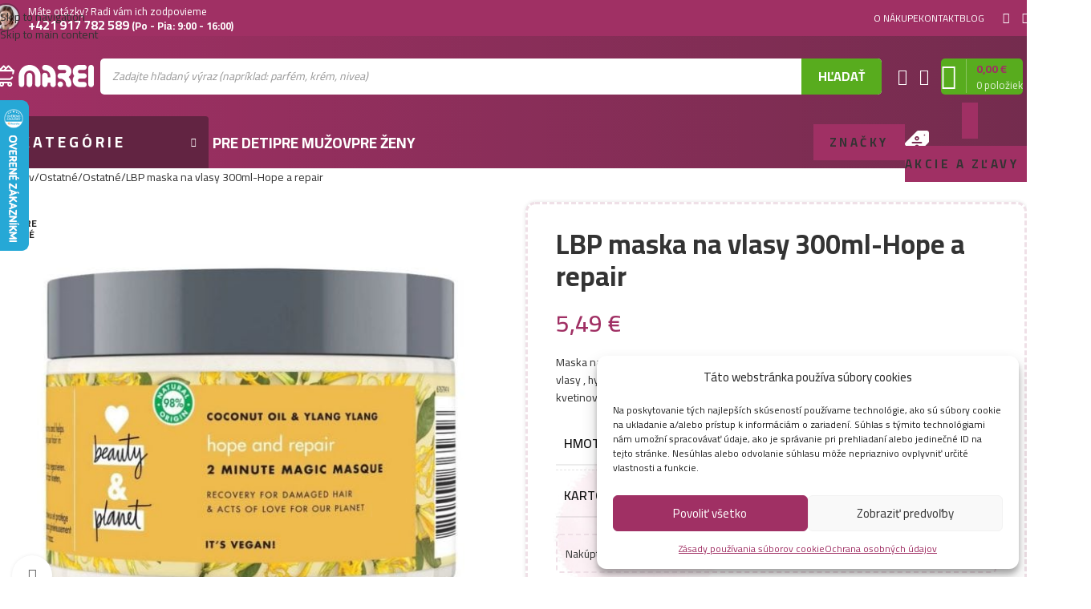

--- FILE ---
content_type: text/html; charset=UTF-8
request_url: https://marei.sk/lbp-maska-na-vlasy-300ml-hope-a-repair/
body_size: 65295
content:
<!DOCTYPE html><html lang="sk-SK" prefix="og: https://ogp.me/ns#"><head><meta charset="UTF-8"><link rel="profile" href="https://gmpg.org/xfn/11"><link rel="pingback" href="https://marei.sk/xmlrpc.php"> <script data-no-defer="1" data-ezscrex="false" data-cfasync="false" data-pagespeed-no-defer data-cookieconsent="ignore">var ctPublicFunctions = {"_ajax_nonce":"640493da23","_rest_nonce":"749be6b9cc","_ajax_url":"\/wp-admin\/admin-ajax.php","_rest_url":"https:\/\/marei.sk\/wp-json\/","data__cookies_type":"none","data__ajax_type":"rest","data__bot_detector_enabled":"1","data__frontend_data_log_enabled":1,"cookiePrefix":"","wprocket_detected":false,"host_url":"marei.sk","text__ee_click_to_select":"Click to select the whole data","text__ee_original_email":"The complete one is","text__ee_got_it":"Got it","text__ee_blocked":"Blocked","text__ee_cannot_connect":"Cannot connect","text__ee_cannot_decode":"Can not decode email. Unknown reason","text__ee_email_decoder":"CleanTalk email decoder","text__ee_wait_for_decoding":"The magic is on the way!","text__ee_decoding_process":"Please wait a few seconds while we decode the contact data."}</script> <script data-no-defer="1" data-ezscrex="false" data-cfasync="false" data-pagespeed-no-defer data-cookieconsent="ignore">var ctPublic = {"_ajax_nonce":"640493da23","settings__forms__check_internal":"0","settings__forms__check_external":"0","settings__forms__force_protection":"0","settings__forms__search_test":"0","settings__forms__wc_add_to_cart":"0","settings__data__bot_detector_enabled":"1","settings__sfw__anti_crawler":0,"blog_home":"https:\/\/marei.sk\/","pixel__setting":"3","pixel__enabled":true,"pixel__url":null,"data__email_check_before_post":"1","data__email_check_exist_post":"1","data__cookies_type":"none","data__key_is_ok":true,"data__visible_fields_required":true,"wl_brandname":"Anti-Spam by CleanTalk","wl_brandname_short":"CleanTalk","ct_checkjs_key":"ea5b2bee576de8686ca51f715bb31d96e5507559a3151fa9f800bf34573ddd65","emailEncoderPassKey":"7ab7a1d6e68f45170250e9be24493ea1","bot_detector_forms_excluded":"W10=","advancedCacheExists":false,"varnishCacheExists":false,"wc_ajax_add_to_cart":true}</script>  <script data-cfasync="false" data-pagespeed-no-defer>var gtm4wp_datalayer_name = "dataLayer";
	var dataLayer = dataLayer || [];
	const gtm4wp_use_sku_instead = 0;
	const gtm4wp_currency = 'EUR';
	const gtm4wp_product_per_impression = 0;
	const gtm4wp_clear_ecommerce = false;
	const gtm4wp_datalayer_max_timeout = 2000;</script> <title>LBP maska na vlasy 300ml-Hope a repair - Marei.sk</title><meta name="description" content="Maska na suché a poškodené vlasy . S Ylang-ylang a kokosovým olejom regenruje a oživuje vlasy , hydratuje a zanecháva ich lesklé a hebké . Po použití budú vaše vlasy krásne voňavé kvetinovo-jazmínovou vôňou . Je bez parabénov , silikónov a je vhodná pre vegánov ."/><meta name="robots" content="follow, index, max-snippet:-1, max-video-preview:-1, max-image-preview:large"/><link rel="canonical" href="https://marei.sk/lbp-maska-na-vlasy-300ml-hope-a-repair/" /><meta property="og:locale" content="sk_SK" /><meta property="og:type" content="product" /><meta property="og:title" content="LBP maska na vlasy 300ml-Hope a repair - Marei.sk" /><meta property="og:description" content="Maska na suché a poškodené vlasy . S Ylang-ylang a kokosovým olejom regenruje a oživuje vlasy , hydratuje a zanecháva ich lesklé a hebké . Po použití budú vaše vlasy krásne voňavé kvetinovo-jazmínovou vôňou . Je bez parabénov , silikónov a je vhodná pre vegánov ." /><meta property="og:url" content="https://marei.sk/lbp-maska-na-vlasy-300ml-hope-a-repair/" /><meta property="og:site_name" content="Marei.sk" /><meta property="og:updated_time" content="2026-01-22T00:06:52+01:00" /><meta property="og:image" content="https://marei.sk/wp-content/uploads/2020/12/8710447365656.jpg" /><meta property="og:image:secure_url" content="https://marei.sk/wp-content/uploads/2020/12/8710447365656.jpg" /><meta property="og:image:width" content="879" /><meta property="og:image:height" content="723" /><meta property="og:image:alt" content="LBP maska na vlasy 300ml-Hope a repair" /><meta property="og:image:type" content="image/jpeg" /><meta property="product:price:amount" content="5.49" /><meta property="product:price:currency" content="EUR" /><meta name="twitter:card" content="summary_large_image" /><meta name="twitter:title" content="LBP maska na vlasy 300ml-Hope a repair - Marei.sk" /><meta name="twitter:description" content="Maska na suché a poškodené vlasy . S Ylang-ylang a kokosovým olejom regenruje a oživuje vlasy , hydratuje a zanecháva ich lesklé a hebké . Po použití budú vaše vlasy krásne voňavé kvetinovo-jazmínovou vôňou . Je bez parabénov , silikónov a je vhodná pre vegánov ." /><meta name="twitter:image" content="https://marei.sk/wp-content/uploads/2020/12/8710447365656.jpg" /><meta name="twitter:label1" content="Cena" /><meta name="twitter:data1" content="5,49&nbsp;&euro;" /><meta name="twitter:label2" content="Dostupnosť" /><meta name="twitter:data2" content="&lt;span&gt;Nie je na sklade&lt;/span&gt;" /> <script type="application/ld+json" class="rank-math-schema">{"@context":"https://schema.org","@graph":[{"@type":"Organization","@id":"https://marei.sk/#organization","name":"Marei.sk","url":"https://marei.sk","logo":{"@type":"ImageObject","@id":"https://marei.sk/#logo","url":"https://marei.sk/wp-content/uploads/2020/11/marei-fullcolor-01.svg","contentUrl":"https://marei.sk/wp-content/uploads/2020/11/marei-fullcolor-01.svg","caption":"Marei.sk","inLanguage":"sk-SK","width":"1230","height":"314"}},{"@type":"WebSite","@id":"https://marei.sk/#website","url":"https://marei.sk","name":"Marei.sk","publisher":{"@id":"https://marei.sk/#organization"},"inLanguage":"sk-SK"},{"@type":"ImageObject","@id":"https://marei.sk/wp-content/uploads/2020/12/8710447365656.jpg","url":"https://marei.sk/wp-content/uploads/2020/12/8710447365656.jpg","width":"879","height":"723","inLanguage":"sk-SK"},{"@type":"ItemPage","@id":"https://marei.sk/lbp-maska-na-vlasy-300ml-hope-a-repair/#webpage","url":"https://marei.sk/lbp-maska-na-vlasy-300ml-hope-a-repair/","name":"LBP maska na vlasy 300ml-Hope a repair - Marei.sk","datePublished":"2020-12-14T14:34:55+01:00","dateModified":"2026-01-22T00:06:52+01:00","isPartOf":{"@id":"https://marei.sk/#website"},"primaryImageOfPage":{"@id":"https://marei.sk/wp-content/uploads/2020/12/8710447365656.jpg"},"inLanguage":"sk-SK"},{"@type":"Product","name":"LBP maska na vlasy 300ml-Hope a repair - Marei.sk","description":"Maska na such\u00e9 a po\u0161koden\u00e9 vlasy . S Ylang-ylang a kokosov\u00fdm olejom regenruje a o\u017eivuje vlasy , hydratuje a zanech\u00e1va ich leskl\u00e9 a hebk\u00e9 . Po pou\u017eit\u00ed bud\u00fa va\u0161e vlasy kr\u00e1sne vo\u0148av\u00e9 kvetinovo-jazm\u00ednovou v\u00f4\u0148ou . Je bez parab\u00e9nov , silik\u00f3nov a je vhodn\u00e1 pre veg\u00e1nov .","sku":"8710447365656","category":"Ostatn\u00e9 &gt; Ostatn\u00e9","mainEntityOfPage":{"@id":"https://marei.sk/lbp-maska-na-vlasy-300ml-hope-a-repair/#webpage"},"weight":{"@type":"QuantitativeValue","unitCode":"KGM","value":"0.333"},"image":[{"@type":"ImageObject","url":"https://marei.sk/wp-content/uploads/2020/12/8710447365656.jpg","height":"723","width":"879"}],"offers":{"@type":"Offer","price":"5.49","priceCurrency":"EUR","priceValidUntil":"2027-12-31","availability":"http://schema.org/OutOfStock","itemCondition":"NewCondition","url":"https://marei.sk/lbp-maska-na-vlasy-300ml-hope-a-repair/","seller":{"@type":"Organization","@id":"https://marei.sk/","name":"Marei.sk","url":"https://marei.sk","logo":"https://marei.sk/wp-content/uploads/2020/11/marei-fullcolor-01.svg"},"priceSpecification":{"price":"5.49","priceCurrency":"EUR","valueAddedTaxIncluded":"true"}},"additionalProperty":[{"@type":"PropertyValue","name":"pa_karton","value":"6.0000"}],"@id":"https://marei.sk/lbp-maska-na-vlasy-300ml-hope-a-repair/#richSnippet"}]}</script> <link rel='dns-prefetch' href='//fd.cleantalk.org' /><link rel='dns-prefetch' href='//code.jquery.com' /><link rel='dns-prefetch' href='//fonts.googleapis.com' /><link rel="alternate" type="application/rss+xml" title="RSS kanál: Marei.sk &raquo;" href="https://marei.sk/feed/" /><link rel="alternate" type="application/rss+xml" title="RSS kanál komentárov webu Marei.sk &raquo;" href="https://marei.sk/comments/feed/" /><link rel="alternate" type="application/rss+xml" title="RSS kanál komentárov webu Marei.sk &raquo; ku článku LBP maska na vlasy 300ml-Hope a repair" href="https://marei.sk/lbp-maska-na-vlasy-300ml-hope-a-repair/feed/" /><link rel="alternate" title="oEmbed (JSON)" type="application/json+oembed" href="https://marei.sk/wp-json/oembed/1.0/embed?url=https%3A%2F%2Fmarei.sk%2Flbp-maska-na-vlasy-300ml-hope-a-repair%2F" /><link rel="alternate" title="oEmbed (XML)" type="text/xml+oembed" href="https://marei.sk/wp-json/oembed/1.0/embed?url=https%3A%2F%2Fmarei.sk%2Flbp-maska-na-vlasy-300ml-hope-a-repair%2F&#038;format=xml" /><style id='wp-img-auto-sizes-contain-inline-css' type='text/css'>img:is([sizes=auto i],[sizes^="auto," i]){contain-intrinsic-size:3000px 1500px}
/*# sourceURL=wp-img-auto-sizes-contain-inline-css */</style><style id='safe-svg-svg-icon-style-inline-css' type='text/css'>.safe-svg-cover{text-align:center}.safe-svg-cover .safe-svg-inside{display:inline-block;max-width:100%}.safe-svg-cover svg{fill:currentColor;height:100%;max-height:100%;max-width:100%;width:100%}

/*# sourceURL=https://marei.sk/wp-content/plugins/safe-svg/dist/safe-svg-block-frontend.css */</style><link data-optimized="1" rel='stylesheet' id='cleantalk-public-css-css' href='https://marei.sk/wp-content/litespeed/css/cf5bafb93379a3deb562fa3107e3023b.css?ver=3023b' type='text/css' media='all' /><link data-optimized="1" rel='stylesheet' id='cleantalk-email-decoder-css-css' href='https://marei.sk/wp-content/litespeed/css/93c42ed1bbe26a1fb43fddd88350e07f.css?ver=0e07f' type='text/css' media='all' /><link data-optimized="1" rel='stylesheet' id='wwpp_single_product_page_css-css' href='https://marei.sk/wp-content/litespeed/css/72a533f0d523895f9fa0330085210f1e.css?ver=10f1e' type='text/css' media='all' /><style id='woocommerce-inline-inline-css' type='text/css'>.woocommerce form .form-row .required { visibility: visible; }
/*# sourceURL=woocommerce-inline-inline-css */</style><style id='wpgb-head-inline-css' type='text/css'>.wp-grid-builder:not(.wpgb-template),.wpgb-facet{opacity:0.01}.wpgb-facet fieldset{margin:0;padding:0;border:none;outline:none;box-shadow:none}.wpgb-facet fieldset:last-child{margin-bottom:40px;}.wpgb-facet fieldset legend.wpgb-sr-only{height:1px;width:1px}
/*# sourceURL=wpgb-head-inline-css */</style><link data-optimized="1" rel='stylesheet' id='cmplz-general-css' href='https://marei.sk/wp-content/litespeed/css/efb6b9ea3b3175eede02df6d329bce8b.css?ver=bce8b' type='text/css' media='all' /><link data-optimized="1" rel='stylesheet' id='toret-fio-plugin-styles-css' href='https://marei.sk/wp-content/litespeed/css/22c6de48cf02527eb7c8ad7e6570bf1f.css?ver=0bf1f' type='text/css' media='all' /><link rel='stylesheet' id='toret-fio-popup-styles-css' href='https://code.jquery.com/ui/1.13.0/themes/base/jquery-ui.css?ver=6.9' type='text/css' media='all' /><link data-optimized="1" rel='stylesheet' id='dgwt-wcas-style-css' href='https://marei.sk/wp-content/litespeed/css/67dd3d0d97e490affbfb907d194c9027.css?ver=c9027' type='text/css' media='all' /><link data-optimized="1" rel='stylesheet' id='marei-style-css' href='https://marei.sk/wp-content/litespeed/css/901c07c8532286383d4001892ef0e005.css?ver=0e005' type='text/css' media='all' /><link data-optimized="1" rel='stylesheet' id='jet-elements-css' href='https://marei.sk/wp-content/litespeed/css/84f7e10914834a970a47e8a88bda7b97.css?ver=a7b97' type='text/css' media='all' /><link data-optimized="1" rel='stylesheet' id='scorg-style-header-124879-css' href='https://marei.sk/wp-content/litespeed/css/8626bd88b9eb01b17927caf210b04d24.css?ver=04d24' type='text/css' media='all' /><link data-optimized="1" rel='stylesheet' id='scorg-style-header-126286-css' href='https://marei.sk/wp-content/litespeed/css/c13f46876104c49555af3fcaba8d0a6d.css?ver=d0a6d' type='text/css' media='all' /><link data-optimized="1" rel='stylesheet' id='scorg-style-header-124914-css' href='https://marei.sk/wp-content/litespeed/css/69bf7baab58abf531b579da1428bb929.css?ver=bb929' type='text/css' media='all' /><link data-optimized="1" rel='stylesheet' id='elementor-icons-css' href='https://marei.sk/wp-content/litespeed/css/9a8757a86b5ca8e9e908b57ad8323907.css?ver=23907' type='text/css' media='all' /><link data-optimized="1" rel='stylesheet' id='elementor-frontend-css' href='https://marei.sk/wp-content/litespeed/css/64f8f1336291227d62756bb01f06cce2.css?ver=6cce2' type='text/css' media='all' /><link data-optimized="1" rel='stylesheet' id='elementor-post-2155-css' href='https://marei.sk/wp-content/litespeed/css/48ba7bf13815523b7826f067c87ae39d.css?ver=ae39d' type='text/css' media='all' /><link data-optimized="1" rel='stylesheet' id='font-awesome-5-all-css' href='https://marei.sk/wp-content/litespeed/css/ae191eb0657f128c74558b392ebf308e.css?ver=f308e' type='text/css' media='all' /><link data-optimized="1" rel='stylesheet' id='font-awesome-4-shim-css' href='https://marei.sk/wp-content/litespeed/css/f68357baf45aafff7d973bf991277e48.css?ver=77e48' type='text/css' media='all' /><link data-optimized="1" rel='stylesheet' id='wd-style-base-css' href='https://marei.sk/wp-content/litespeed/css/9c010bae83a056a39bd20384215c55c0.css?ver=c55c0' type='text/css' media='all' /><link data-optimized="1" rel='stylesheet' id='wd-helpers-wpb-elem-css' href='https://marei.sk/wp-content/litespeed/css/ba09827fb4f31a78e9ec8e5ccf992676.css?ver=92676' type='text/css' media='all' /><link data-optimized="1" rel='stylesheet' id='wd-revolution-slider-css' href='https://marei.sk/wp-content/litespeed/css/54829f794eba6e0b978ac2f07d8b6f81.css?ver=b6f81' type='text/css' media='all' /><link data-optimized="1" rel='stylesheet' id='wd-elementor-base-css' href='https://marei.sk/wp-content/litespeed/css/d5f5aae3802bdb04b076168fe60ffbd9.css?ver=ffbd9' type='text/css' media='all' /><link data-optimized="1" rel='stylesheet' id='wd-elementor-pro-base-css' href='https://marei.sk/wp-content/litespeed/css/fe5c6ebc6a020bea8755b25691ef17f1.css?ver=f17f1' type='text/css' media='all' /><link data-optimized="1" rel='stylesheet' id='wd-notices-fixed-css' href='https://marei.sk/wp-content/litespeed/css/66ebbed4895872fbce68ee9d4c8488fa.css?ver=488fa' type='text/css' media='all' /><link data-optimized="1" rel='stylesheet' id='wd-woocommerce-base-css' href='https://marei.sk/wp-content/litespeed/css/1e548eeabebea402fdfe3f2989534458.css?ver=34458' type='text/css' media='all' /><link data-optimized="1" rel='stylesheet' id='wd-mod-star-rating-css' href='https://marei.sk/wp-content/litespeed/css/cadb07de4fd548be724544ec64ed00f8.css?ver=d00f8' type='text/css' media='all' /><link data-optimized="1" rel='stylesheet' id='wd-woocommerce-block-notices-css' href='https://marei.sk/wp-content/litespeed/css/e3338d7f4525c03cd106745055344ffa.css?ver=44ffa' type='text/css' media='all' /><link data-optimized="1" rel='stylesheet' id='wd-woo-mod-quantity-css' href='https://marei.sk/wp-content/litespeed/css/de92fda8eab2dfc234dd898e960229ef.css?ver=229ef' type='text/css' media='all' /><link data-optimized="1" rel='stylesheet' id='wd-woo-opt-free-progress-bar-css' href='https://marei.sk/wp-content/litespeed/css/a29b821367c3ecf8f666de4ba31d0965.css?ver=d0965' type='text/css' media='all' /><link data-optimized="1" rel='stylesheet' id='wd-woo-mod-progress-bar-css' href='https://marei.sk/wp-content/litespeed/css/870821f48795e38bced98c38172ecfef.css?ver=ecfef' type='text/css' media='all' /><link data-optimized="1" rel='stylesheet' id='wd-woo-single-prod-el-base-css' href='https://marei.sk/wp-content/litespeed/css/72c3881b9ed8afed73c23447083647a3.css?ver=647a3' type='text/css' media='all' /><link data-optimized="1" rel='stylesheet' id='wd-woo-mod-stock-status-css' href='https://marei.sk/wp-content/litespeed/css/6dc8e8b9ce29ca33be00b767b21d9864.css?ver=d9864' type='text/css' media='all' /><link data-optimized="1" rel='stylesheet' id='wd-woo-mod-shop-attributes-css' href='https://marei.sk/wp-content/litespeed/css/90b93e417ef89547af9982ccbfc68438.css?ver=68438' type='text/css' media='all' /><link data-optimized="1" rel='stylesheet' id='xts-style-theme_settings_default-css' href='https://marei.sk/wp-content/litespeed/css/8a5028ae505d6a9d68b30b2178946a12.css?ver=46a12' type='text/css' media='all' /><link rel='stylesheet' id='xts-google-fonts-css' href='https://fonts.googleapis.com/css?family=Cairo%3A400%2C600%2C700&#038;display=swap&#038;ver=8.3.8' type='text/css' media='all' /><link data-optimized="1" rel='stylesheet' id='elementor-gf-local-roboto-css' href='https://marei.sk/wp-content/litespeed/css/5f25e6f1d8541dd19136218115bebfb6.css?ver=ebfb6' type='text/css' media='all' /><link data-optimized="1" rel='stylesheet' id='elementor-gf-local-robotoslab-css' href='https://marei.sk/wp-content/litespeed/css/fba51a10b0774ebaa06fdf74d4aad2ce.css?ver=ad2ce' type='text/css' media='all' /> <script data-optimized="1" src="https://marei.sk/wp-content/litespeed/js/14bcc308b893792a64d85487c56e9328.js?ver=e9328" id="apbct-public-bundle.min-js-js" defer data-deferred="1"></script> <script src="https://fd.cleantalk.org/ct-bot-detector-wrapper.js?ver=6.70.1" id="ct_bot_detector-js" defer data-wp-strategy="defer"></script> <script src="https://marei.sk/wp-includes/js/jquery/jquery.min.js" id="jquery-core-js"></script> <script data-optimized="1" src="https://marei.sk/wp-content/litespeed/js/b09b91862c191fb59315180a3a9aebaa.js?ver=aebaa" id="jquery-migrate-js" defer data-deferred="1"></script> <script data-optimized="1" src="https://marei.sk/wp-content/litespeed/js/599e5980db1e7ac43f7eaed719f87104.js?ver=87104" id="wc-jquery-blockui-js" defer data-wp-strategy="defer"></script> <script id="wc-add-to-cart-js-extra" src="[data-uri]" defer></script> <script data-optimized="1" src="https://marei.sk/wp-content/litespeed/js/fbbf6602b7e035cf71c1a46efb9507da.js?ver=507da" id="wc-add-to-cart-js" defer data-wp-strategy="defer"></script> <script data-optimized="1" src="https://marei.sk/wp-content/litespeed/js/2785dfa9ec21cb50bce250000f68c5d7.js?ver=8c5d7" id="wc-zoom-js" defer data-wp-strategy="defer"></script> <script id="wc-single-product-js-extra" src="[data-uri]" defer></script> <script data-optimized="1" src="https://marei.sk/wp-content/litespeed/js/a1fd425f5c17e4c66c1a66bd338f84e9.js?ver=f84e9" id="wc-single-product-js" defer data-wp-strategy="defer"></script> <script data-optimized="1" src="https://marei.sk/wp-content/litespeed/js/3649f3f0f26f0a90cd9445716be5b6a9.js?ver=5b6a9" id="wc-js-cookie-js" defer data-wp-strategy="defer"></script> <script id="woocommerce-js-extra" src="[data-uri]" defer></script> <script data-optimized="1" src="https://marei.sk/wp-content/litespeed/js/618ef6ae0e031cf804d546f773c984e4.js?ver=984e4" id="woocommerce-js" defer data-wp-strategy="defer"></script> <script data-optimized="1" src="https://marei.sk/wp-content/litespeed/js/224187dbdce2ab8f4c72845800c0f111.js?ver=0f111" id="marei-script-js" defer data-deferred="1"></script> <script data-optimized="1" src="https://marei.sk/wp-content/litespeed/js/95f1b74659bad423c8634bf3c1f0d49c.js?ver=0d49c" id="wd-device-library-js" defer data-deferred="1"></script> <script data-optimized="1" src="https://marei.sk/wp-content/litespeed/js/088a35e2df7ed462787f1953e9b9153b.js?ver=9153b" id="wd-scrollbar-js" defer data-deferred="1"></script> <script data-optimized="1" src="https://marei.sk/wp-content/litespeed/js/ec8a9f0bf729321fc9a149993a59de03.js?ver=9de03" id="scorg-script-header-142788-js" defer data-deferred="1"></script> <script data-optimized="1" src="https://marei.sk/wp-content/litespeed/js/143ab6133391d006407f2bb864d76ec4.js?ver=76ec4" id="scorg-script-header-142794-js" defer data-deferred="1"></script> <script data-optimized="1" src="https://marei.sk/wp-content/litespeed/js/f474a09b0ece241bd7cc3bdd98b28671.js?ver=28671" id="font-awesome-4-shim-js" defer data-deferred="1"></script> <link rel="https://api.w.org/" href="https://marei.sk/wp-json/" /><link rel="alternate" title="JSON" type="application/json" href="https://marei.sk/wp-json/wp/v2/product/29005" /><link rel="EditURI" type="application/rsd+xml" title="RSD" href="https://marei.sk/xmlrpc.php?rsd" /><meta name="generator" content="WordPress 6.9" /><link rel='shortlink' href='https://marei.sk/?p=29005' /><meta name="wwp" content="yes" /><script src="[data-uri]" defer></script><noscript><style>.wp-grid-builder .wpgb-card.wpgb-card-hidden .wpgb-card-wrapper{opacity:1!important;visibility:visible!important;transform:none!important}.wpgb-facet {opacity:1!important;pointer-events:auto!important}.wpgb-facet *:not(.wpgb-pagination-facet){display:none}</style></noscript><style>.cmplz-hidden {
					display: none !important;
				}</style>
 <script data-cfasync="false" data-pagespeed-no-defer>var dataLayer_content = {"pagePostType":"product","pagePostType2":"single-product","pagePostAuthor":"marei","customerTotalOrders":0,"customerTotalOrderValue":0,"customerFirstName":"","customerLastName":"","customerBillingFirstName":"","customerBillingLastName":"","customerBillingCompany":"","customerBillingAddress1":"","customerBillingAddress2":"","customerBillingCity":"","customerBillingState":"","customerBillingPostcode":"","customerBillingCountry":"","customerBillingEmail":"","customerBillingEmailHash":"","customerBillingPhone":"","customerShippingFirstName":"","customerShippingLastName":"","customerShippingCompany":"","customerShippingAddress1":"","customerShippingAddress2":"","customerShippingCity":"","customerShippingState":"","customerShippingPostcode":"","customerShippingCountry":"","cartContent":{"totals":{"applied_coupons":[],"discount_total":0,"subtotal":0,"total":0},"items":[]},"productRatingCounts":[],"productAverageRating":0,"productReviewCount":0,"productType":"simple","productIsVariable":0};
	dataLayer.push( dataLayer_content );</script> <script data-cfasync="false" data-pagespeed-no-defer>(function(w,d,s,l,i){w[l]=w[l]||[];w[l].push({'gtm.start':
new Date().getTime(),event:'gtm.js'});var f=d.getElementsByTagName(s)[0],
j=d.createElement(s),dl=l!='dataLayer'?'&l='+l:'';j.async=true;j.src=
'//www.googletagmanager.com/gtm.js?id='+i+dl;f.parentNode.insertBefore(j,f);
})(window,document,'script','dataLayer','GTM-W7HR4W3');</script> <script type="text/javascript" src="[data-uri]" defer></script> <style>.dgwt-wcas-ico-magnifier,.dgwt-wcas-ico-magnifier-handler{max-width:20px}.dgwt-wcas-search-wrapp .dgwt-wcas-sf-wrapp .dgwt-wcas-search-submit::before{border-color:transparent #58ac1e}.dgwt-wcas-search-wrapp .dgwt-wcas-sf-wrapp .dgwt-wcas-search-submit:hover::before,.dgwt-wcas-search-wrapp .dgwt-wcas-sf-wrapp .dgwt-wcas-search-submit:focus::before{border-right-color:#58ac1e}.dgwt-wcas-search-wrapp .dgwt-wcas-sf-wrapp .dgwt-wcas-search-submit,.dgwt-wcas-om-bar .dgwt-wcas-om-return{background-color:#58ac1e;color:#fff}.dgwt-wcas-search-wrapp .dgwt-wcas-ico-magnifier,.dgwt-wcas-search-wrapp .dgwt-wcas-sf-wrapp .dgwt-wcas-search-submit svg path,.dgwt-wcas-om-bar .dgwt-wcas-om-return svg path{fill:#fff}</style><meta name="viewport" content="width=device-width, initial-scale=1.0, maximum-scale=1.0, user-scalable=no"><meta name="generator" content="speculation-rules 1.6.0">
<noscript><style>.woocommerce-product-gallery{ opacity: 1 !important; }</style></noscript><meta name="generator" content="Elementor 3.34.1; features: additional_custom_breakpoints; settings: css_print_method-external, google_font-enabled, font_display-auto"><style>.e-con.e-parent:nth-of-type(n+4):not(.e-lazyloaded):not(.e-no-lazyload),
				.e-con.e-parent:nth-of-type(n+4):not(.e-lazyloaded):not(.e-no-lazyload) * {
					background-image: none !important;
				}
				@media screen and (max-height: 1024px) {
					.e-con.e-parent:nth-of-type(n+3):not(.e-lazyloaded):not(.e-no-lazyload),
					.e-con.e-parent:nth-of-type(n+3):not(.e-lazyloaded):not(.e-no-lazyload) * {
						background-image: none !important;
					}
				}
				@media screen and (max-height: 640px) {
					.e-con.e-parent:nth-of-type(n+2):not(.e-lazyloaded):not(.e-no-lazyload),
					.e-con.e-parent:nth-of-type(n+2):not(.e-lazyloaded):not(.e-no-lazyload) * {
						background-image: none !important;
					}
				}</style><meta name="generator" content="Powered by Slider Revolution 6.7.40 - responsive, Mobile-Friendly Slider Plugin for WordPress with comfortable drag and drop interface." /><link rel="icon" href="https://marei.sk/wp-content/uploads/2020/12/cropped-favicon-marei2-32x32.jpg" sizes="32x32" /><link rel="icon" href="https://marei.sk/wp-content/uploads/2020/12/cropped-favicon-marei2-192x192.jpg" sizes="192x192" /><link rel="apple-touch-icon" href="https://marei.sk/wp-content/uploads/2020/12/cropped-favicon-marei2-180x180.jpg" /><meta name="msapplication-TileImage" content="https://marei.sk/wp-content/uploads/2020/12/cropped-favicon-marei2-270x270.jpg" /> <script src="[data-uri]" defer></script> <style></style><style id="wd-style-header_855638-css" data-type="wd-style-header_855638">:root{
	--wd-top-bar-h: 45px;
	--wd-top-bar-sm-h: .00001px;
	--wd-top-bar-sticky-h: .00001px;
	--wd-top-bar-brd-w: .00001px;

	--wd-header-general-h: 100px;
	--wd-header-general-sm-h: 60px;
	--wd-header-general-sticky-h: 85px;
	--wd-header-general-brd-w: .00001px;

	--wd-header-bottom-h: 65px;
	--wd-header-bottom-sm-h: 52px;
	--wd-header-bottom-sticky-h: 60px;
	--wd-header-bottom-brd-w: .00001px;

	--wd-header-clone-h: .00001px;

	--wd-header-brd-w: calc(var(--wd-top-bar-brd-w) + var(--wd-header-general-brd-w) + var(--wd-header-bottom-brd-w));
	--wd-header-h: calc(var(--wd-top-bar-h) + var(--wd-header-general-h) + var(--wd-header-bottom-h) + var(--wd-header-brd-w));
	--wd-header-sticky-h: calc(var(--wd-top-bar-sticky-h) + var(--wd-header-general-sticky-h) + var(--wd-header-bottom-sticky-h) + var(--wd-header-clone-h) + var(--wd-header-brd-w));
	--wd-header-sm-h: calc(var(--wd-top-bar-sm-h) + var(--wd-header-general-sm-h) + var(--wd-header-bottom-sm-h) + var(--wd-header-brd-w));
}

.whb-top-bar .wd-dropdown {
	margin-top: 1.5px;
}

.whb-top-bar .wd-dropdown:after {
	height: 12.5px;
}


.whb-sticked .whb-general-header .wd-dropdown:not(.sub-sub-menu) {
	margin-top: 21.5px;
}

.whb-sticked .whb-general-header .wd-dropdown:not(.sub-sub-menu):after {
	height: 32.5px;
}




.whb-header-bottom .wd-dropdown {
	margin-top: 11.5px;
}

.whb-header-bottom .wd-dropdown:after {
	height: 22.5px;
}

.whb-sticked .whb-header-bottom .wd-dropdown:not(.sub-sub-menu) {
	margin-top: 9px;
}

.whb-sticked .whb-header-bottom .wd-dropdown:not(.sub-sub-menu):after {
	height: 20px;
}


		
.whb-eg1mvjkymw8md44vr5zp.info-box-wrapper div.wd-info-box {
	--ib-icon-sp: 10px;
}
.whb-eg1mvjkymw8md44vr5zp .info-box-subtitle {
	color: rgba(255, 255, 255, 1);
}
.whb-eg1mvjkymw8md44vr5zp .info-box-title {
	color: rgba(255, 255, 255, 1);
}.whb-top-bar-inner {  }
.whb-top-bar {
	background-color: rgba(160, 48, 100, 1);
}

.whb-9x1ytaxq7aphtb3npidp form.searchform {
	--wd-form-height: 46px;
}
.whb-general-header {
	background-color: rgba(116, 44, 78, 1);border-bottom-width: 0px;border-bottom-style: solid;
}
.whb-wjlcubfdmlq3d7jvmt23 .menu-opener { background-color: rgba(98, 36, 66, 1); }
.whb-4qkcbv64yx0sozdwqe1k {
	--wd-form-brd-radius: 5px;
}
.whb-4qkcbv64yx0sozdwqe1k form.searchform {
	--wd-form-height: 40px;
}
.whb-header-bottom {
	background-color: rgba(116, 44, 78, 1);border-bottom-width: 0px;border-bottom-style: solid;
}</style> <script src="[data-uri]" defer></script> <noscript>
<img height="1" width="1" style="display:none" alt="Barion Pixel" src="https://pixel.barion.com/a.gif?ba_pixel_id='BP-oNDelj16qC-57'&ev=contentView&noscript=1">
</noscript></head><body data-cmplz=1 class="wp-singular product-template-default single single-product postid-29005 wp-theme-woodmart wp-child-theme-marei theme-woodmart woocommerce woocommerce-page woocommerce-no-js wrapper-custom  categories-accordion-on woodmart-ajax-shop-on notifications-sticky wd-sticky-btn-on wd-sticky-btn-on-mb elementor-default elementor-kit-2155"> <script type="text/javascript" id="wd-flicker-fix">// Flicker fix.</script> <div class="wd-skip-links">
<a href="#menu-hlavne-menu" class="wd-skip-navigation btn">
Skip to navigation					</a>
<a href="#main-content" class="wd-skip-content btn">
Skip to main content			</a></div><div class="wd-page-wrapper website-wrapper"><header class="whb-header whb-header_855638 whb-sticky-shadow whb-scroll-slide whb-sticky-real"><link data-optimized="1" rel="stylesheet" id="wd-header-base-css" href="https://marei.sk/wp-content/litespeed/css/ea7d2a26744bd2bb625cd6ccc2725daa.css?ver=96cff" type="text/css" media="all" /><link data-optimized="1" rel="stylesheet" id="wd-mod-tools-css" href="https://marei.sk/wp-content/litespeed/css/a0c1010f484c0f2e71009f221ced8264.css?ver=c8899" type="text/css" media="all" /><div class="whb-main-header"><div class="whb-row whb-top-bar whb-not-sticky-row whb-with-bg whb-without-border whb-color-light whb-hidden-mobile whb-with-shadow whb-flex-flex-middle"><div class="container"><div class="whb-flex-row whb-top-bar-inner"><div class="whb-column whb-col-left whb-column5 whb-visible-lg"><link data-optimized="1" rel="stylesheet" id="wd-header-elements-base-css" href="https://marei.sk/wp-content/litespeed/css/6a9d4dbacf1b78b76cb9cbd3ebb5c66e.css?ver=9c331" type="text/css" media="all" /><link data-optimized="1" rel="stylesheet" id="wd-info-box-css" href="https://marei.sk/wp-content/litespeed/css/75ae4552caf407431f7022e23cce45eb.css?ver=fccff" type="text/css" media="all" /><div class="info-box-wrapper  whb-eg1mvjkymw8md44vr5zp"><div id="wd-6971834aa0867" class=" wd-info-box text-left box-icon-align-left box-style-base color-scheme- wd-bg-none wd-items-top support-marei"><div class="box-icon-wrapper  box-with-icon box-icon-simple"><div class="info-box-icon">
<img width="35" height="35" src="https://marei.sk/wp-content/uploads/2020/12/marei-support2-35x35.jpg" class="attachment-35x35 size-35x35" alt="" decoding="async" srcset="https://marei.sk/wp-content/uploads/2020/12/marei-support2-35x35.jpg 35w, https://marei.sk/wp-content/uploads/2020/12/marei-support2.jpg 100w" sizes="(max-width: 35px) 100vw, 35px" /></div></div><div class="info-box-content"><link data-optimized="1" rel="stylesheet" id="wd-el-subtitle-style-css" href="https://marei.sk/wp-content/litespeed/css/95da67c992dc32c978a47054d22fd330.css?ver=9fb9b" type="text/css" media="all" /><div class="info-box-subtitle subtitle-color-default wd-fontsize-xs subtitle-style-default">Máte otázky? Radi vám ich zodpovieme</div><span class="info-box-title title box-title-style-default wd-fontsize-m">+421 917 782 589 <small>(Po - Pia: 9:00 - 16:00)</small></span><div class="info-box-inner reset-last-child"></div></div></div></div></div><div class="whb-column whb-col-center whb-column6 whb-visible-lg whb-empty-column"></div><div class="whb-column whb-col-right whb-column7 whb-visible-lg"><nav class="wd-header-nav wd-header-secondary-nav whb-pb8okubd8mtzto7srwsf text-right" role="navigation" aria-label="Marei topbar menu"><ul id="menu-marei-topbar-menu" class="menu wd-nav wd-nav-header wd-nav-secondary wd-style-separated wd-gap-s"><li id="menu-item-401" class="menu-item menu-item-type-custom menu-item-object-custom menu-item-401 item-level-0 menu-simple-dropdown wd-event-hover" ><a href="/o-nakupe" class="woodmart-nav-link"><span class="nav-link-text">O nákupe</span></a></li><li id="menu-item-402" class="menu-item menu-item-type-custom menu-item-object-custom menu-item-402 item-level-0 menu-simple-dropdown wd-event-hover" ><a href="/kontakt" class="woodmart-nav-link"><span class="nav-link-text">Kontakt</span></a></li><li id="menu-item-13937" class="menu-item menu-item-type-custom menu-item-object-custom menu-item-13937 item-level-0 menu-simple-dropdown wd-event-hover" ><a href="/blog" class="woodmart-nav-link"><span class="nav-link-text">Blog</span></a></li></ul></nav><div class="whb-space-element whb-3uqq3iycw9kc4vtyqmga " style="width:15px;"></div><link data-optimized="1" rel="stylesheet" id="wd-social-icons-css" href="https://marei.sk/wp-content/litespeed/css/b4ed9f48c889d8c1b9078b319de7b724.css?ver=7d88e" type="text/css" media="all" /><div
class=" wd-social-icons wd-style-default wd-size-small social-follow wd-shape-circle  whb-sli6yksde8xy7qxevwsz color-scheme-light text-center">
<a rel="noopener noreferrer nofollow" href="https://www.facebook.com/profile.php?id=100077154851605" target="_blank" class=" wd-social-icon social-facebook" aria-label="Facebook social link">
<span class="wd-icon"></span>
</a>
<a rel="noopener noreferrer nofollow" href="https://www.instagram.com/mareidrogeria/" target="_blank" class=" wd-social-icon social-instagram" aria-label="Instagram social link">
<span class="wd-icon"></span>
</a></div></div><div class="whb-column whb-col-mobile whb-column_mobile1 whb-hidden-lg whb-empty-column"></div></div></div></div><div class="whb-row whb-general-header whb-sticky-row whb-with-bg whb-without-border whb-color-light whb-flex-flex-middle"><div class="container"><div class="whb-flex-row whb-general-header-inner"><div class="whb-column whb-col-left whb-column8 whb-visible-lg"><div class="site-logo whb-gs8bcnxektjsro21n657 wd-switch-logo">
<a href="https://marei.sk/" class="wd-logo wd-main-logo" rel="home" aria-label="Site logo">
<img src="https://marei.sk/wp-content/uploads/2020/11/marei-white-01.svg" alt="Marei.sk" style="max-width: 270px;" loading="lazy" />	</a>
<a href="https://marei.sk/" class="wd-logo wd-sticky-logo" rel="home">
<img src="https://marei.sk/wp-content/uploads/2020/11/marei-white-01.svg" alt="Marei.sk" style="max-width: 270px;" />		</a></div></div><div class="whb-column whb-col-center whb-column9 whb-visible-lg"><link data-optimized="1" rel="stylesheet" id="wd-header-search-css" href="https://marei.sk/wp-content/litespeed/css/939400d4d6d1cced8747e7241568a1e0.css?ver=78bcb" type="text/css" media="all" /><link data-optimized="1" rel="stylesheet" id="wd-header-search-form-css" href="https://marei.sk/wp-content/litespeed/css/194b32c22b0cc0aeb4533c16cea796ca.css?ver=40870" type="text/css" media="all" /><link data-optimized="1" rel="stylesheet" id="wd-wd-search-form-css" href="https://marei.sk/wp-content/litespeed/css/a95a04defde89dca2e47a918628e89af.css?ver=98565" type="text/css" media="all" /><link data-optimized="1" rel="stylesheet" id="wd-wd-search-dropdown-css" href="https://marei.sk/wp-content/litespeed/css/3e0a13a61424d104928a541cbcc718a1.css?ver=a2d3e" type="text/css" media="all" /><div class="wd-search-form  wd-header-search-form wd-display-form whb-9x1ytaxq7aphtb3npidp"><form role="search" method="get" class="searchform  wd-style-with-bg" action="https://marei.sk/"  autocomplete="off">
<input type="text" class="s" placeholder="Zadajte hľadaný výraz (napríklad: parfém, krém, nivea)" value="" name="s" aria-label="Vyhľadať" title="Zadajte hľadaný výraz (napríklad: parfém, krém, nivea)" required/>
<input type="hidden" name="post_type" value="product"><span tabindex="0" aria-label="Clear search" class="wd-clear-search wd-role-btn wd-hide"></span>
<button type="submit" class="searchsubmit">
<span>
Vyhľadať		</span>
</button></form></div><div class="whb-space-element whb-ypfoewiy6c962cfwjv7m " style="width:20px;"></div></div><div class="whb-column whb-col-right whb-column10 whb-visible-lg"><div class="wd-header-wishlist wd-tools-element wd-style-icon wd-with-count wd-design-2 whb-e5thjhvt9hwwb3id8r0c" title="My Wishlist">
<a href="https://marei.sk/zoznam-oblubenych/" title="Wishlist products">
<span class="wd-tools-icon">
<span class="wd-tools-count">
0					</span>
</span><span class="wd-tools-text">
Obľúbené produkty			</span></a></div><link data-optimized="1" rel="stylesheet" id="wd-woo-mod-login-form-css" href="https://marei.sk/wp-content/litespeed/css/09877f8a83ebcdf5118deae2ce1242de.css?ver=2ea7d" type="text/css" media="all" /><link data-optimized="1" rel="stylesheet" id="wd-header-my-account-css" href="https://marei.sk/wp-content/litespeed/css/73cfd0137014674bdf15bd83e5d5e9c7.css?ver=6bf05" type="text/css" media="all" /><div class="wd-header-my-account wd-tools-element wd-event-hover wd-design-1 wd-account-style-icon whb-etbijap9ybyv4ekynxwa">
<a href="https://marei.sk/moj-ucet/" title="Môj účet">
<span class="wd-tools-icon">
</span>
<span class="wd-tools-text">
Prihlásenie			</span></a></div><div class="whb-space-element whb-ipumewbrb3dfbvgm2oft " style="width:15px;"></div><link data-optimized="1" rel="stylesheet" id="wd-header-cart-design-3-css" href="https://marei.sk/wp-content/litespeed/css/295103775a5251c955e9ef2b3b63948e.css?ver=f5c73" type="text/css" media="all" /><link data-optimized="1" rel="stylesheet" id="wd-header-cart-side-css" href="https://marei.sk/wp-content/litespeed/css/ac32a0b68edc271beb8be55d7e1b7779.css?ver=f07e2" type="text/css" media="all" /><link data-optimized="1" rel="stylesheet" id="wd-header-cart-css" href="https://marei.sk/wp-content/litespeed/css/2270af68077e63ce9a613efa5ecd02c9.css?ver=1db6c" type="text/css" media="all" /><link data-optimized="1" rel="stylesheet" id="wd-widget-shopping-cart-css" href="https://marei.sk/wp-content/litespeed/css/d1224967cebdaff74b862b16c7a766e3.css?ver=15f00" type="text/css" media="all" /><link data-optimized="1" rel="stylesheet" id="wd-widget-product-list-css" href="https://marei.sk/wp-content/litespeed/css/49201b0a9b21feaca8f8727bbac5d450.css?ver=361ed" type="text/css" media="all" /><div class="wd-header-cart wd-tools-element wd-design-3 cart-widget-opener whb-nedhm962r512y1xz9j06">
<a href="https://marei.sk/kosik/" title="Nákupný košík">
<span class="wd-tools-icon">
</span>
<span class="wd-tools-text">
<span class="wd-cart-number wd-tools-count">0 <span>položiek</span></span>
<span class="wd-cart-subtotal"><span class="woocommerce-Price-amount amount"><bdi>0,00&nbsp;<span class="woocommerce-Price-currencySymbol">&euro;</span></bdi></span></span>
</span></a></div><div class="whb-space-element whb-sfw71i4x63vpjwk0prhf " style="width:15px;"></div></div><div class="whb-column whb-mobile-left whb-column_mobile2 whb-hidden-lg"><link data-optimized="1" rel="stylesheet" id="wd-header-mobile-nav-dropdown-css" href="https://marei.sk/wp-content/litespeed/css/46f4b44b6a2f6d28046818015a5784eb.css?ver=c4617" type="text/css" media="all" /><div class="wd-tools-element wd-header-mobile-nav wd-style-text wd-design-1 whb-g1k0m1tib7raxrwkm1t3">
<a href="#" rel="nofollow" aria-label="Open mobile menu">
<span class="wd-tools-icon">
</span><span class="wd-tools-text">MENU</span></a></div></div><div class="whb-column whb-mobile-center whb-column_mobile3 whb-hidden-lg"><div class="site-logo whb-lt7vdqgaccmapftzurvt">
<a href="https://marei.sk/" class="wd-logo wd-main-logo" rel="home" aria-label="Site logo">
<img src="https://marei.sk/wp-content/uploads/2020/11/marei-white-01.svg" alt="Marei.sk" style="max-width: 130px;" loading="lazy" />	</a></div></div><div class="whb-column whb-mobile-right whb-column_mobile4 whb-hidden-lg"><div class="wd-header-cart wd-tools-element wd-design-4 cart-widget-opener whb-trk5sfmvib0ch1s1qbtc">
<a href="https://marei.sk/kosik/" title="Nákupný košík">
<span class="wd-tools-icon wd-icon-alt">
<span class="wd-cart-number wd-tools-count">0 <span>položiek</span></span>
</span>
<span class="wd-tools-text">
<span class="wd-cart-subtotal"><span class="woocommerce-Price-amount amount"><bdi>0,00&nbsp;<span class="woocommerce-Price-currencySymbol">&euro;</span></bdi></span></span>
</span></a></div></div></div></div></div><div class="whb-row whb-header-bottom whb-sticky-row whb-with-bg whb-without-border whb-color-light whb-flex-flex-middle"><div class="container"><div class="whb-flex-row whb-header-bottom-inner"><div class="whb-column whb-col-left whb-column11 whb-visible-lg"><link data-optimized="1" rel="stylesheet" id="wd-header-categories-nav-css" href="https://marei.sk/wp-content/litespeed/css/4fbbb41bf4b8ea86c4577601905ec939.css?ver=35b4b" type="text/css" media="all" /><link data-optimized="1" rel="stylesheet" id="wd-mod-nav-vertical-css" href="https://marei.sk/wp-content/litespeed/css/31850e011ceddb45e99c5f9c501707e1.css?ver=101c2" type="text/css" media="all" /><link data-optimized="1" rel="stylesheet" id="wd-mod-nav-vertical-design-default-css" href="https://marei.sk/wp-content/litespeed/css/899d26af08a0d40659a77a9fc64324b0.css?ver=5c538" type="text/css" media="all" /><div class="wd-header-cats wd-style-1 wd-event-hover whb-wjlcubfdmlq3d7jvmt23" role="navigation" aria-label="Header categories navigation">
<span class="menu-opener color-scheme-light has-bg">
<span class="menu-opener-icon"></span>
<span class="menu-open-label">
Kategórie		</span>
</span><div class="wd-dropdown wd-dropdown-cats"><ul id="menu-megamenu-vsetky-kategorie" class="menu wd-nav wd-nav-vertical wd-dis-act wd-design-default"><li id="menu-item-126221" class="menu-item menu-item-type-taxonomy menu-item-object-product_cat menu-item-126221 item-level-0 menu-mega-dropdown wd-event-hover menu-item-has-children" style="--wd-dropdown-width: 1100px;"><a href="https://marei.sk/pranie/" class="woodmart-nav-link"><img width="150" height="150" src="https://marei.sk/wp-content/uploads/2025/02/pranie-150x150.jpeg" class="wd-nav-img" alt="Pranie" decoding="async" srcset="https://marei.sk/wp-content/uploads/2025/02/pranie-150x150.jpeg 150w, https://marei.sk/wp-content/uploads/2025/02/pranie-300x300.jpeg 300w, https://marei.sk/wp-content/uploads/2025/02/pranie-32x32.jpeg 32w, https://marei.sk/wp-content/uploads/2025/02/pranie-64x64.jpeg 64w, https://marei.sk/wp-content/uploads/2025/02/pranie.jpeg 600w" sizes="(max-width: 150px) 100vw, 150px" /><span class="nav-link-text">Pranie</span></a><div class="wd-dropdown-menu wd-dropdown wd-design-sized color-scheme-dark"><div class="container wd-entry-content"><link data-optimized="1" rel="stylesheet" id="elementor-post-14003-css" href="https://marei.sk/wp-content/litespeed/css/dc29a0961e8b836c8cc3818bde335a6b.css?ver=47289" type="text/css" media="all"><div data-elementor-type="wp-post" data-elementor-id="14003" class="elementor elementor-14003" data-elementor-post-type="cms_block"><section class="wd-negative-gap elementor-section elementor-top-section elementor-element elementor-element-9833486 elementor-section-content-top megamenu-submenu-marei elementor-section-boxed elementor-section-height-default elementor-section-height-default" data-id="9833486" data-element_type="section" data-settings="{&quot;jet_parallax_layout_list&quot;:[{&quot;jet_parallax_layout_image&quot;:{&quot;url&quot;:&quot;&quot;,&quot;id&quot;:&quot;&quot;,&quot;size&quot;:&quot;&quot;},&quot;_id&quot;:&quot;30d3aab&quot;,&quot;jet_parallax_layout_image_tablet&quot;:{&quot;url&quot;:&quot;&quot;,&quot;id&quot;:&quot;&quot;,&quot;size&quot;:&quot;&quot;},&quot;jet_parallax_layout_image_mobile&quot;:{&quot;url&quot;:&quot;&quot;,&quot;id&quot;:&quot;&quot;,&quot;size&quot;:&quot;&quot;},&quot;jet_parallax_layout_speed&quot;:{&quot;unit&quot;:&quot;%&quot;,&quot;size&quot;:50,&quot;sizes&quot;:[]},&quot;jet_parallax_layout_type&quot;:&quot;scroll&quot;,&quot;jet_parallax_layout_direction&quot;:&quot;1&quot;,&quot;jet_parallax_layout_fx_direction&quot;:null,&quot;jet_parallax_layout_z_index&quot;:&quot;&quot;,&quot;jet_parallax_layout_bg_x&quot;:50,&quot;jet_parallax_layout_bg_x_tablet&quot;:&quot;&quot;,&quot;jet_parallax_layout_bg_x_mobile&quot;:&quot;&quot;,&quot;jet_parallax_layout_bg_y&quot;:50,&quot;jet_parallax_layout_bg_y_tablet&quot;:&quot;&quot;,&quot;jet_parallax_layout_bg_y_mobile&quot;:&quot;&quot;,&quot;jet_parallax_layout_bg_size&quot;:&quot;auto&quot;,&quot;jet_parallax_layout_bg_size_tablet&quot;:&quot;&quot;,&quot;jet_parallax_layout_bg_size_mobile&quot;:&quot;&quot;,&quot;jet_parallax_layout_animation_prop&quot;:&quot;transform&quot;,&quot;jet_parallax_layout_on&quot;:[&quot;desktop&quot;,&quot;tablet&quot;]}]}"><div class="elementor-container elementor-column-gap-default"><div class="elementor-column elementor-col-100 elementor-top-column elementor-element elementor-element-3262635" data-id="3262635" data-element_type="column"><div class="elementor-widget-wrap elementor-element-populated"><div class="elementor-element elementor-element-771d7f4 wa-megamenu__categories wd-width-100 wd-nav-accordion-mb-on elementor-widget elementor-widget-wd_product_categories" data-id="771d7f4" data-element_type="widget" data-widget_type="wd_product_categories.default"><div class="elementor-widget-container"><link data-optimized="1" rel="stylesheet" id="wd-woo-categories-loop-css" href="https://marei.sk/wp-content/litespeed/css/b1a000a809351bfaa45852076c91d6fe.css?ver=774bb" type="text/css" media="all" /><link data-optimized="1" rel="stylesheet" id="wd-categories-loop-css" href="https://marei.sk/wp-content/litespeed/css/f0468b364451df38be1ce8bae5def9f7.css?ver=eb986" type="text/css" media="all" /><div class="wd-cats-element"><div class="wd-grid-g wd-cats products columns-6 elements-grid" style="--wd-col-lg:6;--wd-col-md:4;--wd-col-sm:2;--wd-gap-lg:20px;--wd-gap-sm:10px;"><div class="wd-col category-grid-item wd-cat cat-design-alt categories-with-shadow without-product-count wd-with-subcat product-category product first" data-loop="1"><div class="wd-cat-inner wrapp-category"><div class="wd-cat-thumb category-image-wrapp">
<a class="wd-cat-image category-image" href="https://marei.sk/pranie/avivaze/" aria-label="Aviváže">
<img width="600" height="600" src="https://marei.sk/wp-content/uploads/2025/02/pranie.jpeg" class="attachment-large size-large" alt="" decoding="async" srcset="https://marei.sk/wp-content/uploads/2025/02/pranie.jpeg 600w, https://marei.sk/wp-content/uploads/2025/02/pranie-300x300.jpeg 300w, https://marei.sk/wp-content/uploads/2025/02/pranie-150x150.jpeg 150w, https://marei.sk/wp-content/uploads/2025/02/pranie-32x32.jpeg 32w, https://marei.sk/wp-content/uploads/2025/02/pranie-64x64.jpeg 64w" sizes="(max-width: 600px) 100vw, 600px" />			</a></div><div class="wd-cat-content hover-mask"><h3 class="wd-entities-title">
Aviváže</h3></div><a class="wd-fill category-link" href="https://marei.sk/pranie/avivaze/" aria-label="Product category avivaze"></a></div></div><div class="wd-col category-grid-item wd-cat cat-design-alt categories-with-shadow without-product-count wd-with-subcat product-category product" data-loop="2"><div class="wd-cat-inner wrapp-category"><div class="wd-cat-thumb category-image-wrapp">
<a class="wd-cat-image category-image" href="https://marei.sk/pranie/parfemy-na-pranie/" aria-label="Parfémy na pranie">
<img width="600" height="600" src="https://marei.sk/wp-content/uploads/2025/02/Parfemy-na-pranie.jpg" class="attachment-large size-large" alt="" decoding="async" srcset="https://marei.sk/wp-content/uploads/2025/02/Parfemy-na-pranie.jpg 600w, https://marei.sk/wp-content/uploads/2025/02/Parfemy-na-pranie-300x300.jpg 300w, https://marei.sk/wp-content/uploads/2025/02/Parfemy-na-pranie-150x150.jpg 150w, https://marei.sk/wp-content/uploads/2025/02/Parfemy-na-pranie-32x32.jpg 32w, https://marei.sk/wp-content/uploads/2025/02/Parfemy-na-pranie-64x64.jpg 64w" sizes="(max-width: 600px) 100vw, 600px" />			</a></div><div class="wd-cat-content hover-mask"><h3 class="wd-entities-title">
Parfémy na pranie</h3></div><a class="wd-fill category-link" href="https://marei.sk/pranie/parfemy-na-pranie/" aria-label="Product category parfemy-na-pranie"></a></div></div><div class="wd-col category-grid-item wd-cat cat-design-alt categories-with-shadow without-product-count wd-with-subcat product-category product" data-loop="3"><div class="wd-cat-inner wrapp-category"><div class="wd-cat-thumb category-image-wrapp">
<a class="wd-cat-image category-image" href="https://marei.sk/pranie/pracie-gely/" aria-label="Pracie gély">
<img width="600" height="600" src="https://marei.sk/wp-content/uploads/2025/02/Pracie-gely.jpg" class="attachment-large size-large" alt="" decoding="async" srcset="https://marei.sk/wp-content/uploads/2025/02/Pracie-gely.jpg 600w, https://marei.sk/wp-content/uploads/2025/02/Pracie-gely-300x300.jpg 300w, https://marei.sk/wp-content/uploads/2025/02/Pracie-gely-150x150.jpg 150w, https://marei.sk/wp-content/uploads/2025/02/Pracie-gely-32x32.jpg 32w, https://marei.sk/wp-content/uploads/2025/02/Pracie-gely-64x64.jpg 64w" sizes="(max-width: 600px) 100vw, 600px" />			</a></div><div class="wd-cat-content hover-mask"><h3 class="wd-entities-title">
Pracie gély</h3></div><a class="wd-fill category-link" href="https://marei.sk/pranie/pracie-gely/" aria-label="Product category pracie-gely"></a></div></div><div class="wd-col category-grid-item wd-cat cat-design-alt categories-with-shadow without-product-count wd-with-subcat product-category product last" data-loop="4"><div class="wd-cat-inner wrapp-category"><div class="wd-cat-thumb category-image-wrapp">
<a class="wd-cat-image category-image" href="https://marei.sk/pranie/pracie-prasky/" aria-label="Pracie prášky">
<img width="600" height="600" src="https://marei.sk/wp-content/uploads/2020/11/8001090660565-2.jpg" class="attachment-large size-large" alt="" decoding="async" srcset="https://marei.sk/wp-content/uploads/2020/11/8001090660565-2.jpg 600w, https://marei.sk/wp-content/uploads/2020/11/8001090660565-2-300x300.jpg 300w, https://marei.sk/wp-content/uploads/2020/11/8001090660565-2-150x150.jpg 150w" sizes="(max-width: 600px) 100vw, 600px" />			</a></div><div class="wd-cat-content hover-mask"><h3 class="wd-entities-title">
Pracie prášky</h3></div><a class="wd-fill category-link" href="https://marei.sk/pranie/pracie-prasky/" aria-label="Product category pracie-prasky"></a></div></div><div class="wd-col category-grid-item wd-cat cat-design-alt categories-with-shadow without-product-count wd-with-subcat product-category product first" data-loop="5"><div class="wd-cat-inner wrapp-category"><div class="wd-cat-thumb category-image-wrapp">
<a class="wd-cat-image category-image" href="https://marei.sk/pranie/pracie-kapsuly/" aria-label="Pracie kapsuly">
<img width="600" height="600" src="https://marei.sk/wp-content/uploads/2020/11/8001841147697-2.jpg" class="attachment-large size-large" alt="" decoding="async" srcset="https://marei.sk/wp-content/uploads/2020/11/8001841147697-2.jpg 600w, https://marei.sk/wp-content/uploads/2020/11/8001841147697-2-300x300.jpg 300w, https://marei.sk/wp-content/uploads/2020/11/8001841147697-2-150x150.jpg 150w" sizes="(max-width: 600px) 100vw, 600px" />			</a></div><div class="wd-cat-content hover-mask"><h3 class="wd-entities-title">
Pracie kapsuly</h3></div><a class="wd-fill category-link" href="https://marei.sk/pranie/pracie-kapsuly/" aria-label="Product category pracie-kapsuly"></a></div></div><div class="wd-col category-grid-item wd-cat cat-design-alt categories-with-shadow without-product-count wd-with-subcat product-category product" data-loop="6"><div class="wd-cat-inner wrapp-category"><div class="wd-cat-thumb category-image-wrapp">
<a class="wd-cat-image category-image" href="https://marei.sk/pranie/na-skvrny-do-pracky/" aria-label="Na škvrny">
<img width="851" height="851" src="https://marei.sk/wp-content/uploads/2025/02/Na-skvrny.jpg" class="attachment-large size-large" alt="" decoding="async" srcset="https://marei.sk/wp-content/uploads/2025/02/Na-skvrny.jpg 851w, https://marei.sk/wp-content/uploads/2025/02/Na-skvrny-300x300.jpg 300w, https://marei.sk/wp-content/uploads/2025/02/Na-skvrny-150x150.jpg 150w, https://marei.sk/wp-content/uploads/2025/02/Na-skvrny-768x768.jpg 768w, https://marei.sk/wp-content/uploads/2025/02/Na-skvrny-600x600.jpg 600w, https://marei.sk/wp-content/uploads/2025/02/Na-skvrny-32x32.jpg 32w, https://marei.sk/wp-content/uploads/2025/02/Na-skvrny-64x64.jpg 64w" sizes="(max-width: 851px) 100vw, 851px" />			</a></div><div class="wd-cat-content hover-mask"><h3 class="wd-entities-title">
Na škvrny</h3></div><a class="wd-fill category-link" href="https://marei.sk/pranie/na-skvrny-do-pracky/" aria-label="Product category na-skvrny-do-pracky"></a></div></div><div class="wd-col category-grid-item wd-cat cat-design-alt categories-with-shadow without-product-count wd-with-subcat product-category product" data-loop="7"><div class="wd-cat-inner wrapp-category"><div class="wd-cat-thumb category-image-wrapp">
<a class="wd-cat-image category-image" href="https://marei.sk/pranie/cistice-pracky/" aria-label="Čističe práčky">
<img width="600" height="600" src="https://marei.sk/wp-content/uploads/2020/11/5900627074239-2.jpg" class="attachment-large size-large" alt="" decoding="async" srcset="https://marei.sk/wp-content/uploads/2020/11/5900627074239-2.jpg 600w, https://marei.sk/wp-content/uploads/2020/11/5900627074239-2-300x300.jpg 300w, https://marei.sk/wp-content/uploads/2020/11/5900627074239-2-150x150.jpg 150w" sizes="(max-width: 600px) 100vw, 600px" />			</a></div><div class="wd-cat-content hover-mask"><h3 class="wd-entities-title">
Čističe práčky</h3></div><a class="wd-fill category-link" href="https://marei.sk/pranie/cistice-pracky/" aria-label="Product category cistice-pracky"></a></div></div><div class="wd-col category-grid-item wd-cat cat-design-alt categories-with-shadow without-product-count wd-with-subcat product-category product last" data-loop="8"><div class="wd-cat-inner wrapp-category"><div class="wd-cat-thumb category-image-wrapp">
<a class="wd-cat-image category-image" href="https://marei.sk/pranie/snury-stipce/" aria-label="Šnúry, štipce">
<img width="600" height="600" src="https://marei.sk/wp-content/uploads/2025/02/Snury-stipce.jpg" class="attachment-large size-large" alt="" decoding="async" srcset="https://marei.sk/wp-content/uploads/2025/02/Snury-stipce.jpg 600w, https://marei.sk/wp-content/uploads/2025/02/Snury-stipce-300x300.jpg 300w, https://marei.sk/wp-content/uploads/2025/02/Snury-stipce-150x150.jpg 150w, https://marei.sk/wp-content/uploads/2025/02/Snury-stipce-32x32.jpg 32w, https://marei.sk/wp-content/uploads/2025/02/Snury-stipce-64x64.jpg 64w" sizes="(max-width: 600px) 100vw, 600px" />			</a></div><div class="wd-cat-content hover-mask"><h3 class="wd-entities-title">
Šnúry, štipce</h3></div><a class="wd-fill category-link" href="https://marei.sk/pranie/snury-stipce/" aria-label="Product category snury-stipce"></a></div></div><div class="wd-col category-grid-item wd-cat cat-design-alt categories-with-shadow without-product-count wd-with-subcat product-category product first" data-loop="9"><div class="wd-cat-inner wrapp-category"><div class="wd-cat-thumb category-image-wrapp">
<a class="wd-cat-image category-image" href="https://marei.sk/pranie/ostatne-na-pranie/" aria-label="Ostatné na pranie">
<img width="600" height="600" src="https://marei.sk/wp-content/uploads/2025/02/Ostatne-na-pranie.jpg" class="attachment-large size-large" alt="" decoding="async" srcset="https://marei.sk/wp-content/uploads/2025/02/Ostatne-na-pranie.jpg 600w, https://marei.sk/wp-content/uploads/2025/02/Ostatne-na-pranie-300x300.jpg 300w, https://marei.sk/wp-content/uploads/2025/02/Ostatne-na-pranie-150x150.jpg 150w, https://marei.sk/wp-content/uploads/2025/02/Ostatne-na-pranie-32x32.jpg 32w, https://marei.sk/wp-content/uploads/2025/02/Ostatne-na-pranie-64x64.jpg 64w" sizes="(max-width: 600px) 100vw, 600px" />			</a></div><div class="wd-cat-content hover-mask"><h3 class="wd-entities-title">
Ostatné na pranie</h3></div><a class="wd-fill category-link" href="https://marei.sk/pranie/ostatne-na-pranie/" aria-label="Product category ostatne-na-pranie"></a></div></div></div></div></div></div></div></div></div></section></div></div></div></li><li id="menu-item-126222" class="menu-item menu-item-type-taxonomy menu-item-object-product_cat menu-item-126222 item-level-0 menu-mega-dropdown wd-event-hover menu-item-has-children" style="--wd-dropdown-width: 1100px;"><a href="https://marei.sk/domacnost/" class="woodmart-nav-link"><img width="150" height="150" src="https://marei.sk/wp-content/uploads/2025/02/Domacnost-150x150.jpg" class="wd-nav-img" alt="Domácnosť" decoding="async" srcset="https://marei.sk/wp-content/uploads/2025/02/Domacnost-150x150.jpg 150w, https://marei.sk/wp-content/uploads/2025/02/Domacnost-300x300.jpg 300w, https://marei.sk/wp-content/uploads/2025/02/Domacnost-32x32.jpg 32w, https://marei.sk/wp-content/uploads/2025/02/Domacnost-64x64.jpg 64w, https://marei.sk/wp-content/uploads/2025/02/Domacnost.jpg 600w" sizes="(max-width: 150px) 100vw, 150px" /><span class="nav-link-text">Domácnosť</span></a><div class="wd-dropdown-menu wd-dropdown wd-design-sized color-scheme-dark"><div class="container wd-entry-content"><link data-optimized="1" rel="stylesheet" id="elementor-post-14013-css" href="https://marei.sk/wp-content/litespeed/css/d2f5e6263c9ffd899604b4951ab9a204.css?ver=24bfd" type="text/css" media="all"><div data-elementor-type="wp-post" data-elementor-id="14013" class="elementor elementor-14013" data-elementor-post-type="cms_block"><section class="wd-negative-gap elementor-section elementor-top-section elementor-element elementor-element-9833486 elementor-section-content-top megamenu-submenu-marei elementor-section-boxed elementor-section-height-default elementor-section-height-default" data-id="9833486" data-element_type="section" data-settings="{&quot;jet_parallax_layout_list&quot;:[{&quot;jet_parallax_layout_image&quot;:{&quot;url&quot;:&quot;&quot;,&quot;id&quot;:&quot;&quot;,&quot;size&quot;:&quot;&quot;},&quot;_id&quot;:&quot;16d8d0a&quot;,&quot;jet_parallax_layout_image_tablet&quot;:{&quot;url&quot;:&quot;&quot;,&quot;id&quot;:&quot;&quot;,&quot;size&quot;:&quot;&quot;},&quot;jet_parallax_layout_image_mobile&quot;:{&quot;url&quot;:&quot;&quot;,&quot;id&quot;:&quot;&quot;,&quot;size&quot;:&quot;&quot;},&quot;jet_parallax_layout_speed&quot;:{&quot;unit&quot;:&quot;%&quot;,&quot;size&quot;:50,&quot;sizes&quot;:[]},&quot;jet_parallax_layout_type&quot;:&quot;scroll&quot;,&quot;jet_parallax_layout_direction&quot;:&quot;1&quot;,&quot;jet_parallax_layout_fx_direction&quot;:null,&quot;jet_parallax_layout_z_index&quot;:&quot;&quot;,&quot;jet_parallax_layout_bg_x&quot;:50,&quot;jet_parallax_layout_bg_x_tablet&quot;:&quot;&quot;,&quot;jet_parallax_layout_bg_x_mobile&quot;:&quot;&quot;,&quot;jet_parallax_layout_bg_y&quot;:50,&quot;jet_parallax_layout_bg_y_tablet&quot;:&quot;&quot;,&quot;jet_parallax_layout_bg_y_mobile&quot;:&quot;&quot;,&quot;jet_parallax_layout_bg_size&quot;:&quot;auto&quot;,&quot;jet_parallax_layout_bg_size_tablet&quot;:&quot;&quot;,&quot;jet_parallax_layout_bg_size_mobile&quot;:&quot;&quot;,&quot;jet_parallax_layout_animation_prop&quot;:&quot;transform&quot;,&quot;jet_parallax_layout_on&quot;:[&quot;desktop&quot;,&quot;tablet&quot;]}]}"><div class="elementor-container elementor-column-gap-default"><div class="elementor-column elementor-col-100 elementor-top-column elementor-element elementor-element-3262635" data-id="3262635" data-element_type="column"><div class="elementor-widget-wrap elementor-element-populated"><div class="elementor-element elementor-element-771d7f4 wa-megamenu__categories wd-width-100 wd-nav-accordion-mb-on elementor-widget elementor-widget-wd_product_categories" data-id="771d7f4" data-element_type="widget" data-widget_type="wd_product_categories.default"><div class="elementor-widget-container"><div class="wd-cats-element"><div class="wd-grid-g wd-cats products columns-6 elements-grid" style="--wd-col-lg:6;--wd-col-md:4;--wd-col-sm:2;--wd-gap-lg:20px;--wd-gap-sm:10px;"><div class="wd-col category-grid-item wd-cat cat-design-alt categories-with-shadow without-product-count wd-with-subcat product-category product first" data-loop="1"><div class="wd-cat-inner wrapp-category"><div class="wd-cat-thumb category-image-wrapp">
<a class="wd-cat-image category-image" href="https://marei.sk/domacnost/kuchyna/" aria-label="Kuchyňa">
<img width="600" height="600" src="https://marei.sk/wp-content/uploads/2025/02/Domacnost.jpg" class="attachment-large size-large" alt="" decoding="async" srcset="https://marei.sk/wp-content/uploads/2025/02/Domacnost.jpg 600w, https://marei.sk/wp-content/uploads/2025/02/Domacnost-300x300.jpg 300w, https://marei.sk/wp-content/uploads/2025/02/Domacnost-150x150.jpg 150w, https://marei.sk/wp-content/uploads/2025/02/Domacnost-32x32.jpg 32w, https://marei.sk/wp-content/uploads/2025/02/Domacnost-64x64.jpg 64w" sizes="(max-width: 600px) 100vw, 600px" />			</a></div><div class="wd-cat-content hover-mask"><h3 class="wd-entities-title">
Kuchyňa</h3></div><a class="wd-fill category-link" href="https://marei.sk/domacnost/kuchyna/" aria-label="Product category kuchyna"></a></div></div><div class="wd-col category-grid-item wd-cat cat-design-alt categories-with-shadow without-product-count wd-with-subcat product-category product" data-loop="2"><div class="wd-cat-inner wrapp-category"><div class="wd-cat-thumb category-image-wrapp">
<a class="wd-cat-image category-image" href="https://marei.sk/domacnost/toaleta/" aria-label="Toaleta">
<img width="600" height="600" src="https://marei.sk/wp-content/uploads/2025/02/Toaleta.jpeg" class="attachment-large size-large" alt="" decoding="async" srcset="https://marei.sk/wp-content/uploads/2025/02/Toaleta.jpeg 600w, https://marei.sk/wp-content/uploads/2025/02/Toaleta-300x300.jpeg 300w, https://marei.sk/wp-content/uploads/2025/02/Toaleta-150x150.jpeg 150w, https://marei.sk/wp-content/uploads/2025/02/Toaleta-32x32.jpeg 32w, https://marei.sk/wp-content/uploads/2025/02/Toaleta-64x64.jpeg 64w" sizes="(max-width: 600px) 100vw, 600px" />			</a></div><div class="wd-cat-content hover-mask"><h3 class="wd-entities-title">
Toaleta</h3></div><a class="wd-fill category-link" href="https://marei.sk/domacnost/toaleta/" aria-label="Product category toaleta"></a></div></div><div class="wd-col category-grid-item wd-cat cat-design-alt categories-with-shadow without-product-count wd-with-subcat product-category product" data-loop="3"><div class="wd-cat-inner wrapp-category"><div class="wd-cat-thumb category-image-wrapp">
<a class="wd-cat-image category-image" href="https://marei.sk/domacnost/povrchy/" aria-label="Povrchy">
<img width="600" height="600" src="https://marei.sk/wp-content/uploads/2025/02/Povrchy.jpg" class="attachment-large size-large" alt="" decoding="async" srcset="https://marei.sk/wp-content/uploads/2025/02/Povrchy.jpg 600w, https://marei.sk/wp-content/uploads/2025/02/Povrchy-300x300.jpg 300w, https://marei.sk/wp-content/uploads/2025/02/Povrchy-150x150.jpg 150w, https://marei.sk/wp-content/uploads/2025/02/Povrchy-32x32.jpg 32w, https://marei.sk/wp-content/uploads/2025/02/Povrchy-64x64.jpg 64w" sizes="(max-width: 600px) 100vw, 600px" />			</a></div><div class="wd-cat-content hover-mask"><h3 class="wd-entities-title">
Povrchy</h3></div><a class="wd-fill category-link" href="https://marei.sk/domacnost/povrchy/" aria-label="Product category povrchy"></a></div></div><div class="wd-col category-grid-item wd-cat cat-design-alt categories-with-shadow without-product-count wd-with-subcat product-category product last" data-loop="4"><div class="wd-cat-inner wrapp-category"><div class="wd-cat-thumb category-image-wrapp">
<a class="wd-cat-image category-image" href="https://marei.sk/domacnost/osviezovace-vzduchu/" aria-label="Osviežovače vzduchu">
<img width="904" height="904" src="https://marei.sk/wp-content/uploads/2025/02/Nahradne-naplne-do-strojcekov.jpg" class="attachment-large size-large" alt="" decoding="async" srcset="https://marei.sk/wp-content/uploads/2025/02/Nahradne-naplne-do-strojcekov.jpg 904w, https://marei.sk/wp-content/uploads/2025/02/Nahradne-naplne-do-strojcekov-300x300.jpg 300w, https://marei.sk/wp-content/uploads/2025/02/Nahradne-naplne-do-strojcekov-150x150.jpg 150w, https://marei.sk/wp-content/uploads/2025/02/Nahradne-naplne-do-strojcekov-768x768.jpg 768w, https://marei.sk/wp-content/uploads/2025/02/Nahradne-naplne-do-strojcekov-600x600.jpg 600w, https://marei.sk/wp-content/uploads/2025/02/Nahradne-naplne-do-strojcekov-32x32.jpg 32w, https://marei.sk/wp-content/uploads/2025/02/Nahradne-naplne-do-strojcekov-64x64.jpg 64w" sizes="(max-width: 904px) 100vw, 904px" />			</a></div><div class="wd-cat-content hover-mask"><h3 class="wd-entities-title">
Osviežovače vzduchu</h3></div><a class="wd-fill category-link" href="https://marei.sk/domacnost/osviezovace-vzduchu/" aria-label="Product category osviezovace-vzduchu"></a></div></div><div class="wd-col category-grid-item wd-cat cat-design-alt categories-with-shadow without-product-count wd-with-subcat product-category product first" data-loop="5"><div class="wd-cat-inner wrapp-category"><div class="wd-cat-thumb category-image-wrapp">
<a class="wd-cat-image category-image" href="https://marei.sk/domacnost/cistenie/" aria-label="Čistenie">
<img width="1000" height="1000" src="https://marei.sk/wp-content/uploads/2020/11/8002295016508-1.jpg" class="attachment-large size-large" alt="" decoding="async" srcset="https://marei.sk/wp-content/uploads/2020/11/8002295016508-1.jpg 1000w, https://marei.sk/wp-content/uploads/2020/11/8002295016508-1-300x300.jpg 300w, https://marei.sk/wp-content/uploads/2020/11/8002295016508-1-150x150.jpg 150w, https://marei.sk/wp-content/uploads/2020/11/8002295016508-1-600x600.jpg 600w, https://marei.sk/wp-content/uploads/2020/11/8002295016508-1-768x768.jpg 768w" sizes="(max-width: 1000px) 100vw, 1000px" />			</a></div><div class="wd-cat-content hover-mask"><h3 class="wd-entities-title">
Čistenie</h3></div><a class="wd-fill category-link" href="https://marei.sk/domacnost/cistenie/" aria-label="Product category cistenie"></a></div></div><div class="wd-col category-grid-item wd-cat cat-design-alt categories-with-shadow without-product-count wd-with-subcat product-category product" data-loop="6"><div class="wd-cat-inner wrapp-category"><div class="wd-cat-thumb category-image-wrapp">
<a class="wd-cat-image category-image" href="https://marei.sk/domacnost/pohlcovace-vlhkosti/" aria-label="Pohlcovače vlhkosti">
<img width="600" height="600" src="https://marei.sk/wp-content/uploads/2020/11/9000100937276-2.jpg" class="attachment-large size-large" alt="" decoding="async" srcset="https://marei.sk/wp-content/uploads/2020/11/9000100937276-2.jpg 600w, https://marei.sk/wp-content/uploads/2020/11/9000100937276-2-300x300.jpg 300w, https://marei.sk/wp-content/uploads/2020/11/9000100937276-2-150x150.jpg 150w" sizes="(max-width: 600px) 100vw, 600px" />			</a></div><div class="wd-cat-content hover-mask"><h3 class="wd-entities-title">
Pohlcovače vlhkosti</h3></div><a class="wd-fill category-link" href="https://marei.sk/domacnost/pohlcovace-vlhkosti/" aria-label="Product category pohlcovace-vlhkosti"></a></div></div><div class="wd-col category-grid-item wd-cat cat-design-alt categories-with-shadow without-product-count wd-with-subcat product-category product" data-loop="7"><div class="wd-cat-inner wrapp-category"><div class="wd-cat-thumb category-image-wrapp">
<a class="wd-cat-image category-image" href="https://marei.sk/domacnost/proti-hmyzu/" aria-label="Proti hmyzu">
<img width="600" height="600" src="https://marei.sk/wp-content/uploads/2025/02/Proti-hmyzu.jpg" class="attachment-large size-large" alt="" decoding="async" srcset="https://marei.sk/wp-content/uploads/2025/02/Proti-hmyzu.jpg 600w, https://marei.sk/wp-content/uploads/2025/02/Proti-hmyzu-300x300.jpg 300w, https://marei.sk/wp-content/uploads/2025/02/Proti-hmyzu-150x150.jpg 150w, https://marei.sk/wp-content/uploads/2025/02/Proti-hmyzu-32x32.jpg 32w, https://marei.sk/wp-content/uploads/2025/02/Proti-hmyzu-64x64.jpg 64w" sizes="(max-width: 600px) 100vw, 600px" />			</a></div><div class="wd-cat-content hover-mask"><h3 class="wd-entities-title">
Proti hmyzu</h3></div><a class="wd-fill category-link" href="https://marei.sk/domacnost/proti-hmyzu/" aria-label="Product category proti-hmyzu"></a></div></div><div class="wd-col category-grid-item wd-cat cat-design-alt categories-with-shadow without-product-count wd-with-subcat product-category product last" data-loop="8"><div class="wd-cat-inner wrapp-category"><div class="wd-cat-thumb category-image-wrapp">
<a class="wd-cat-image category-image" href="https://marei.sk/domacnost/ostatne-pre-domacnost/" aria-label="Ostatné pre domácnosť">
<img width="600" height="600" src="https://marei.sk/wp-content/uploads/2020/12/marei-noimage.jpg" class="woocommerce-placeholder wp-post-image" alt="Zástupný" />			</a></div><div class="wd-cat-content hover-mask"><h3 class="wd-entities-title">
Ostatné pre domácnosť</h3></div><a class="wd-fill category-link" href="https://marei.sk/domacnost/ostatne-pre-domacnost/" aria-label="Product category ostatne-pre-domacnost"></a></div></div></div></div></div></div></div></div></div></section></div></div></div></li><li id="menu-item-126223" class="menu-item menu-item-type-taxonomy menu-item-object-product_cat menu-item-126223 item-level-0 menu-mega-dropdown wd-event-hover menu-item-has-children" style="--wd-dropdown-width: 1100px;"><a href="https://marei.sk/telo/" class="woodmart-nav-link"><img width="150" height="150" src="https://marei.sk/wp-content/uploads/2025/02/Telo-150x150.jpg" class="wd-nav-img" alt="Telo" decoding="async" srcset="https://marei.sk/wp-content/uploads/2025/02/Telo-150x150.jpg 150w, https://marei.sk/wp-content/uploads/2025/02/Telo-300x300.jpg 300w, https://marei.sk/wp-content/uploads/2025/02/Telo-32x32.jpg 32w, https://marei.sk/wp-content/uploads/2025/02/Telo-64x64.jpg 64w, https://marei.sk/wp-content/uploads/2025/02/Telo.jpg 600w" sizes="(max-width: 150px) 100vw, 150px" /><span class="nav-link-text">Telo</span></a><div class="wd-dropdown-menu wd-dropdown wd-design-sized color-scheme-dark"><div class="container wd-entry-content"><link data-optimized="1" rel="stylesheet" id="elementor-post-14006-css" href="https://marei.sk/wp-content/litespeed/css/4aa68023bae53ea1da663b8aa3aac053.css?ver=573b3" type="text/css" media="all"><div data-elementor-type="wp-post" data-elementor-id="14006" class="elementor elementor-14006" data-elementor-post-type="cms_block"><section class="wd-negative-gap elementor-section elementor-top-section elementor-element elementor-element-9833486 elementor-section-content-top megamenu-submenu-marei elementor-section-boxed elementor-section-height-default elementor-section-height-default" data-id="9833486" data-element_type="section" data-settings="{&quot;jet_parallax_layout_list&quot;:[{&quot;jet_parallax_layout_image&quot;:{&quot;url&quot;:&quot;&quot;,&quot;id&quot;:&quot;&quot;,&quot;size&quot;:&quot;&quot;},&quot;_id&quot;:&quot;a43e8de&quot;,&quot;jet_parallax_layout_image_tablet&quot;:{&quot;url&quot;:&quot;&quot;,&quot;id&quot;:&quot;&quot;,&quot;size&quot;:&quot;&quot;},&quot;jet_parallax_layout_image_mobile&quot;:{&quot;url&quot;:&quot;&quot;,&quot;id&quot;:&quot;&quot;,&quot;size&quot;:&quot;&quot;},&quot;jet_parallax_layout_speed&quot;:{&quot;unit&quot;:&quot;%&quot;,&quot;size&quot;:50,&quot;sizes&quot;:[]},&quot;jet_parallax_layout_type&quot;:&quot;scroll&quot;,&quot;jet_parallax_layout_direction&quot;:&quot;1&quot;,&quot;jet_parallax_layout_fx_direction&quot;:null,&quot;jet_parallax_layout_z_index&quot;:&quot;&quot;,&quot;jet_parallax_layout_bg_x&quot;:50,&quot;jet_parallax_layout_bg_x_tablet&quot;:&quot;&quot;,&quot;jet_parallax_layout_bg_x_mobile&quot;:&quot;&quot;,&quot;jet_parallax_layout_bg_y&quot;:50,&quot;jet_parallax_layout_bg_y_tablet&quot;:&quot;&quot;,&quot;jet_parallax_layout_bg_y_mobile&quot;:&quot;&quot;,&quot;jet_parallax_layout_bg_size&quot;:&quot;auto&quot;,&quot;jet_parallax_layout_bg_size_tablet&quot;:&quot;&quot;,&quot;jet_parallax_layout_bg_size_mobile&quot;:&quot;&quot;,&quot;jet_parallax_layout_animation_prop&quot;:&quot;transform&quot;,&quot;jet_parallax_layout_on&quot;:[&quot;desktop&quot;,&quot;tablet&quot;]}]}"><div class="elementor-container elementor-column-gap-default"><div class="elementor-column elementor-col-100 elementor-top-column elementor-element elementor-element-3262635" data-id="3262635" data-element_type="column"><div class="elementor-widget-wrap elementor-element-populated"><div class="elementor-element elementor-element-771d7f4 wa-megamenu__categories wd-width-100 wd-nav-accordion-mb-on elementor-widget elementor-widget-wd_product_categories" data-id="771d7f4" data-element_type="widget" data-widget_type="wd_product_categories.default"><div class="elementor-widget-container"><div class="wd-cats-element"><div class="wd-grid-g wd-cats products columns-6 elements-grid" style="--wd-col-lg:6;--wd-col-md:4;--wd-col-sm:2;--wd-gap-lg:20px;--wd-gap-sm:10px;"><div class="wd-col category-grid-item wd-cat cat-design-alt categories-with-shadow without-product-count wd-with-subcat product-category product first" data-loop="1"><div class="wd-cat-inner wrapp-category"><div class="wd-cat-thumb category-image-wrapp">
<a class="wd-cat-image category-image" href="https://marei.sk/telo/parfemy/" aria-label="Parfémy">
<img width="1024" height="1024" src="https://marei.sk/wp-content/uploads/2025/02/Parfemy-1024x1024.jpg" class="attachment-large size-large" alt="" decoding="async" srcset="https://marei.sk/wp-content/uploads/2025/02/Parfemy-1024x1024.jpg 1024w, https://marei.sk/wp-content/uploads/2025/02/Parfemy-300x300.jpg 300w, https://marei.sk/wp-content/uploads/2025/02/Parfemy-150x150.jpg 150w, https://marei.sk/wp-content/uploads/2025/02/Parfemy-768x768.jpg 768w, https://marei.sk/wp-content/uploads/2025/02/Parfemy-600x600.jpg 600w, https://marei.sk/wp-content/uploads/2025/02/Parfemy-32x32.jpg 32w, https://marei.sk/wp-content/uploads/2025/02/Parfemy-64x64.jpg 64w, https://marei.sk/wp-content/uploads/2025/02/Parfemy.jpg 1617w" sizes="(max-width: 1024px) 100vw, 1024px" />			</a></div><div class="wd-cat-content hover-mask"><h3 class="wd-entities-title">
Parfémy</h3></div><a class="wd-fill category-link" href="https://marei.sk/telo/parfemy/" aria-label="Product category parfemy"></a></div></div><div class="wd-col category-grid-item wd-cat cat-design-alt categories-with-shadow without-product-count wd-with-subcat product-category product" data-loop="2"><div class="wd-cat-inner wrapp-category"><div class="wd-cat-thumb category-image-wrapp">
<a class="wd-cat-image category-image" href="https://marei.sk/telo/deodoranty/" aria-label="Deodoranty">
<img width="600" height="600" src="https://marei.sk/wp-content/uploads/2025/02/Deodoranty.jpg" class="attachment-large size-large" alt="" decoding="async" srcset="https://marei.sk/wp-content/uploads/2025/02/Deodoranty.jpg 600w, https://marei.sk/wp-content/uploads/2025/02/Deodoranty-300x300.jpg 300w, https://marei.sk/wp-content/uploads/2025/02/Deodoranty-150x150.jpg 150w, https://marei.sk/wp-content/uploads/2025/02/Deodoranty-32x32.jpg 32w, https://marei.sk/wp-content/uploads/2025/02/Deodoranty-64x64.jpg 64w" sizes="(max-width: 600px) 100vw, 600px" />			</a></div><div class="wd-cat-content hover-mask"><h3 class="wd-entities-title">
Deodoranty</h3></div><a class="wd-fill category-link" href="https://marei.sk/telo/deodoranty/" aria-label="Product category deodoranty"></a></div></div><div class="wd-col category-grid-item wd-cat cat-design-alt categories-with-shadow without-product-count wd-with-subcat product-category product" data-loop="3"><div class="wd-cat-inner wrapp-category"><div class="wd-cat-thumb category-image-wrapp">
<a class="wd-cat-image category-image" href="https://marei.sk/telo/sprchove-gely/" aria-label="Sprchové gély">
<img width="600" height="600" src="https://marei.sk/wp-content/uploads/2025/02/Telo.jpg" class="attachment-large size-large" alt="" decoding="async" srcset="https://marei.sk/wp-content/uploads/2025/02/Telo.jpg 600w, https://marei.sk/wp-content/uploads/2025/02/Telo-300x300.jpg 300w, https://marei.sk/wp-content/uploads/2025/02/Telo-150x150.jpg 150w, https://marei.sk/wp-content/uploads/2025/02/Telo-32x32.jpg 32w, https://marei.sk/wp-content/uploads/2025/02/Telo-64x64.jpg 64w" sizes="(max-width: 600px) 100vw, 600px" />			</a></div><div class="wd-cat-content hover-mask"><h3 class="wd-entities-title">
Sprchové gély</h3></div><a class="wd-fill category-link" href="https://marei.sk/telo/sprchove-gely/" aria-label="Product category sprchove-gely"></a></div></div><div class="wd-col category-grid-item wd-cat cat-design-alt categories-with-shadow without-product-count wd-with-subcat product-category product last" data-loop="4"><div class="wd-cat-inner wrapp-category"><div class="wd-cat-thumb category-image-wrapp">
<a class="wd-cat-image category-image" href="https://marei.sk/telo/do-kupela/" aria-label="Do kúpeľa">
<img width="600" height="600" src="https://marei.sk/wp-content/uploads/2025/02/Do-kupela.jpg" class="attachment-large size-large" alt="" decoding="async" srcset="https://marei.sk/wp-content/uploads/2025/02/Do-kupela.jpg 600w, https://marei.sk/wp-content/uploads/2025/02/Do-kupela-300x300.jpg 300w, https://marei.sk/wp-content/uploads/2025/02/Do-kupela-150x150.jpg 150w, https://marei.sk/wp-content/uploads/2025/02/Do-kupela-32x32.jpg 32w, https://marei.sk/wp-content/uploads/2025/02/Do-kupela-64x64.jpg 64w" sizes="(max-width: 600px) 100vw, 600px" />			</a></div><div class="wd-cat-content hover-mask"><h3 class="wd-entities-title">
Do kúpeľa</h3></div><a class="wd-fill category-link" href="https://marei.sk/telo/do-kupela/" aria-label="Product category do-kupela"></a></div></div><div class="wd-col category-grid-item wd-cat cat-design-alt categories-with-shadow without-product-count wd-with-subcat product-category product first" data-loop="5"><div class="wd-cat-inner wrapp-category"><div class="wd-cat-thumb category-image-wrapp">
<a class="wd-cat-image category-image" href="https://marei.sk/telo/telove-mlieka/" aria-label="Telové mlieka">
<img width="600" height="600" src="https://marei.sk/wp-content/uploads/2025/02/Telove-mlieka.jpg" class="attachment-large size-large" alt="" decoding="async" srcset="https://marei.sk/wp-content/uploads/2025/02/Telove-mlieka.jpg 600w, https://marei.sk/wp-content/uploads/2025/02/Telove-mlieka-300x300.jpg 300w, https://marei.sk/wp-content/uploads/2025/02/Telove-mlieka-150x150.jpg 150w, https://marei.sk/wp-content/uploads/2025/02/Telove-mlieka-32x32.jpg 32w, https://marei.sk/wp-content/uploads/2025/02/Telove-mlieka-64x64.jpg 64w" sizes="(max-width: 600px) 100vw, 600px" />			</a></div><div class="wd-cat-content hover-mask"><h3 class="wd-entities-title">
Telové mlieka</h3></div><a class="wd-fill category-link" href="https://marei.sk/telo/telove-mlieka/" aria-label="Product category telove-mlieka"></a></div></div><div class="wd-col category-grid-item wd-cat cat-design-alt categories-with-shadow without-product-count wd-with-subcat product-category product" data-loop="6"><div class="wd-cat-inner wrapp-category"><div class="wd-cat-thumb category-image-wrapp">
<a class="wd-cat-image category-image" href="https://marei.sk/telo/opalovanie/" aria-label="Opaľovanie">
<img width="600" height="600" src="https://marei.sk/wp-content/uploads/2025/02/Opalovanie.jpg" class="attachment-large size-large" alt="" decoding="async" srcset="https://marei.sk/wp-content/uploads/2025/02/Opalovanie.jpg 600w, https://marei.sk/wp-content/uploads/2025/02/Opalovanie-300x300.jpg 300w, https://marei.sk/wp-content/uploads/2025/02/Opalovanie-150x150.jpg 150w, https://marei.sk/wp-content/uploads/2025/02/Opalovanie-32x32.jpg 32w, https://marei.sk/wp-content/uploads/2025/02/Opalovanie-64x64.jpg 64w" sizes="(max-width: 600px) 100vw, 600px" />			</a></div><div class="wd-cat-content hover-mask"><h3 class="wd-entities-title">
Opaľovanie</h3></div><a class="wd-fill category-link" href="https://marei.sk/telo/opalovanie/" aria-label="Product category opalovanie"></a></div></div><div class="wd-col category-grid-item wd-cat cat-design-alt categories-with-shadow without-product-count wd-with-subcat product-category product" data-loop="7"><div class="wd-cat-inner wrapp-category"><div class="wd-cat-thumb category-image-wrapp">
<a class="wd-cat-image category-image" href="https://marei.sk/telo/naplaste-obvazy/" aria-label="Náplaste, obväzy">
<img width="1024" height="1024" src="https://marei.sk/wp-content/uploads/2024/04/naplasti-1024x1024.jpg" class="attachment-large size-large" alt="" decoding="async" srcset="https://marei.sk/wp-content/uploads/2024/04/naplasti-1024x1024.jpg 1024w, https://marei.sk/wp-content/uploads/2024/04/naplasti-300x300.jpg 300w, https://marei.sk/wp-content/uploads/2024/04/naplasti-150x150.jpg 150w, https://marei.sk/wp-content/uploads/2024/04/naplasti-768x768.jpg 768w, https://marei.sk/wp-content/uploads/2024/04/naplasti-600x600.jpg 600w, https://marei.sk/wp-content/uploads/2024/04/naplasti-32x32.jpg 32w, https://marei.sk/wp-content/uploads/2024/04/naplasti.jpg 1528w" sizes="(max-width: 1024px) 100vw, 1024px" />			</a></div><div class="wd-cat-content hover-mask"><h3 class="wd-entities-title">
Náplaste, obväzy</h3></div><a class="wd-fill category-link" href="https://marei.sk/telo/naplaste-obvazy/" aria-label="Product category naplaste-obvazy"></a></div></div><div class="wd-col category-grid-item wd-cat cat-design-alt categories-with-shadow without-product-count wd-with-subcat product-category product last" data-loop="8"><div class="wd-cat-inner wrapp-category"><div class="wd-cat-thumb category-image-wrapp">
<a class="wd-cat-image category-image" href="https://marei.sk/telo/masazne-pripravky/" aria-label="Masažné prípravky">
<img width="600" height="600" src="https://marei.sk/wp-content/uploads/2025/02/Masazne-pripravky.jpg" class="attachment-large size-large" alt="" decoding="async" srcset="https://marei.sk/wp-content/uploads/2025/02/Masazne-pripravky.jpg 600w, https://marei.sk/wp-content/uploads/2025/02/Masazne-pripravky-300x300.jpg 300w, https://marei.sk/wp-content/uploads/2025/02/Masazne-pripravky-150x150.jpg 150w, https://marei.sk/wp-content/uploads/2025/02/Masazne-pripravky-32x32.jpg 32w, https://marei.sk/wp-content/uploads/2025/02/Masazne-pripravky-64x64.jpg 64w" sizes="(max-width: 600px) 100vw, 600px" />			</a></div><div class="wd-cat-content hover-mask"><h3 class="wd-entities-title">
Masažné prípravky</h3></div><a class="wd-fill category-link" href="https://marei.sk/telo/masazne-pripravky/" aria-label="Product category masazne-pripravky"></a></div></div><div class="wd-col category-grid-item wd-cat cat-design-alt categories-with-shadow without-product-count wd-with-subcat product-category product first" data-loop="9"><div class="wd-cat-inner wrapp-category"><div class="wd-cat-thumb category-image-wrapp">
<a class="wd-cat-image category-image" href="https://marei.sk/telo/holenie/" aria-label="Holenie">
<img width="600" height="600" src="https://marei.sk/wp-content/uploads/2025/02/Holenie.jpg" class="attachment-large size-large" alt="" decoding="async" srcset="https://marei.sk/wp-content/uploads/2025/02/Holenie.jpg 600w, https://marei.sk/wp-content/uploads/2025/02/Holenie-300x300.jpg 300w, https://marei.sk/wp-content/uploads/2025/02/Holenie-150x150.jpg 150w, https://marei.sk/wp-content/uploads/2025/02/Holenie-32x32.jpg 32w, https://marei.sk/wp-content/uploads/2025/02/Holenie-64x64.jpg 64w" sizes="(max-width: 600px) 100vw, 600px" />			</a></div><div class="wd-cat-content hover-mask"><h3 class="wd-entities-title">
Holenie</h3></div><a class="wd-fill category-link" href="https://marei.sk/telo/holenie/" aria-label="Product category holenie"></a></div></div><div class="wd-col category-grid-item wd-cat cat-design-alt categories-with-shadow without-product-count wd-with-subcat product-category product" data-loop="10"><div class="wd-cat-inner wrapp-category"><div class="wd-cat-thumb category-image-wrapp">
<a class="wd-cat-image category-image" href="https://marei.sk/telo/intimna-hygiena/" aria-label="Intímna hygiena">
<img width="600" height="600" src="https://marei.sk/wp-content/uploads/2025/02/Intimna-hygiena.jpg" class="attachment-large size-large" alt="" decoding="async" srcset="https://marei.sk/wp-content/uploads/2025/02/Intimna-hygiena.jpg 600w, https://marei.sk/wp-content/uploads/2025/02/Intimna-hygiena-300x300.jpg 300w, https://marei.sk/wp-content/uploads/2025/02/Intimna-hygiena-150x150.jpg 150w, https://marei.sk/wp-content/uploads/2025/02/Intimna-hygiena-32x32.jpg 32w, https://marei.sk/wp-content/uploads/2025/02/Intimna-hygiena-64x64.jpg 64w" sizes="(max-width: 600px) 100vw, 600px" />			</a></div><div class="wd-cat-content hover-mask"><h3 class="wd-entities-title">
Intímna hygiena</h3></div><a class="wd-fill category-link" href="https://marei.sk/telo/intimna-hygiena/" aria-label="Product category intimna-hygiena"></a></div></div><div class="wd-col category-grid-item wd-cat cat-design-alt categories-with-shadow without-product-count wd-with-subcat product-category product" data-loop="11"><div class="wd-cat-inner wrapp-category"><div class="wd-cat-thumb category-image-wrapp">
<a class="wd-cat-image category-image" href="https://marei.sk/telo/ustna-hygiena/" aria-label="Ústna hygiena">
<img width="600" height="600" src="https://marei.sk/wp-content/uploads/2025/02/Ustna-hygiena.jpg" class="attachment-large size-large" alt="" decoding="async" srcset="https://marei.sk/wp-content/uploads/2025/02/Ustna-hygiena.jpg 600w, https://marei.sk/wp-content/uploads/2025/02/Ustna-hygiena-300x300.jpg 300w, https://marei.sk/wp-content/uploads/2025/02/Ustna-hygiena-150x150.jpg 150w, https://marei.sk/wp-content/uploads/2025/02/Ustna-hygiena-32x32.jpg 32w, https://marei.sk/wp-content/uploads/2025/02/Ustna-hygiena-64x64.jpg 64w" sizes="(max-width: 600px) 100vw, 600px" />			</a></div><div class="wd-cat-content hover-mask"><h3 class="wd-entities-title">
Ústna hygiena</h3></div><a class="wd-fill category-link" href="https://marei.sk/telo/ustna-hygiena/" aria-label="Product category ustna-hygiena"></a></div></div><div class="wd-col category-grid-item wd-cat cat-design-alt categories-with-shadow without-product-count wd-with-subcat product-category product last" data-loop="12"><div class="wd-cat-inner wrapp-category"><div class="wd-cat-thumb category-image-wrapp">
<a class="wd-cat-image category-image" href="https://marei.sk/telo/ostatne-hygienicke-potreby/" aria-label="Ostatné hygienické potreby">
<img width="563" height="564" src="https://marei.sk/wp-content/uploads/2025/04/Ostatne-hygienycke-potreby.jpg" class="attachment-large size-large" alt="" decoding="async" srcset="https://marei.sk/wp-content/uploads/2025/04/Ostatne-hygienycke-potreby.jpg 563w, https://marei.sk/wp-content/uploads/2025/04/Ostatne-hygienycke-potreby-300x301.jpg 300w, https://marei.sk/wp-content/uploads/2025/04/Ostatne-hygienycke-potreby-150x150.jpg 150w, https://marei.sk/wp-content/uploads/2025/04/Ostatne-hygienycke-potreby-32x32.jpg 32w, https://marei.sk/wp-content/uploads/2025/04/Ostatne-hygienycke-potreby-64x64.jpg 64w" sizes="(max-width: 563px) 100vw, 563px" />			</a></div><div class="wd-cat-content hover-mask"><h3 class="wd-entities-title">
Ostatné hygienické potreby</h3></div><a class="wd-fill category-link" href="https://marei.sk/telo/ostatne-hygienicke-potreby/" aria-label="Product category ostatne-hygienicke-potreby"></a></div></div></div></div></div></div></div></div></div></section></div></div></div></li><li id="menu-item-126224" class="menu-item menu-item-type-taxonomy menu-item-object-product_cat menu-item-126224 item-level-0 menu-mega-dropdown wd-event-hover menu-item-has-children" style="--wd-dropdown-width: 1100px;"><a href="https://marei.sk/kozmetika/" class="woodmart-nav-link"><img width="150" height="150" src="https://marei.sk/wp-content/uploads/2025/02/Kozmetika-150x150.jpg" class="wd-nav-img" alt="Kozmetika" decoding="async" srcset="https://marei.sk/wp-content/uploads/2025/02/Kozmetika-150x150.jpg 150w, https://marei.sk/wp-content/uploads/2025/02/Kozmetika-300x300.jpg 300w, https://marei.sk/wp-content/uploads/2025/02/Kozmetika-32x32.jpg 32w, https://marei.sk/wp-content/uploads/2025/02/Kozmetika-64x64.jpg 64w, https://marei.sk/wp-content/uploads/2025/02/Kozmetika.jpg 600w" sizes="(max-width: 150px) 100vw, 150px" /><span class="nav-link-text">Kozmetika</span></a><div class="wd-dropdown-menu wd-dropdown wd-design-sized color-scheme-dark"><div class="container wd-entry-content"><link data-optimized="1" rel="stylesheet" id="elementor-post-180-css" href="https://marei.sk/wp-content/litespeed/css/b64c1463af9ad0b951d11e3838fe37c6.css?ver=957db" type="text/css" media="all"><div data-elementor-type="wp-post" data-elementor-id="180" class="elementor elementor-180" data-elementor-post-type="cms_block"><section class="wd-negative-gap elementor-section elementor-top-section elementor-element elementor-element-9833486 elementor-section-content-top megamenu-submenu-marei elementor-section-boxed elementor-section-height-default elementor-section-height-default" data-id="9833486" data-element_type="section" data-settings="{&quot;jet_parallax_layout_list&quot;:[{&quot;jet_parallax_layout_image&quot;:{&quot;url&quot;:&quot;&quot;,&quot;id&quot;:&quot;&quot;,&quot;size&quot;:&quot;&quot;},&quot;_id&quot;:&quot;0c23acd&quot;,&quot;jet_parallax_layout_image_tablet&quot;:{&quot;url&quot;:&quot;&quot;,&quot;id&quot;:&quot;&quot;,&quot;size&quot;:&quot;&quot;},&quot;jet_parallax_layout_image_mobile&quot;:{&quot;url&quot;:&quot;&quot;,&quot;id&quot;:&quot;&quot;,&quot;size&quot;:&quot;&quot;},&quot;jet_parallax_layout_speed&quot;:{&quot;unit&quot;:&quot;%&quot;,&quot;size&quot;:50,&quot;sizes&quot;:[]},&quot;jet_parallax_layout_type&quot;:&quot;scroll&quot;,&quot;jet_parallax_layout_direction&quot;:&quot;1&quot;,&quot;jet_parallax_layout_fx_direction&quot;:null,&quot;jet_parallax_layout_z_index&quot;:&quot;&quot;,&quot;jet_parallax_layout_bg_x&quot;:50,&quot;jet_parallax_layout_bg_x_tablet&quot;:&quot;&quot;,&quot;jet_parallax_layout_bg_x_mobile&quot;:&quot;&quot;,&quot;jet_parallax_layout_bg_y&quot;:50,&quot;jet_parallax_layout_bg_y_tablet&quot;:&quot;&quot;,&quot;jet_parallax_layout_bg_y_mobile&quot;:&quot;&quot;,&quot;jet_parallax_layout_bg_size&quot;:&quot;auto&quot;,&quot;jet_parallax_layout_bg_size_tablet&quot;:&quot;&quot;,&quot;jet_parallax_layout_bg_size_mobile&quot;:&quot;&quot;,&quot;jet_parallax_layout_animation_prop&quot;:&quot;transform&quot;,&quot;jet_parallax_layout_on&quot;:[&quot;desktop&quot;,&quot;tablet&quot;]}]}"><div class="elementor-container elementor-column-gap-default"><div class="elementor-column elementor-col-100 elementor-top-column elementor-element elementor-element-3262635" data-id="3262635" data-element_type="column"><div class="elementor-widget-wrap elementor-element-populated"><div class="elementor-element elementor-element-771d7f4 wa-megamenu__categories wd-width-100 wd-nav-accordion-mb-on elementor-widget elementor-widget-wd_product_categories" data-id="771d7f4" data-element_type="widget" data-widget_type="wd_product_categories.default"><div class="elementor-widget-container"><div class="wd-cats-element"><div class="wd-grid-g wd-cats products columns-6 elements-grid" style="--wd-col-lg:6;--wd-col-md:4;--wd-col-sm:2;--wd-gap-lg:20px;--wd-gap-sm:10px;"><div class="wd-col category-grid-item wd-cat cat-design-alt categories-with-shadow without-product-count wd-with-subcat product-category product first" data-loop="1"><div class="wd-cat-inner wrapp-category"><div class="wd-cat-thumb category-image-wrapp">
<a class="wd-cat-image category-image" href="https://marei.sk/kozmetika/univerzalne-kremy/" aria-label="Univerzálne krémy">
<img width="600" height="600" src="https://marei.sk/wp-content/uploads/2025/02/Kozmetika.jpg" class="attachment-large size-large" alt="" decoding="async" srcset="https://marei.sk/wp-content/uploads/2025/02/Kozmetika.jpg 600w, https://marei.sk/wp-content/uploads/2025/02/Kozmetika-300x300.jpg 300w, https://marei.sk/wp-content/uploads/2025/02/Kozmetika-150x150.jpg 150w, https://marei.sk/wp-content/uploads/2025/02/Kozmetika-32x32.jpg 32w, https://marei.sk/wp-content/uploads/2025/02/Kozmetika-64x64.jpg 64w" sizes="(max-width: 600px) 100vw, 600px" />			</a></div><div class="wd-cat-content hover-mask"><h3 class="wd-entities-title">
Univerzálne krémy</h3></div><a class="wd-fill category-link" href="https://marei.sk/kozmetika/univerzalne-kremy/" aria-label="Product category univerzalne-kremy"></a></div></div><div class="wd-col category-grid-item wd-cat cat-design-alt categories-with-shadow without-product-count wd-with-subcat product-category product" data-loop="2"><div class="wd-cat-inner wrapp-category"><div class="wd-cat-thumb category-image-wrapp">
<a class="wd-cat-image category-image" href="https://marei.sk/kozmetika/nohy-obuv/" aria-label="Nohy, obuv">
<img width="600" height="600" src="https://marei.sk/wp-content/uploads/2025/02/Kozmetika-na-nohy.jpg" class="attachment-large size-large" alt="" decoding="async" srcset="https://marei.sk/wp-content/uploads/2025/02/Kozmetika-na-nohy.jpg 600w, https://marei.sk/wp-content/uploads/2025/02/Kozmetika-na-nohy-300x300.jpg 300w, https://marei.sk/wp-content/uploads/2025/02/Kozmetika-na-nohy-150x150.jpg 150w, https://marei.sk/wp-content/uploads/2025/02/Kozmetika-na-nohy-32x32.jpg 32w, https://marei.sk/wp-content/uploads/2025/02/Kozmetika-na-nohy-64x64.jpg 64w" sizes="(max-width: 600px) 100vw, 600px" />			</a></div><div class="wd-cat-content hover-mask"><h3 class="wd-entities-title">
Nohy, obuv</h3></div><a class="wd-fill category-link" href="https://marei.sk/kozmetika/nohy-obuv/" aria-label="Product category nohy-obuv"></a></div></div><div class="wd-col category-grid-item wd-cat cat-design-alt categories-with-shadow without-product-count wd-with-subcat product-category product" data-loop="3"><div class="wd-cat-inner wrapp-category"><div class="wd-cat-thumb category-image-wrapp">
<a class="wd-cat-image category-image" href="https://marei.sk/kozmetika/plet/" aria-label="Pleť">
<img width="600" height="600" src="https://marei.sk/wp-content/uploads/2025/02/Plet.jpg" class="attachment-large size-large" alt="" decoding="async" srcset="https://marei.sk/wp-content/uploads/2025/02/Plet.jpg 600w, https://marei.sk/wp-content/uploads/2025/02/Plet-300x300.jpg 300w, https://marei.sk/wp-content/uploads/2025/02/Plet-150x150.jpg 150w, https://marei.sk/wp-content/uploads/2025/02/Plet-32x32.jpg 32w, https://marei.sk/wp-content/uploads/2025/02/Plet-64x64.jpg 64w" sizes="(max-width: 600px) 100vw, 600px" />			</a></div><div class="wd-cat-content hover-mask"><h3 class="wd-entities-title">
Pleť</h3></div><a class="wd-fill category-link" href="https://marei.sk/kozmetika/plet/" aria-label="Product category plet"></a></div></div><div class="wd-col category-grid-item wd-cat cat-design-alt categories-with-shadow without-product-count wd-with-subcat product-category product last" data-loop="4"><div class="wd-cat-inner wrapp-category"><div class="wd-cat-thumb category-image-wrapp">
<a class="wd-cat-image category-image" href="https://marei.sk/kozmetika/oci/" aria-label="Oči">
<img width="513" height="513" src="https://marei.sk/wp-content/uploads/2025/02/Oci.jpg" class="attachment-large size-large" alt="" decoding="async" srcset="https://marei.sk/wp-content/uploads/2025/02/Oci.jpg 513w, https://marei.sk/wp-content/uploads/2025/02/Oci-300x300.jpg 300w, https://marei.sk/wp-content/uploads/2025/02/Oci-150x150.jpg 150w, https://marei.sk/wp-content/uploads/2025/02/Oci-32x32.jpg 32w, https://marei.sk/wp-content/uploads/2025/02/Oci-64x64.jpg 64w" sizes="(max-width: 513px) 100vw, 513px" />			</a></div><div class="wd-cat-content hover-mask"><h3 class="wd-entities-title">
Oči</h3></div><a class="wd-fill category-link" href="https://marei.sk/kozmetika/oci/" aria-label="Product category oci"></a></div></div><div class="wd-col category-grid-item wd-cat cat-design-alt categories-with-shadow without-product-count wd-with-subcat product-category product first" data-loop="5"><div class="wd-cat-inner wrapp-category"><div class="wd-cat-thumb category-image-wrapp">
<a class="wd-cat-image category-image" href="https://marei.sk/kozmetika/pery/" aria-label="Pery">
<img width="549" height="549" src="https://marei.sk/wp-content/uploads/2025/02/Pery.jpg" class="attachment-large size-large" alt="" decoding="async" srcset="https://marei.sk/wp-content/uploads/2025/02/Pery.jpg 549w, https://marei.sk/wp-content/uploads/2025/02/Pery-300x300.jpg 300w, https://marei.sk/wp-content/uploads/2025/02/Pery-150x150.jpg 150w, https://marei.sk/wp-content/uploads/2025/02/Pery-32x32.jpg 32w, https://marei.sk/wp-content/uploads/2025/02/Pery-64x64.jpg 64w" sizes="(max-width: 549px) 100vw, 549px" />			</a></div><div class="wd-cat-content hover-mask"><h3 class="wd-entities-title">
Pery</h3></div><a class="wd-fill category-link" href="https://marei.sk/kozmetika/pery/" aria-label="Product category pery"></a></div></div><div class="wd-col category-grid-item wd-cat cat-design-alt categories-with-shadow without-product-count wd-with-subcat product-category product" data-loop="6"><div class="wd-cat-inner wrapp-category"><div class="wd-cat-thumb category-image-wrapp">
<a class="wd-cat-image category-image" href="https://marei.sk/kozmetika/ruky/" aria-label="Ruky">
<img width="600" height="600" src="https://marei.sk/wp-content/uploads/2025/02/Ruky.jpg" class="attachment-large size-large" alt="" decoding="async" srcset="https://marei.sk/wp-content/uploads/2025/02/Ruky.jpg 600w, https://marei.sk/wp-content/uploads/2025/02/Ruky-300x300.jpg 300w, https://marei.sk/wp-content/uploads/2025/02/Ruky-150x150.jpg 150w, https://marei.sk/wp-content/uploads/2025/02/Ruky-32x32.jpg 32w, https://marei.sk/wp-content/uploads/2025/02/Ruky-64x64.jpg 64w" sizes="(max-width: 600px) 100vw, 600px" />			</a></div><div class="wd-cat-content hover-mask"><h3 class="wd-entities-title">
Ruky</h3></div><a class="wd-fill category-link" href="https://marei.sk/kozmetika/ruky/" aria-label="Product category ruky"></a></div></div><div class="wd-col category-grid-item wd-cat cat-design-alt categories-with-shadow without-product-count wd-with-subcat product-category product" data-loop="7"><div class="wd-cat-inner wrapp-category"><div class="wd-cat-thumb category-image-wrapp">
<a class="wd-cat-image category-image" href="https://marei.sk/kozmetika/vlasy/" aria-label="Vlasy">
<img width="600" height="600" src="https://marei.sk/wp-content/uploads/2025/02/Sampony-na-vlasy.png" class="attachment-large size-large" alt="" decoding="async" srcset="https://marei.sk/wp-content/uploads/2025/02/Sampony-na-vlasy.png 600w, https://marei.sk/wp-content/uploads/2025/02/Sampony-na-vlasy-300x300.png 300w, https://marei.sk/wp-content/uploads/2025/02/Sampony-na-vlasy-150x150.png 150w, https://marei.sk/wp-content/uploads/2025/02/Sampony-na-vlasy-32x32.png 32w, https://marei.sk/wp-content/uploads/2025/02/Sampony-na-vlasy-64x64.png 64w" sizes="(max-width: 600px) 100vw, 600px" />			</a></div><div class="wd-cat-content hover-mask"><h3 class="wd-entities-title">
Vlasy</h3></div><a class="wd-fill category-link" href="https://marei.sk/kozmetika/vlasy/" aria-label="Product category vlasy"></a></div></div><div class="wd-col category-grid-item wd-cat cat-design-alt categories-with-shadow without-product-count wd-with-subcat product-category product last" data-loop="8"><div class="wd-cat-inner wrapp-category"><div class="wd-cat-thumb category-image-wrapp">
<a class="wd-cat-image category-image" href="https://marei.sk/kozmetika/darceky/darcekove-sady/" aria-label="Darčekové sady">
<img width="600" height="600" src="https://marei.sk/wp-content/uploads/2025/02/Darcekove-sady.jpg" class="attachment-large size-large" alt="" decoding="async" srcset="https://marei.sk/wp-content/uploads/2025/02/Darcekove-sady.jpg 600w, https://marei.sk/wp-content/uploads/2025/02/Darcekove-sady-300x300.jpg 300w, https://marei.sk/wp-content/uploads/2025/02/Darcekove-sady-150x150.jpg 150w, https://marei.sk/wp-content/uploads/2025/02/Darcekove-sady-32x32.jpg 32w, https://marei.sk/wp-content/uploads/2025/02/Darcekove-sady-64x64.jpg 64w" sizes="(max-width: 600px) 100vw, 600px" />			</a></div><div class="wd-cat-content hover-mask"><h3 class="wd-entities-title">
Darčekové sady</h3></div><a class="wd-fill category-link" href="https://marei.sk/kozmetika/darceky/darcekove-sady/" aria-label="Product category darcekove-sady"></a></div></div></div></div></div></div></div></div></div></section></div></div></div></li><li id="menu-item-126225" class="menu-item menu-item-type-taxonomy menu-item-object-product_cat menu-item-126225 item-level-0 menu-mega-dropdown wd-event-hover menu-item-has-children" style="--wd-dropdown-width: 1100px;"><a href="https://marei.sk/potraviny-napoje/" class="woodmart-nav-link"><img width="150" height="150" src="https://marei.sk/wp-content/uploads/2025/02/Potraviny-napoje-150x150.jpg" class="wd-nav-img" alt="Potraviny, nápoje" decoding="async" srcset="https://marei.sk/wp-content/uploads/2025/02/Potraviny-napoje-150x150.jpg 150w, https://marei.sk/wp-content/uploads/2025/02/Potraviny-napoje-300x300.jpg 300w, https://marei.sk/wp-content/uploads/2025/02/Potraviny-napoje-32x32.jpg 32w, https://marei.sk/wp-content/uploads/2025/02/Potraviny-napoje-64x64.jpg 64w, https://marei.sk/wp-content/uploads/2025/02/Potraviny-napoje.jpg 600w" sizes="(max-width: 150px) 100vw, 150px" /><span class="nav-link-text">Potraviny, nápoje</span></a><div class="wd-dropdown-menu wd-dropdown wd-design-sized color-scheme-dark"><div class="container wd-entry-content"><link data-optimized="1" rel="stylesheet" id="elementor-post-41498-css" href="https://marei.sk/wp-content/litespeed/css/7b2d4568e6084a9b17064d1b35efff6a.css?ver=3c213" type="text/css" media="all"><div data-elementor-type="wp-post" data-elementor-id="41498" class="elementor elementor-41498" data-elementor-post-type="cms_block"><section class="wd-negative-gap elementor-section elementor-top-section elementor-element elementor-element-9833486 elementor-section-content-top megamenu-submenu-marei elementor-section-boxed elementor-section-height-default elementor-section-height-default" data-id="9833486" data-element_type="section" data-settings="{&quot;jet_parallax_layout_list&quot;:[{&quot;jet_parallax_layout_image&quot;:{&quot;url&quot;:&quot;&quot;,&quot;id&quot;:&quot;&quot;,&quot;size&quot;:&quot;&quot;},&quot;_id&quot;:&quot;a82591c&quot;,&quot;jet_parallax_layout_image_tablet&quot;:{&quot;url&quot;:&quot;&quot;,&quot;id&quot;:&quot;&quot;,&quot;size&quot;:&quot;&quot;},&quot;jet_parallax_layout_image_mobile&quot;:{&quot;url&quot;:&quot;&quot;,&quot;id&quot;:&quot;&quot;,&quot;size&quot;:&quot;&quot;},&quot;jet_parallax_layout_speed&quot;:{&quot;unit&quot;:&quot;%&quot;,&quot;size&quot;:50,&quot;sizes&quot;:[]},&quot;jet_parallax_layout_type&quot;:&quot;scroll&quot;,&quot;jet_parallax_layout_direction&quot;:&quot;1&quot;,&quot;jet_parallax_layout_fx_direction&quot;:null,&quot;jet_parallax_layout_z_index&quot;:&quot;&quot;,&quot;jet_parallax_layout_bg_x&quot;:50,&quot;jet_parallax_layout_bg_x_tablet&quot;:&quot;&quot;,&quot;jet_parallax_layout_bg_x_mobile&quot;:&quot;&quot;,&quot;jet_parallax_layout_bg_y&quot;:50,&quot;jet_parallax_layout_bg_y_tablet&quot;:&quot;&quot;,&quot;jet_parallax_layout_bg_y_mobile&quot;:&quot;&quot;,&quot;jet_parallax_layout_bg_size&quot;:&quot;auto&quot;,&quot;jet_parallax_layout_bg_size_tablet&quot;:&quot;&quot;,&quot;jet_parallax_layout_bg_size_mobile&quot;:&quot;&quot;,&quot;jet_parallax_layout_animation_prop&quot;:&quot;transform&quot;,&quot;jet_parallax_layout_on&quot;:[&quot;desktop&quot;,&quot;tablet&quot;]}]}"><div class="elementor-container elementor-column-gap-default"><div class="elementor-column elementor-col-100 elementor-top-column elementor-element elementor-element-3262635" data-id="3262635" data-element_type="column"><div class="elementor-widget-wrap elementor-element-populated"><div class="elementor-element elementor-element-771d7f4 wa-megamenu__categories wd-width-100 wd-nav-accordion-mb-on elementor-widget elementor-widget-wd_product_categories" data-id="771d7f4" data-element_type="widget" data-widget_type="wd_product_categories.default"><div class="elementor-widget-container"><div class="wd-cats-element"><div class="wd-grid-g wd-cats products columns-6 elements-grid" style="--wd-col-lg:6;--wd-col-md:4;--wd-col-sm:2;--wd-gap-lg:20px;--wd-gap-sm:10px;"><div class="wd-col category-grid-item wd-cat cat-design-alt categories-with-shadow without-product-count wd-with-subcat product-category product first" data-loop="1"><div class="wd-cat-inner wrapp-category"><div class="wd-cat-thumb category-image-wrapp">
<a class="wd-cat-image category-image" href="https://marei.sk/potraviny-napoje/vino/" aria-label="Víno">
<img width="600" height="600" src="https://marei.sk/wp-content/uploads/2025/02/Potraviny-napoje.jpg" class="attachment-large size-large" alt="" decoding="async" srcset="https://marei.sk/wp-content/uploads/2025/02/Potraviny-napoje.jpg 600w, https://marei.sk/wp-content/uploads/2025/02/Potraviny-napoje-300x300.jpg 300w, https://marei.sk/wp-content/uploads/2025/02/Potraviny-napoje-150x150.jpg 150w, https://marei.sk/wp-content/uploads/2025/02/Potraviny-napoje-32x32.jpg 32w, https://marei.sk/wp-content/uploads/2025/02/Potraviny-napoje-64x64.jpg 64w" sizes="(max-width: 600px) 100vw, 600px" />			</a></div><div class="wd-cat-content hover-mask"><h3 class="wd-entities-title">
Víno</h3></div><a class="wd-fill category-link" href="https://marei.sk/potraviny-napoje/vino/" aria-label="Product category vino"></a></div></div><div class="wd-col category-grid-item wd-cat cat-design-alt categories-with-shadow without-product-count wd-with-subcat product-category product" data-loop="2"><div class="wd-cat-inner wrapp-category"><div class="wd-cat-thumb category-image-wrapp">
<a class="wd-cat-image category-image" href="https://marei.sk/potraviny-napoje/dresingy/" aria-label="Dresingy">
<img width="246" height="550" src="https://marei.sk/wp-content/uploads/2024/10/8720182755254.jpg" class="attachment-large size-large" alt="" decoding="async" srcset="https://marei.sk/wp-content/uploads/2024/10/8720182755254.jpg 246w, https://marei.sk/wp-content/uploads/2024/10/8720182755254-134x300.jpg 134w, https://marei.sk/wp-content/uploads/2024/10/8720182755254-67x150.jpg 67w, https://marei.sk/wp-content/uploads/2024/10/8720182755254-150x335.jpg 150w" sizes="(max-width: 246px) 100vw, 246px" />			</a></div><div class="wd-cat-content hover-mask"><h3 class="wd-entities-title">
Dresingy</h3></div><a class="wd-fill category-link" href="https://marei.sk/potraviny-napoje/dresingy/" aria-label="Product category dresingy"></a></div></div><div class="wd-col category-grid-item wd-cat cat-design-alt categories-with-shadow without-product-count wd-with-subcat product-category product" data-loop="3"><div class="wd-cat-inner wrapp-category"><div class="wd-cat-thumb category-image-wrapp">
<a class="wd-cat-image category-image" href="https://marei.sk/potraviny-napoje/zdrave-potraviny/" aria-label="Zdravé potraviny">
<img width="600" height="600" src="https://marei.sk/wp-content/uploads/2020/12/marei-noimage.jpg" class="woocommerce-placeholder wp-post-image" alt="Zástupný" />			</a></div><div class="wd-cat-content hover-mask"><h3 class="wd-entities-title">
Zdravé potraviny</h3></div><a class="wd-fill category-link" href="https://marei.sk/potraviny-napoje/zdrave-potraviny/" aria-label="Product category zdrave-potraviny"></a></div></div><div class="wd-col category-grid-item wd-cat cat-design-alt categories-with-shadow without-product-count wd-with-subcat product-category product last" data-loop="4"><div class="wd-cat-inner wrapp-category"><div class="wd-cat-thumb category-image-wrapp">
<a class="wd-cat-image category-image" href="https://marei.sk/potraviny-napoje/natierky/" aria-label="Nátierky">
<img width="600" height="600" src="https://marei.sk/wp-content/uploads/2020/12/marei-noimage.jpg" class="woocommerce-placeholder wp-post-image" alt="Zástupný" />			</a></div><div class="wd-cat-content hover-mask"><h3 class="wd-entities-title">
Nátierky</h3></div><a class="wd-fill category-link" href="https://marei.sk/potraviny-napoje/natierky/" aria-label="Product category natierky"></a></div></div><div class="wd-col category-grid-item wd-cat cat-design-alt categories-with-shadow without-product-count wd-with-subcat product-category product first" data-loop="5"><div class="wd-cat-inner wrapp-category"><div class="wd-cat-thumb category-image-wrapp">
<a class="wd-cat-image category-image" href="https://marei.sk/potraviny-napoje/ostatne-potraviny/" aria-label="Ostatné potraviny">
<img width="600" height="600" src="https://marei.sk/wp-content/uploads/2020/12/marei-noimage.jpg" class="woocommerce-placeholder wp-post-image" alt="Zástupný" />			</a></div><div class="wd-cat-content hover-mask"><h3 class="wd-entities-title">
Ostatné potraviny</h3></div><a class="wd-fill category-link" href="https://marei.sk/potraviny-napoje/ostatne-potraviny/" aria-label="Product category ostatne-potraviny"></a></div></div></div></div></div></div></div></div></div></section></div></div></div></li><li id="menu-item-126227" class="menu-item menu-item-type-taxonomy menu-item-object-product_cat current-product-ancestor menu-item-126227 item-level-0 menu-mega-dropdown wd-event-hover menu-item-has-children" style="--wd-dropdown-width: 1100px;"><a href="https://marei.sk/ostatne/" class="woodmart-nav-link"><img width="150" height="150" src="https://marei.sk/wp-content/uploads/2025/02/Ostatne-150x150.png" class="wd-nav-img" alt="Ostatné" decoding="async" srcset="https://marei.sk/wp-content/uploads/2025/02/Ostatne-150x150.png 150w, https://marei.sk/wp-content/uploads/2025/02/Ostatne-300x300.png 300w, https://marei.sk/wp-content/uploads/2025/02/Ostatne-32x32.png 32w, https://marei.sk/wp-content/uploads/2025/02/Ostatne-64x64.png 64w, https://marei.sk/wp-content/uploads/2025/02/Ostatne.png 442w" sizes="(max-width: 150px) 100vw, 150px" /><span class="nav-link-text">Ostatné</span></a><div class="wd-dropdown-menu wd-dropdown wd-design-sized color-scheme-dark"><div class="container wd-entry-content"><link data-optimized="1" rel="stylesheet" id="elementor-post-14010-css" href="https://marei.sk/wp-content/litespeed/css/6bce7a39f49147cdbb250f049453a956.css?ver=7bbb1" type="text/css" media="all"><div data-elementor-type="wp-post" data-elementor-id="14010" class="elementor elementor-14010" data-elementor-post-type="cms_block"><section class="wd-negative-gap elementor-section elementor-top-section elementor-element elementor-element-9833486 elementor-section-content-top megamenu-submenu-marei elementor-section-boxed elementor-section-height-default elementor-section-height-default" data-id="9833486" data-element_type="section" data-settings="{&quot;jet_parallax_layout_list&quot;:[{&quot;jet_parallax_layout_image&quot;:{&quot;url&quot;:&quot;&quot;,&quot;id&quot;:&quot;&quot;,&quot;size&quot;:&quot;&quot;},&quot;_id&quot;:&quot;23fe03f&quot;,&quot;jet_parallax_layout_image_tablet&quot;:{&quot;url&quot;:&quot;&quot;,&quot;id&quot;:&quot;&quot;,&quot;size&quot;:&quot;&quot;},&quot;jet_parallax_layout_image_mobile&quot;:{&quot;url&quot;:&quot;&quot;,&quot;id&quot;:&quot;&quot;,&quot;size&quot;:&quot;&quot;},&quot;jet_parallax_layout_speed&quot;:{&quot;unit&quot;:&quot;%&quot;,&quot;size&quot;:50,&quot;sizes&quot;:[]},&quot;jet_parallax_layout_type&quot;:&quot;scroll&quot;,&quot;jet_parallax_layout_direction&quot;:&quot;1&quot;,&quot;jet_parallax_layout_fx_direction&quot;:null,&quot;jet_parallax_layout_z_index&quot;:&quot;&quot;,&quot;jet_parallax_layout_bg_x&quot;:50,&quot;jet_parallax_layout_bg_x_tablet&quot;:&quot;&quot;,&quot;jet_parallax_layout_bg_x_mobile&quot;:&quot;&quot;,&quot;jet_parallax_layout_bg_y&quot;:50,&quot;jet_parallax_layout_bg_y_tablet&quot;:&quot;&quot;,&quot;jet_parallax_layout_bg_y_mobile&quot;:&quot;&quot;,&quot;jet_parallax_layout_bg_size&quot;:&quot;auto&quot;,&quot;jet_parallax_layout_bg_size_tablet&quot;:&quot;&quot;,&quot;jet_parallax_layout_bg_size_mobile&quot;:&quot;&quot;,&quot;jet_parallax_layout_animation_prop&quot;:&quot;transform&quot;,&quot;jet_parallax_layout_on&quot;:[&quot;desktop&quot;,&quot;tablet&quot;]}]}"><div class="elementor-container elementor-column-gap-default"><div class="elementor-column elementor-col-100 elementor-top-column elementor-element elementor-element-3262635" data-id="3262635" data-element_type="column"><div class="elementor-widget-wrap elementor-element-populated"><div class="elementor-element elementor-element-771d7f4 wa-megamenu__categories wd-width-100 wd-nav-accordion-mb-on elementor-widget elementor-widget-wd_product_categories" data-id="771d7f4" data-element_type="widget" data-widget_type="wd_product_categories.default"><div class="elementor-widget-container"><div class="wd-cats-element"><div class="wd-grid-g wd-cats products columns-6 elements-grid" style="--wd-col-lg:6;--wd-col-md:4;--wd-col-sm:2;--wd-gap-lg:20px;--wd-gap-sm:10px;"><div class="wd-col category-grid-item wd-cat cat-design-alt categories-with-shadow without-product-count wd-with-subcat product-category product first" data-loop="1"><div class="wd-cat-inner wrapp-category"><div class="wd-cat-thumb category-image-wrapp">
<a class="wd-cat-image category-image" href="https://marei.sk/ostatne/ostatne-ostatne/" aria-label="Ostatné">
<img width="600" height="600" src="https://marei.sk/wp-content/uploads/2020/12/marei-noimage.jpg" class="woocommerce-placeholder wp-post-image" alt="Zástupný" />			</a></div><div class="wd-cat-content hover-mask"><h3 class="wd-entities-title">
Ostatné</h3></div><a class="wd-fill category-link" href="https://marei.sk/ostatne/ostatne-ostatne/" aria-label="Product category ostatne-ostatne"></a></div></div><div class="wd-col category-grid-item wd-cat cat-design-alt categories-with-shadow without-product-count wd-with-subcat product-category product" data-loop="2"><div class="wd-cat-inner wrapp-category"><div class="wd-cat-thumb category-image-wrapp">
<a class="wd-cat-image category-image" href="https://marei.sk/ostatne/sviecky-a-prislusenstvo/" aria-label="Sviečky a príslušenstvo">
<img width="442" height="442" src="https://marei.sk/wp-content/uploads/2025/02/Ostatne.png" class="attachment-large size-large" alt="" decoding="async" srcset="https://marei.sk/wp-content/uploads/2025/02/Ostatne.png 442w, https://marei.sk/wp-content/uploads/2025/02/Ostatne-300x300.png 300w, https://marei.sk/wp-content/uploads/2025/02/Ostatne-150x150.png 150w, https://marei.sk/wp-content/uploads/2025/02/Ostatne-32x32.png 32w, https://marei.sk/wp-content/uploads/2025/02/Ostatne-64x64.png 64w" sizes="(max-width: 442px) 100vw, 442px" />			</a></div><div class="wd-cat-content hover-mask"><h3 class="wd-entities-title">
Sviečky a príslušenstvo</h3></div><a class="wd-fill category-link" href="https://marei.sk/ostatne/sviecky-a-prislusenstvo/" aria-label="Product category sviecky-a-prislusenstvo"></a></div></div><div class="wd-col category-grid-item wd-cat cat-design-alt categories-with-shadow without-product-count wd-with-subcat product-category product" data-loop="3"><div class="wd-cat-inner wrapp-category"><div class="wd-cat-thumb category-image-wrapp">
<a class="wd-cat-image category-image" href="https://marei.sk/ostatne/deti/" aria-label="Deti">
<img width="600" height="600" src="https://marei.sk/wp-content/uploads/2025/02/Deti.jpg" class="attachment-large size-large" alt="" decoding="async" srcset="https://marei.sk/wp-content/uploads/2025/02/Deti.jpg 600w, https://marei.sk/wp-content/uploads/2025/02/Deti-300x300.jpg 300w, https://marei.sk/wp-content/uploads/2025/02/Deti-150x150.jpg 150w, https://marei.sk/wp-content/uploads/2025/02/Deti-32x32.jpg 32w, https://marei.sk/wp-content/uploads/2025/02/Deti-64x64.jpg 64w" sizes="(max-width: 600px) 100vw, 600px" />			</a></div><div class="wd-cat-content hover-mask"><h3 class="wd-entities-title">
Deti</h3></div><a class="wd-fill category-link" href="https://marei.sk/ostatne/deti/" aria-label="Product category deti"></a></div></div></div></div></div></div></div></div></div></section></div></div></div></li></ul></div></div></div><div class="whb-column whb-col-center whb-column12 whb-visible-lg"><nav class="wd-header-nav wd-header-main-nav text-left wd-design-1 whb-6kgdkbvf12frej4dofvj" role="navigation" aria-label="Main navigation"><ul id="menu-hlavne-menu" class="menu wd-nav wd-nav-header wd-nav-main wd-style-underline wd-gap-s"><li id="menu-item-13709" class="menu-item menu-item-type-custom menu-item-object-custom menu-item-13709 item-level-0 menu-simple-dropdown wd-event-hover" ><a href="/urcene-pre/pre-deti" class="woodmart-nav-link"><span class="nav-link-text">Pre deti</span></a></li><li id="menu-item-13710" class="menu-item menu-item-type-custom menu-item-object-custom menu-item-13710 item-level-0 menu-simple-dropdown wd-event-hover" ><a href="/urcene-pre/pre-muzov/" class="woodmart-nav-link"><span class="nav-link-text">Pre mužov</span></a></li><li id="menu-item-13711" class="menu-item menu-item-type-custom menu-item-object-custom menu-item-13711 item-level-0 menu-simple-dropdown wd-event-hover" ><a href="/urcene-pre/pre-zeny/" class="woodmart-nav-link"><span class="nav-link-text">Pre ženy</span></a></li><li id="menu-item-67572" class="wholesale menu-item menu-item-type-custom menu-item-object-custom menu-item-67572 item-level-0 menu-simple-dropdown wd-event-hover" ><a href="/velkoobchod" class="woodmart-nav-link"><span class="nav-link-text">Veľkoobchod</span></a></li></ul></nav></div><div class="whb-column whb-col-right whb-column13 whb-visible-lg"><link data-optimized="1" rel="stylesheet" id="wd-button-css" href="https://marei.sk/wp-content/litespeed/css/90cc4ccac8fcfc0930dad5548f08e1e5.css?ver=dac11" type="text/css" media="all" /><div id="wd-6971834ac084c" class=" whb-j9yaiam9g6yrstqhhb7f wd-button-wrapper text-center"><a href="/vsetky-znacky" title="" class="btn btn-color-primary btn-style-default btn-shape-semi-round btn-size-default button-vsetky-znacky">ZNAČKY</a></div><div id="wd-6971834ac0967" class=" whb-hyl8vvdexbbytehj0mcu wd-button-wrapper text-center"><a href="/aktualne-akcie" title="" class="btn btn-color-primary btn-style-default btn-shape-semi-round btn-size-default button-akcie-a-zlavy">AKCIE A ZĽAVY</a></div></div><div class="whb-column whb-col-mobile whb-column_mobile5 whb-hidden-lg"><link data-optimized="1" rel="stylesheet" id="wd-wd-search-results-css" href="https://marei.sk/wp-content/litespeed/css/2158b4f99c97f85a6cc0b9104824c905.css?ver=aacc4" type="text/css" media="all" /><div class="wd-search-form  wd-header-search-form-mobile wd-display-form whb-4qkcbv64yx0sozdwqe1k"><form role="search" method="get" class="searchform  wd-style-with-bg woodmart-ajax-search" action="https://marei.sk/"  data-thumbnail="1" data-price="1" data-post_type="product" data-count="20" data-sku="0" data-symbols_count="3" data-include_cat_search="no" autocomplete="off">
<input type="text" class="s" placeholder="Zadajte hľadaný výraz (napríklad: parfém, krém, nivea)" value="" name="s" aria-label="Vyhľadať" title="Zadajte hľadaný výraz (napríklad: parfém, krém, nivea)" required/>
<input type="hidden" name="post_type" value="product"><span tabindex="0" aria-label="Clear search" class="wd-clear-search wd-role-btn wd-hide"></span>
<button type="submit" class="searchsubmit">
<span>
Vyhľadať		</span>
</button></form><div class="wd-search-results-wrapper"><div class="wd-search-results wd-dropdown-results wd-dropdown wd-scroll"><div class="wd-scroll-content"></div></div></div></div></div></div></div></div></div></header><div class="wd-page-content main-page-wrapper"><main id="main-content" class="wd-content-layout content-layout-wrapper wd-builder-off" role="main"><div class="wd-content-area site-content"><link data-optimized="1" rel="stylesheet" id="wd-woo-single-prod-predefined-css" href="https://marei.sk/wp-content/litespeed/css/baf04b48e2bf2d1c277506e6d557549d.css?ver=41fcc" type="text/css" media="all" /><link data-optimized="1" rel="stylesheet" id="wd-woo-single-prod-and-quick-view-predefined-css" href="https://marei.sk/wp-content/litespeed/css/0487f73b6fea85f68d280e6d68fc2525.css?ver=ca151" type="text/css" media="all" /><link data-optimized="1" rel="stylesheet" id="wd-woo-single-prod-el-tabs-predefined-css" href="https://marei.sk/wp-content/litespeed/css/83fbb4a685ab9f5961b459a227d62c4d.css?ver=c3d73" type="text/css" media="all" /><link data-optimized="1" rel="stylesheet" id="wd-woo-single-prod-opt-base-css" href="https://marei.sk/wp-content/litespeed/css/3fb5722b68701b5189b0386375c423a1.css?ver=0e015" type="text/css" media="all" /><div class="single-breadcrumbs-wrapper"><div class="wd-grid-f container"><nav class="wd-breadcrumbs woocommerce-breadcrumb" aria-label="Breadcrumb">				<a href="https://marei.sk">
Domov				</a>
<span class="wd-delimiter"></span>				<a href="https://marei.sk/ostatne/">
Ostatné				</a>
<span class="wd-delimiter"></span>				<a href="https://marei.sk/ostatne/ostatne-ostatne/" class="wd-last-link">
Ostatné				</a>
<span class="wd-delimiter"></span>				<span class="wd-last">
LBP maska na vlasy 300ml-Hope a repair				</span></nav></div></div><div class="container"></div><div id="product-29005" class="single-product-page single-product-content product-design-default tabs-location-standard tabs-type-tabs meta-location-after_tabs reviews-location-separate wd-sticky-on product-summary-shadow product-sticky-on product-no-bg product type-product post-29005 status-publish first outofstock product_cat-ostatne-ostatne product_tag-aktualne has-post-thumbnail taxable shipping-taxable purchasable product-type-simple"><div class="container"><div class="woocommerce-notices-wrapper"></div><div class="product-image-summary-wrap"><div class="product-image-summary" ><div class="product-image-summary-inner wd-grid-g" style="--wd-col-lg:12;--wd-gap-lg:30px;--wd-gap-sm:20px;"><div class="product-images wd-grid-col" style="--wd-col-lg:6;--wd-col-md:6;--wd-col-sm:12;"><link data-optimized="1" rel="stylesheet" id="wd-woo-single-prod-el-gallery-css" href="https://marei.sk/wp-content/litespeed/css/ce3b112631fd83b2eb398a68b57c2a8b.css?ver=9d95d" type="text/css" media="all" /><link data-optimized="1" rel="stylesheet" id="wd-swiper-css" href="https://marei.sk/wp-content/litespeed/css/1f07111868d1d87fe83d30e27ed0459e.css?ver=2015b" type="text/css" media="all" /><div class="woocommerce-product-gallery woocommerce-product-gallery--with-images woocommerce-product-gallery--columns-4 images  thumbs-position-bottom images image-action-none"><div class="wd-carousel-container wd-gallery-images"><div class="wd-carousel-inner"><link data-optimized="1" rel="stylesheet" id="wd-woo-mod-product-labels-css" href="https://marei.sk/wp-content/litespeed/css/5301d3a88a27f92eb7b5fc177d8516b5.css?ver=b7a70" type="text/css" media="all" /><link data-optimized="1" rel="stylesheet" id="wd-woo-mod-product-labels-round-css" href="https://marei.sk/wp-content/litespeed/css/2c0868b98940c1dc19238143f1d798fb.css?ver=d4420" type="text/css" media="all" /><div class="product-labels labels-rounded"><span class="out-of-stock product-label">Vypredané</span></div><figure class="woocommerce-product-gallery__wrapper wd-carousel wd-grid" style="--wd-col-lg:1;--wd-col-md:1;--wd-col-sm:1;"><div class="wd-carousel-wrap"><div class="wd-carousel-item"><figure data-thumb="https://marei.sk/wp-content/uploads/2020/12/8710447365656-150x123.jpg" data-thumb-alt="LBP maska na vlasy 300ml-Hope a repair – Obrázok 1" class="woocommerce-product-gallery__image"><a data-elementor-open-lightbox="no" href="https://marei.sk/wp-content/uploads/2020/12/8710447365656.jpg"><img width="600" height="494" src="https://marei.sk/wp-content/uploads/2020/12/8710447365656-600x494.jpg" class="wp-post-image wp-post-image" alt="LBP maska na vlasy 300ml-Hope a repair – Obrázok 1" title="8710447365656" data-caption="" data-src="https://marei.sk/wp-content/uploads/2020/12/8710447365656.jpg" data-large_image="https://marei.sk/wp-content/uploads/2020/12/8710447365656.jpg" data-large_image_width="879" data-large_image_height="723" decoding="async" fetchpriority="high" srcset="https://marei.sk/wp-content/uploads/2020/12/8710447365656-600x494.jpg 600w, https://marei.sk/wp-content/uploads/2020/12/8710447365656-300x247.jpg 300w, https://marei.sk/wp-content/uploads/2020/12/8710447365656-150x123.jpg 150w, https://marei.sk/wp-content/uploads/2020/12/8710447365656-768x632.jpg 768w, https://marei.sk/wp-content/uploads/2020/12/8710447365656.jpg 879w" sizes="(max-width: 600px) 100vw, 600px" /></a></figure></div></div></figure><div class="wd-nav-arrows wd-pos-sep wd-hover-1 wd-custom-style wd-icon-1"><div class="wd-btn-arrow wd-prev wd-disabled"><div class="wd-arrow-inner"></div></div><div class="wd-btn-arrow wd-next"><div class="wd-arrow-inner"></div></div></div><link data-optimized="1" rel="stylesheet" id="wd-swiper-arrows-css" href="https://marei.sk/wp-content/litespeed/css/dd17e73b8d7bc30e6a31a5a2a9e7a03f.css?ver=7854d" type="text/css" media="all" /><div class="product-additional-galleries"><link data-optimized="1" rel="stylesheet" id="wd-photoswipe-css" href="https://marei.sk/wp-content/litespeed/css/5a3956dd44d20743226a3993eee3c65e.css?ver=a945e" type="text/css" media="all" /><div class="wd-show-product-gallery-wrap wd-action-btn wd-style-icon-bg-text wd-gallery-btn"><a href="#" rel="nofollow" class="woodmart-show-product-gallery"><span>Zobraziť väčší obrázok</span></a></div></div></div></div><div class="wd-carousel-container wd-gallery-thumb"><div class="wd-carousel-inner"><div class="wd-carousel wd-grid" style="--wd-col-lg:4;--wd-col-md:4;--wd-col-sm:3;"><div class="wd-carousel-wrap"></div></div><div class="wd-nav-arrows wd-thumb-nav wd-custom-style wd-pos-sep wd-icon-1"><div class="wd-btn-arrow wd-prev wd-disabled"><div class="wd-arrow-inner"></div></div><div class="wd-btn-arrow wd-next"><div class="wd-arrow-inner"></div></div></div></div></div></div></div><div class="summary entry-summary text-left wd-grid-col" style="--wd-col-lg:6;--wd-col-md:6;--wd-col-sm:12;"><div class="summary-inner wd-set-mb reset-last-child"><h1 class="product_title entry-title wd-entities-title">
LBP maska na vlasy 300ml-Hope a repair</h1><p class="price"><span class="woocommerce-Price-amount amount"><bdi>5,49&nbsp;<span class="woocommerce-Price-currencySymbol">&euro;</span></bdi></span></p><div class="woocommerce-product-details__short-description"><p>Maska na suché a poškodené vlasy . S Ylang-ylang a kokosovým olejom regenruje a oživuje vlasy , hydratuje a zanecháva ich lesklé a hebké . Po použití budú vaše vlasy krásne voňavé kvetinovo-jazmínovou vôňou . Je bez parabénov , silikónov a je vhodná pre vegánov .</p></div><table class="woocommerce-product-attributes shop_attributes" aria-label="Detaily produktu"><tr class="woocommerce-product-attributes-item woocommerce-product-attributes-item--weight"><th class="woocommerce-product-attributes-item__label" scope="row">
<span class="wd-attr-name">
<span class="wd-attr-name-label">
Hmotnosť					</span>
</span></th><td class="woocommerce-product-attributes-item__value">
0,333 kg</td></tr><tr class="woocommerce-product-attributes-item woocommerce-product-attributes-item--attribute_pa_karton"><th class="woocommerce-product-attributes-item__label" scope="row">
<span class="wd-attr-name">
<span class="wd-attr-name-label">
Karton					</span>
</span></th><td class="woocommerce-product-attributes-item__value">
<span class="wd-attr-term"><p><a href="https://marei.sk/karton/6-0000/" rel="tag">6.0000</a></p></span></td></tr></table><div class="wd-shipping-progress-bar wd-style-bordered"><div class="wd-progress-bar wd-free-progress-bar wd-progress-hide"><div class="progress-msg">
Nakúpte ešte za <span class="woocommerce-Price-amount amount"><bdi>80,00&nbsp;<span class="woocommerce-Price-currencySymbol">&euro;</span></bdi></span> a získajte dopravu zdarma!</div><div class="progress-area"><div class="progress-bar" style="width: 0%"></div></div></div></div><p class="stock out-of-stock wd-style-with-bg"><span>Nie je na sklade</span></p><div class="wd-wishlist-btn wd-action-btn wd-style-text wd-wishlist-icon">
<a class="" href="https://marei.sk/zoznam-oblubenych/" data-key="e8bb7eb220" data-product-id="29005" rel="nofollow" data-added-text="Browse wishlist">
<span class="wd-added-icon"></span>
<span class="wd-action-text">Pridať do obľúbených</span>
</a></div><link data-optimized="1" rel="stylesheet" id="wd-woo-mod-product-info-css" href="https://marei.sk/wp-content/litespeed/css/1470db3d18ec34af443e3b88a6119b12.css?ver=4f940" type="text/css" media="all" /><link data-optimized="1" rel="stylesheet" id="wd-woo-opt-visits-count-css" href="https://marei.sk/wp-content/litespeed/css/c74997b149656ca0ee4e3ded44a505de.css?ver=c28df" type="text/css" media="all" /><div class="wd-product-info wd-visits-count wd-style-with-bg" data-product-id="29005">
<span class="wd-info-icon"></span><span class="wd-info-number">14</span>
<span class="wd-info-msg">zákazníkov si prezerá tento produkt.</span></div></div></div></div></div></div></div><div class="product-tabs-wrapper"><div class="container product-tabs-inner"><link data-optimized="1" rel="stylesheet" id="wd-tabs-css" href="https://marei.sk/wp-content/litespeed/css/435f4363f6aaef6ff391a8ff62ecbb66.css?ver=700d8" type="text/css" media="all" /><link data-optimized="1" rel="stylesheet" id="wd-woo-single-prod-el-tabs-opt-layout-tabs-css" href="https://marei.sk/wp-content/litespeed/css/340c0b75a5319082981405241b18a19a.css?ver=fb1c0" type="text/css" media="all" /><link data-optimized="1" rel="stylesheet" id="wd-accordion-css" href="https://marei.sk/wp-content/litespeed/css/921b877cfd96c0bf3f195ed9ebf4c893.css?ver=73bc7" type="text/css" media="all" /><link data-optimized="1" rel="stylesheet" id="wd-accordion-elem-wpb-css" href="https://marei.sk/wp-content/litespeed/css/3bfbcb0858f5814726ec6b8f578b210f.css?ver=30b76" type="text/css" media="all" /><link data-optimized="1" rel="stylesheet" id="wd-woo-single-prod-opt-rating-summary-css" href="https://marei.sk/wp-content/litespeed/css/6966166b336ed0736ab4828c33167ef8.css?ver=9409d" type="text/css" media="all" /><link data-optimized="1" rel="stylesheet" id="wd-woo-single-prod-el-reviews-css" href="https://marei.sk/wp-content/litespeed/css/f37acd542fa1e284e528bbe7cd052cb8.css?ver=8c1d1" type="text/css" media="all" /><link data-optimized="1" rel="stylesheet" id="wd-woo-single-prod-el-reviews-style-2-css" href="https://marei.sk/wp-content/litespeed/css/0c0dabda5b96b2ed16a95b05f535f806.css?ver=f12bf" type="text/css" media="all" /><div class="woocommerce-tabs wc-tabs-wrapper tabs-layout-tabs wd-opener-pos-right wd-opener-style-arrow" data-state="first" data-layout="tabs"><div class="wd-nav-wrapper wd-nav-tabs-wrapper text-center"><ul class="wd-nav wd-nav-tabs tabs wc-tabs wd-style-underline-reverse" role="tablist"><li class="wd_additional_tab_tab active" id="tab-title-wd_additional_tab" role="presentation">
<a class="wd-nav-link" href="#tab-wd_additional_tab" aria-controls="tab-wd_additional_tab" role="tab">
<span class="nav-link-text wd-tabs-title">
Platba a Doručenie									</span>
</a></li></ul></div><div class="wd-accordion-item"><div id="tab-item-title-wd_additional_tab" class="wd-accordion-title tab-title-wd_additional_tab wd-role-btn wd-active" data-accordion-index="wd_additional_tab" tabindex="0"><div class="wd-accordion-title-text">
<span>
Platba a Doručenie							</span></div><span class="wd-accordion-opener"></span></div><div class="entry-content woocommerce-Tabs-panel woocommerce-Tabs-panel--wd_additional_tab wd-active panel wc-tab" id="tab-wd_additional_tab" role="tabpanel" aria-labelledby="tab-title-wd_additional_tab" data-accordion-index="wd_additional_tab"><div class="wc-tab-inner wd-entry-content"></div></div></div></div><link data-optimized="1" rel="stylesheet" id="wd-post-types-mod-comments-css" href="https://marei.sk/wp-content/litespeed/css/bd529c6535b2b008af40effb43453c1c.css?ver=25315" type="text/css" media="all" /><div class="wd-single-reviews wd-layout-two-column wd-form-pos-after"><div id="reviews" class="woocommerce-Reviews" data-product-id="29005"><div class="wd-rating-summary-wrap"><div class="wd-rating-summary"><div class="wd-rating-summary-heading"><div class="star-rating" role="img" aria-label="Rated 0 out of 5">
<span style="width:0%">
Hodnotenie <strong class="rating">0</strong> z 5		</span></div><div class="wd-rating-summary-total">
0 recenzií</div></div><div class="wd-rating-summary-cont"><div class="wd-rating-summary-item wd-empty"><div class="wd-rating-label" data-rating="5"><div class="star-rating" role="img" aria-label="Rated 5 out of 5">
<span style="width:100%">
Hodnotenie <strong class="rating">5</strong> z 5		</span></div></div><div class="wd-rating-progress-bar wd-progress-bar"><div class="progress-area"><div class="progress-bar" style="width: 0%;"></div></div></div><div class="wd-rating-count">
0</div></div><div class="wd-rating-summary-item wd-empty"><div class="wd-rating-label" data-rating="4"><div class="star-rating" role="img" aria-label="Rated 4 out of 5">
<span style="width:80%">
Hodnotenie <strong class="rating">4</strong> z 5		</span></div></div><div class="wd-rating-progress-bar wd-progress-bar"><div class="progress-area"><div class="progress-bar" style="width: 0%;"></div></div></div><div class="wd-rating-count">
0</div></div><div class="wd-rating-summary-item wd-empty"><div class="wd-rating-label" data-rating="3"><div class="star-rating" role="img" aria-label="Rated 3 out of 5">
<span style="width:60%">
Hodnotenie <strong class="rating">3</strong> z 5		</span></div></div><div class="wd-rating-progress-bar wd-progress-bar"><div class="progress-area"><div class="progress-bar" style="width: 0%;"></div></div></div><div class="wd-rating-count">
0</div></div><div class="wd-rating-summary-item wd-empty"><div class="wd-rating-label" data-rating="2"><div class="star-rating" role="img" aria-label="Rated 2 out of 5">
<span style="width:40%">
Hodnotenie <strong class="rating">2</strong> z 5		</span></div></div><div class="wd-rating-progress-bar wd-progress-bar"><div class="progress-area"><div class="progress-bar" style="width: 0%;"></div></div></div><div class="wd-rating-count">
0</div></div><div class="wd-rating-summary-item wd-empty"><div class="wd-rating-label" data-rating="1"><div class="star-rating" role="img" aria-label="Rated 1 out of 5">
<span style="width:20%">
Hodnotenie <strong class="rating">1</strong> z 5		</span></div></div><div class="wd-rating-progress-bar wd-progress-bar"><div class="progress-area"><div class="progress-bar" style="width: 0%;"></div></div></div><div class="wd-rating-count">
0</div></div></div></div></div><div id="comments"><div class="wd-reviews-heading"><div class="wd-reviews-tools"><h2 class="woocommerce-Reviews-title">
Recenzie</h2><a href="#" rel="nofollow" class="wd-reviews-sorting-clear wd-hide">
Resetovať filter					</a></div><form class="wd-reviews-tools wd-reviews-filters">
<select name="woodmart_reviews_sorting_select" class="wd-reviews-sorting-select" aria-label="Select reviews sorting"><option value="default"  selected='selected'>
Predvolené zoradenie</option><option value="newest" >
Najnovšie</option><option value="oldest" >
Najstaršie</option><option value="highest_rated" >
Najvyššie hodnotenie</option><option value="lowest_rated" >
Najnižšie hodnotenie</option>
</select></form></div><div class="wd-reviews-content"><p class="woocommerce-noreviews">Nikto zatiaľ nepridal hodnotenie.</p></div><div class="wd-loader-overlay wd-fill"></div></div><div id="review_form_wrapper"><div id="review_form"><div id="respond" class="comment-respond">
<span id="reply-title" class="comment-reply-title title" role="heading" aria-level="3">Pridajte prvú recenziu pre &ldquo;LBP maska na vlasy 300ml-Hope a repair&rdquo; <small><a rel="nofollow" id="cancel-comment-reply-link" href="/lbp-maska-na-vlasy-300ml-hope-a-repair/#respond" style="display:none;">Zrušiť odpoveď</a></small></span><form action="https://marei.sk/wp-comments-post.php" method="post" id="commentform" class="comment-form"><p class="comment-notes"><span id="email-notes">Vaša e-mailová adresa nebude zverejnená.</span> <span class="required-field-message">Vyžadované polia sú označené <span class="required">*</span></span></p><div class="comment-form-rating"><label for="rating" id="comment-form-rating-label">Vaše hodnotenie&nbsp;<span class="required">*</span></label><select name="rating" id="rating" required><option value="">Ohodnotiť&hellip;</option><option value="5">Výborné</option><option value="4">Dobré</option><option value="3">Priemerné</option><option value="2">Nie tak zlé</option><option value="1">Veľmi slabé</option>
</select></div><p class="comment-form-comment"><label for="comment">Vaša recenzia&nbsp;<span class="required">*</span></label><textarea id="comment" name="comment" cols="45" rows="8" required></textarea></p><p class="comment-form-author"><label for="author">Meno&nbsp;<span class="required">*</span></label><input id="author" name="author" type="text" autocomplete="name" value="" size="30" required /></p><p class="comment-form-email"><label for="email">E-mail&nbsp;<span class="required">*</span></label><input id="email" name="email" type="email" autocomplete="email" value="" size="30" required /></p><p class="comment-form-img-message">You have to be logged in to be able to add photos to your review.</p><p class="form-submit"><input name="submit" type="submit" id="submit" class="submit" value="Odoslať" /> <input type='hidden' name='comment_post_ID' value='29005' id='comment_post_ID' />
<input type='hidden' name='comment_parent' id='comment_parent' value='0' /></p><input type="hidden" id="ct_checkjs_01f78be6f7cad02658508fe4616098a9" name="ct_checkjs" value="0" /><script src="[data-uri]" defer></script></form></div></div></div></div></div></div></div><div class="wd-before-product-tabs"><div class="container"><div class="product_meta wd-layout-inline">
<span class="sku_wrapper">
<span class="meta-label">
Katalógové číslo:			</span>
<span class="sku">
8710447365656			</span>
</span>
<span class="posted_in"><span class="meta-label">Kategória:</span> <a href="https://marei.sk/ostatne/ostatne-ostatne/" rel="tag">Ostatné</a></span>
<span class="tagged_as"><span class="meta-label">Značka:</span> <a href="https://marei.sk/product-tag/aktualne/" rel="tag">aktualne</a></span></div></div></div><div class="container related-and-upsells"></div></div></div></main></div><link data-optimized="1" rel="stylesheet" id="wd-footer-base-css" href="https://marei.sk/wp-content/litespeed/css/b6093cfb934e95c5a8ebd03729716431.css?ver=97ba2" type="text/css" media="all" /><div class="wd-prefooter"><div class="container wd-entry-content"></div></div><footer class="wd-footer footer-container color-scheme-light"><div class="container main-footer"><aside class="footer-sidebar widget-area wd-grid-g" style="--wd-col-lg:12;--wd-gap-lg:30px;--wd-gap-sm:20px;"><div class="footer-column footer-column-1 wd-grid-col" style="--wd-col-lg:12;"><div id="woodmart-html-block-9" class="wd-widget widget footer-widget  woodmart-html-block"><link data-optimized="1" rel="stylesheet" id="elementor-post-2145-css" href="https://marei.sk/wp-content/litespeed/css/a2afd97ee1a28c26f9382272c4d116fa.css?ver=e4636" type="text/css" media="all"><div data-elementor-type="wp-post" data-elementor-id="2145" class="elementor elementor-2145" data-elementor-post-type="cms_block"><section class="wd-negative-gap elementor-section elementor-top-section elementor-element elementor-element-b710ac6 wd-section-stretch elementor-section-content-top elementor-section-boxed elementor-section-height-default elementor-section-height-default" data-id="b710ac6" data-element_type="section" data-settings="{&quot;background_background&quot;:&quot;gradient&quot;,&quot;jet_parallax_layout_list&quot;:[{&quot;jet_parallax_layout_image&quot;:{&quot;url&quot;:&quot;&quot;,&quot;id&quot;:&quot;&quot;,&quot;size&quot;:&quot;&quot;},&quot;_id&quot;:&quot;b4bf8c8&quot;,&quot;jet_parallax_layout_image_tablet&quot;:{&quot;url&quot;:&quot;&quot;,&quot;id&quot;:&quot;&quot;,&quot;size&quot;:&quot;&quot;},&quot;jet_parallax_layout_image_mobile&quot;:{&quot;url&quot;:&quot;&quot;,&quot;id&quot;:&quot;&quot;,&quot;size&quot;:&quot;&quot;},&quot;jet_parallax_layout_speed&quot;:{&quot;unit&quot;:&quot;%&quot;,&quot;size&quot;:50,&quot;sizes&quot;:[]},&quot;jet_parallax_layout_type&quot;:&quot;scroll&quot;,&quot;jet_parallax_layout_direction&quot;:&quot;1&quot;,&quot;jet_parallax_layout_fx_direction&quot;:null,&quot;jet_parallax_layout_z_index&quot;:&quot;&quot;,&quot;jet_parallax_layout_bg_x&quot;:50,&quot;jet_parallax_layout_bg_x_tablet&quot;:&quot;&quot;,&quot;jet_parallax_layout_bg_x_mobile&quot;:&quot;&quot;,&quot;jet_parallax_layout_bg_y&quot;:50,&quot;jet_parallax_layout_bg_y_tablet&quot;:&quot;&quot;,&quot;jet_parallax_layout_bg_y_mobile&quot;:&quot;&quot;,&quot;jet_parallax_layout_bg_size&quot;:&quot;auto&quot;,&quot;jet_parallax_layout_bg_size_tablet&quot;:&quot;&quot;,&quot;jet_parallax_layout_bg_size_mobile&quot;:&quot;&quot;,&quot;jet_parallax_layout_animation_prop&quot;:&quot;transform&quot;,&quot;jet_parallax_layout_on&quot;:[&quot;desktop&quot;,&quot;tablet&quot;]}]}"><div class="elementor-container elementor-column-gap-default"><div class="elementor-column elementor-col-25 elementor-top-column elementor-element elementor-element-cd8fb42 color-scheme-dark" data-id="cd8fb42" data-element_type="column"><div class="elementor-widget-wrap elementor-element-populated"><div class="elementor-element elementor-element-71743e1 wd-width-100 elementor-widget elementor-widget-wd_title" data-id="71743e1" data-element_type="widget" data-widget_type="wd_title.default"><div class="elementor-widget-container"><link data-optimized="1" rel="stylesheet" id="wd-section-title-css" href="https://marei.sk/wp-content/litespeed/css/b6147f2ad092650d12b17a4f7344c5af.css?ver=1bde8" type="text/css" media="all" /><link data-optimized="1" rel="stylesheet" id="wd-section-title-style-simple-and-brd-css" href="https://marei.sk/wp-content/litespeed/css/feb927bc179d1cc6bbd3b318cd6cea7c.css?ver=9d1d0" type="text/css" media="all" /><div class="title-wrapper wd-set-mb reset-last-child wd-title-color-white wd-title-style-simple wd-title-size-small text-left"><div class="liner-continer"><h4 class="woodmart-title-container title wd-fontsize-m">O SPOLOČNOSTI</h4></div></div></div></div><div class="elementor-element elementor-element-cd0e0ce elementor-icon-list--layout-traditional elementor-list-item-link-full_width elementor-widget elementor-widget-icon-list" data-id="cd0e0ce" data-element_type="widget" data-widget_type="icon-list.default"><div class="elementor-widget-container"><ul class="elementor-icon-list-items"><li class="elementor-icon-list-item">
<a href="/o-nas/"><span class="elementor-icon-list-text">O nás</span>
</a></li><li class="elementor-icon-list-item">
<a href="/kontakt"><span class="elementor-icon-list-text">Kontakty</span>
</a></li><li class="elementor-icon-list-item">
<a href="/predajne"><span class="elementor-icon-list-text">Predajne</span>
</a></li><li class="elementor-icon-list-item">
<a href="/blog"><span class="elementor-icon-list-text">Blog</span>
</a></li></ul></div></div><div class="elementor-element elementor-element-8c8e506 elementor-widget elementor-widget-image" data-id="8c8e506" data-element_type="widget" data-widget_type="image.default"><div class="elementor-widget-container">
<img width="685" height="48" src="https://marei.sk/wp-content/uploads/2018/11/barion-card-strip-cz__medium.png" class="attachment-full size-full wp-image-69044" alt="" loading="lazy" srcset="https://marei.sk/wp-content/uploads/2018/11/barion-card-strip-cz__medium.png 685w, https://marei.sk/wp-content/uploads/2018/11/barion-card-strip-cz__medium-300x21.png 300w, https://marei.sk/wp-content/uploads/2018/11/barion-card-strip-cz__medium-150x11.png 150w, https://marei.sk/wp-content/uploads/2018/11/barion-card-strip-cz__medium-600x42.png 600w" sizes="auto, (max-width: 685px) 100vw, 685px" /></div></div></div></div><div class="elementor-column elementor-col-25 elementor-top-column elementor-element elementor-element-47e6ca0 color-scheme-dark" data-id="47e6ca0" data-element_type="column"><div class="elementor-widget-wrap elementor-element-populated"><div class="elementor-element elementor-element-e0a45e5 wd-width-100 elementor-widget elementor-widget-wd_title" data-id="e0a45e5" data-element_type="widget" data-widget_type="wd_title.default"><div class="elementor-widget-container"><div class="title-wrapper wd-set-mb reset-last-child wd-title-color-white wd-title-style-simple wd-title-size-small text-left"><div class="liner-continer"><h4 class="woodmart-title-container title wd-fontsize-m">O NÁKUPE</h4></div></div></div></div><div class="elementor-element elementor-element-199bab7 elementor-icon-list--layout-traditional elementor-list-item-link-full_width elementor-widget elementor-widget-icon-list" data-id="199bab7" data-element_type="widget" data-widget_type="icon-list.default"><div class="elementor-widget-container"><ul class="elementor-icon-list-items"><li class="elementor-icon-list-item">
<a href="/doprava-a-platba"><span class="elementor-icon-list-text">Doprava a platba</span>
</a></li><li class="elementor-icon-list-item">
<a href="/reklamacny-poriadok/"><span class="elementor-icon-list-text">Reklamácia</span>
</a></li><li class="elementor-icon-list-item">
<a href="/vseobecne-obchodne-podmienky"><span class="elementor-icon-list-text">Obchodné podmienky</span>
</a></li><li class="elementor-icon-list-item">
<a href="/ochrana-osobnych-udajov"><span class="elementor-icon-list-text">Zásady ochrany osobných údajov</span>
</a></li></ul></div></div></div></div><div class="elementor-column elementor-col-25 elementor-top-column elementor-element elementor-element-765e5d1 color-scheme-dark" data-id="765e5d1" data-element_type="column"><div class="elementor-widget-wrap elementor-element-populated"><div class="elementor-element elementor-element-f99cd52 wd-width-100 elementor-widget elementor-widget-wd_title" data-id="f99cd52" data-element_type="widget" data-widget_type="wd_title.default"><div class="elementor-widget-container"><div class="title-wrapper wd-set-mb reset-last-child wd-title-color-white wd-title-style-simple wd-title-size-small text-left"><div class="liner-continer"><h4 class="woodmart-title-container title wd-fontsize-m">VEĽKOOBCHOD</h4></div></div></div></div><div class="elementor-element elementor-element-8b662e0 elementor-icon-list--layout-traditional elementor-list-item-link-full_width elementor-widget elementor-widget-icon-list" data-id="8b662e0" data-element_type="widget" data-widget_type="icon-list.default"><div class="elementor-widget-container"><ul class="elementor-icon-list-items"><li class="elementor-icon-list-item">
<a href="/ako-postupovat/"><span class="elementor-icon-list-text">Ako postupovať</span>
</a></li><li class="elementor-icon-list-item">
<a href="/moj-ucet/"><span class="elementor-icon-list-text">Registrácia</span>
</a></li><li class="elementor-icon-list-item">
<a href="https://marei.sk/doprava-a-platba-velkoobchod/"><span class="elementor-icon-list-text">Doprava a platba Veľkoobchod</span>
</a></li></ul></div></div></div></div><div class="elementor-column elementor-col-25 elementor-top-column elementor-element elementor-element-4d622c7 color-scheme-dark" data-id="4d622c7" data-element_type="column"><div class="elementor-widget-wrap elementor-element-populated"><div class="elementor-element elementor-element-a0deb2c wd-width-100 elementor-widget elementor-widget-wd_title" data-id="a0deb2c" data-element_type="widget" data-widget_type="wd_title.default"><div class="elementor-widget-container"><div class="title-wrapper wd-set-mb reset-last-child wd-title-color-white wd-title-style-simple wd-title-size-small text-left"><div class="liner-continer"><h4 class="woodmart-title-container title wd-fontsize-m">SOCIÁLNE SIETE</h4></div></div></div></div><div class="elementor-element elementor-element-ac11528 elementor-widget elementor-widget-wd_social_buttons" data-id="ac11528" data-element_type="widget" data-widget_type="wd_social_buttons.default"><div class="elementor-widget-container"><div
class=" wd-social-icons wd-style-default wd-size-large social-follow wd-shape-circle color-scheme-light text-left">
<a rel="noopener noreferrer nofollow" href="https://www.facebook.com/profile.php?id=100077154851605" target="_blank" class=" wd-social-icon social-facebook" aria-label="Facebook social link">
<span class="wd-icon"></span>
</a>
<a rel="noopener noreferrer nofollow" href="https://www.instagram.com/mareidrogeria/" target="_blank" class=" wd-social-icon social-instagram" aria-label="Instagram social link">
<span class="wd-icon"></span>
</a></div></div></div></div></div></div></section></div></div></div></aside></div><div class="wd-copyrights copyrights-wrapper wd-layout-two-columns"><div class="container wd-grid-g"><div class="wd-col-start reset-last-child">
Marei.sk - Všetky práva vyhradené - 2026</div><div class="wd-col-end reset-last-child">
Vytvorila digitálna agentúra <a href="https://ametica.sk/" target="_blank">Ametica.</a></div></div></div></footer></div><div class="wd-close-side wd-fill"></div><link data-optimized="1" rel="stylesheet" id="wd-scroll-top-css" href="https://marei.sk/wp-content/litespeed/css/f9ecfdf1ed53cca7b5d6770c8de4f700.css?ver=9d475" type="text/css" media="all" /> 					<a href="#" class="scrollToTop" aria-label="Scroll to top button"></a><div class="mobile-nav wd-side-hidden wd-side-hidden-nav wd-left wd-opener-arrow" role="navigation" aria-label="Mobile navigation"><ul id="menu-marei-mobilne-menu" class="mobile-pages-menu menu wd-nav wd-nav-mobile wd-dis-hover wd-layout-dropdown wd-active"><li id="menu-item-126335" class="menu-item menu-item-type-taxonomy menu-item-object-product_cat menu-item-has-children menu-item-126335 item-level-0" ><a href="https://marei.sk/pranie/" class="woodmart-nav-link"><img width="150" height="150" src="https://marei.sk/wp-content/uploads/2025/02/pranie-150x150.jpeg" class="wd-nav-img" alt="Pranie" decoding="async" srcset="https://marei.sk/wp-content/uploads/2025/02/pranie-150x150.jpeg 150w, https://marei.sk/wp-content/uploads/2025/02/pranie-300x300.jpeg 300w, https://marei.sk/wp-content/uploads/2025/02/pranie-32x32.jpeg 32w, https://marei.sk/wp-content/uploads/2025/02/pranie-64x64.jpeg 64w, https://marei.sk/wp-content/uploads/2025/02/pranie.jpeg 600w" sizes="(max-width: 150px) 100vw, 150px" /><span class="nav-link-text">Pranie</span></a><ul class="wd-sub-menu"><li id="menu-item-126341" class="menu-item menu-item-type-taxonomy menu-item-object-product_cat menu-item-126341 item-level-1" ><a href="https://marei.sk/pranie/avivaze/" class="woodmart-nav-link"><img width="150" height="150" src="https://marei.sk/wp-content/uploads/2025/02/pranie-150x150.jpeg" class="wd-nav-img" alt="Aviváže" decoding="async" srcset="https://marei.sk/wp-content/uploads/2025/02/pranie-150x150.jpeg 150w, https://marei.sk/wp-content/uploads/2025/02/pranie-300x300.jpeg 300w, https://marei.sk/wp-content/uploads/2025/02/pranie-32x32.jpeg 32w, https://marei.sk/wp-content/uploads/2025/02/pranie-64x64.jpeg 64w, https://marei.sk/wp-content/uploads/2025/02/pranie.jpeg 600w" sizes="(max-width: 150px) 100vw, 150px" />Aviváže</a></li><li id="menu-item-126336" class="menu-item menu-item-type-taxonomy menu-item-object-product_cat menu-item-126336 item-level-1" ><a href="https://marei.sk/pranie/parfemy-na-pranie/" class="woodmart-nav-link"><img width="150" height="150" src="https://marei.sk/wp-content/uploads/2025/02/Parfemy-na-pranie-150x150.jpg" class="wd-nav-img" alt="Parfémy na pranie" decoding="async" srcset="https://marei.sk/wp-content/uploads/2025/02/Parfemy-na-pranie-150x150.jpg 150w, https://marei.sk/wp-content/uploads/2025/02/Parfemy-na-pranie-300x300.jpg 300w, https://marei.sk/wp-content/uploads/2025/02/Parfemy-na-pranie-32x32.jpg 32w, https://marei.sk/wp-content/uploads/2025/02/Parfemy-na-pranie-64x64.jpg 64w, https://marei.sk/wp-content/uploads/2025/02/Parfemy-na-pranie.jpg 600w" sizes="(max-width: 150px) 100vw, 150px" />Parfémy na pranie</a></li><li id="menu-item-126337" class="menu-item menu-item-type-taxonomy menu-item-object-product_cat menu-item-126337 item-level-1" ><a href="https://marei.sk/pranie/pracie-gely/" class="woodmart-nav-link"><img width="150" height="150" src="https://marei.sk/wp-content/uploads/2025/02/Pracie-gely-150x150.jpg" class="wd-nav-img" alt="Pracie gély" decoding="async" srcset="https://marei.sk/wp-content/uploads/2025/02/Pracie-gely-150x150.jpg 150w, https://marei.sk/wp-content/uploads/2025/02/Pracie-gely-300x300.jpg 300w, https://marei.sk/wp-content/uploads/2025/02/Pracie-gely-32x32.jpg 32w, https://marei.sk/wp-content/uploads/2025/02/Pracie-gely-64x64.jpg 64w, https://marei.sk/wp-content/uploads/2025/02/Pracie-gely.jpg 600w" sizes="(max-width: 150px) 100vw, 150px" />Pracie gély</a></li><li id="menu-item-126339" class="menu-item menu-item-type-taxonomy menu-item-object-product_cat menu-item-126339 item-level-1" ><a href="https://marei.sk/pranie/pracie-prasky/" class="woodmart-nav-link"><img src="https://marei.sk/wp-content/uploads/2020/11/8001090660565-2.jpg" alt="Pracie prášky"  class="wd-nav-img" loading="lazy"/>Pracie prášky</a></li><li id="menu-item-126338" class="menu-item menu-item-type-taxonomy menu-item-object-product_cat menu-item-126338 item-level-1" ><a href="https://marei.sk/pranie/pracie-kapsuly/" class="woodmart-nav-link"><img src="https://marei.sk/wp-content/uploads/2020/11/8001841147697-2.jpg" alt="Pracie kapsuly"  class="wd-nav-img" loading="lazy"/>Pracie kapsuly</a></li><li id="menu-item-126342" class="menu-item menu-item-type-taxonomy menu-item-object-product_cat menu-item-126342 item-level-1" ><a href="https://marei.sk/pranie/na-skvrny-do-pracky/" class="woodmart-nav-link"><img width="150" height="150" src="https://marei.sk/wp-content/uploads/2025/02/Na-skvrny-150x150.jpg" class="wd-nav-img" alt="Na škvrny" decoding="async" srcset="https://marei.sk/wp-content/uploads/2025/02/Na-skvrny-150x150.jpg 150w, https://marei.sk/wp-content/uploads/2025/02/Na-skvrny-300x300.jpg 300w, https://marei.sk/wp-content/uploads/2025/02/Na-skvrny-768x768.jpg 768w, https://marei.sk/wp-content/uploads/2025/02/Na-skvrny-600x600.jpg 600w, https://marei.sk/wp-content/uploads/2025/02/Na-skvrny-32x32.jpg 32w, https://marei.sk/wp-content/uploads/2025/02/Na-skvrny-64x64.jpg 64w, https://marei.sk/wp-content/uploads/2025/02/Na-skvrny.jpg 851w" sizes="(max-width: 150px) 100vw, 150px" />Na škvrny</a></li><li id="menu-item-126343" class="menu-item menu-item-type-taxonomy menu-item-object-product_cat menu-item-126343 item-level-1" ><a href="https://marei.sk/pranie/cistice-pracky/" class="woodmart-nav-link"><img src="https://marei.sk/wp-content/uploads/2020/11/5900627074239-2.jpg" alt="Čističe práčky"  class="wd-nav-img" loading="lazy"/>Čističe práčky</a></li><li id="menu-item-126340" class="menu-item menu-item-type-taxonomy menu-item-object-product_cat menu-item-126340 item-level-1" ><a href="https://marei.sk/pranie/snury-stipce/" class="woodmart-nav-link"><img width="150" height="150" src="https://marei.sk/wp-content/uploads/2025/02/Snury-stipce-150x150.jpg" class="wd-nav-img" alt="Šnúry, štipce" decoding="async" srcset="https://marei.sk/wp-content/uploads/2025/02/Snury-stipce-150x150.jpg 150w, https://marei.sk/wp-content/uploads/2025/02/Snury-stipce-300x300.jpg 300w, https://marei.sk/wp-content/uploads/2025/02/Snury-stipce-32x32.jpg 32w, https://marei.sk/wp-content/uploads/2025/02/Snury-stipce-64x64.jpg 64w, https://marei.sk/wp-content/uploads/2025/02/Snury-stipce.jpg 600w" sizes="(max-width: 150px) 100vw, 150px" />Šnúry, štipce</a></li><li id="menu-item-126344" class="menu-item menu-item-type-taxonomy menu-item-object-product_cat menu-item-126344 item-level-1" ><a href="https://marei.sk/pranie/ostatne-na-pranie/" class="woodmart-nav-link"><img width="150" height="150" src="https://marei.sk/wp-content/uploads/2025/02/Ostatne-na-pranie-150x150.jpg" class="wd-nav-img" alt="Ostatné na pranie" decoding="async" srcset="https://marei.sk/wp-content/uploads/2025/02/Ostatne-na-pranie-150x150.jpg 150w, https://marei.sk/wp-content/uploads/2025/02/Ostatne-na-pranie-300x300.jpg 300w, https://marei.sk/wp-content/uploads/2025/02/Ostatne-na-pranie-32x32.jpg 32w, https://marei.sk/wp-content/uploads/2025/02/Ostatne-na-pranie-64x64.jpg 64w, https://marei.sk/wp-content/uploads/2025/02/Ostatne-na-pranie.jpg 600w" sizes="(max-width: 150px) 100vw, 150px" />Ostatné na pranie</a></li></ul></li><li id="menu-item-126345" class="menu-item menu-item-type-taxonomy menu-item-object-product_cat menu-item-has-children menu-item-126345 item-level-0" ><a href="https://marei.sk/domacnost/" class="woodmart-nav-link"><img width="150" height="150" src="https://marei.sk/wp-content/uploads/2025/02/Domacnost-150x150.jpg" class="wd-nav-img" alt="Domácnosť" decoding="async" srcset="https://marei.sk/wp-content/uploads/2025/02/Domacnost-150x150.jpg 150w, https://marei.sk/wp-content/uploads/2025/02/Domacnost-300x300.jpg 300w, https://marei.sk/wp-content/uploads/2025/02/Domacnost-32x32.jpg 32w, https://marei.sk/wp-content/uploads/2025/02/Domacnost-64x64.jpg 64w, https://marei.sk/wp-content/uploads/2025/02/Domacnost.jpg 600w" sizes="(max-width: 150px) 100vw, 150px" /><span class="nav-link-text">Domácnosť</span></a><ul class="wd-sub-menu"><li id="menu-item-126346" class="menu-item menu-item-type-taxonomy menu-item-object-product_cat menu-item-has-children menu-item-126346 item-level-1" ><a href="https://marei.sk/domacnost/kuchyna/" class="woodmart-nav-link"><img width="150" height="150" src="https://marei.sk/wp-content/uploads/2025/02/Domacnost-150x150.jpg" class="wd-nav-img" alt="Kuchyňa" decoding="async" srcset="https://marei.sk/wp-content/uploads/2025/02/Domacnost-150x150.jpg 150w, https://marei.sk/wp-content/uploads/2025/02/Domacnost-300x300.jpg 300w, https://marei.sk/wp-content/uploads/2025/02/Domacnost-32x32.jpg 32w, https://marei.sk/wp-content/uploads/2025/02/Domacnost-64x64.jpg 64w, https://marei.sk/wp-content/uploads/2025/02/Domacnost.jpg 600w" sizes="(max-width: 150px) 100vw, 150px" />Kuchyňa</a><ul class="sub-sub-menu"><li id="menu-item-126347" class="menu-item menu-item-type-taxonomy menu-item-object-product_cat menu-item-126347 item-level-2" ><a href="https://marei.sk/domacnost/kuchyna/kuchynske-utierky/" class="woodmart-nav-link"><img width="150" height="150" src="https://marei.sk/wp-content/uploads/2025/02/Kuchynske-utierky-150x150.jpg" class="wd-nav-img" alt="Kuchynské utierky" decoding="async" srcset="https://marei.sk/wp-content/uploads/2025/02/Kuchynske-utierky-150x150.jpg 150w, https://marei.sk/wp-content/uploads/2025/02/Kuchynske-utierky-300x300.jpg 300w, https://marei.sk/wp-content/uploads/2025/02/Kuchynske-utierky-32x32.jpg 32w, https://marei.sk/wp-content/uploads/2025/02/Kuchynske-utierky-64x64.jpg 64w, https://marei.sk/wp-content/uploads/2025/02/Kuchynske-utierky.jpg 600w" sizes="(max-width: 150px) 100vw, 150px" />Kuchynské utierky</a></li><li id="menu-item-139499" class="menu-item menu-item-type-taxonomy menu-item-object-product_cat menu-item-139499 item-level-2" ><a href="https://marei.sk/domacnost/kuchyna/servitky/" class="woodmart-nav-link"><img width="150" height="150" src="https://marei.sk/wp-content/uploads/2025/04/Servitky-150x150.jpg" class="wd-nav-img" alt="Servítky" decoding="async" srcset="https://marei.sk/wp-content/uploads/2025/04/Servitky-150x150.jpg 150w, https://marei.sk/wp-content/uploads/2025/04/Servitky-300x300.jpg 300w, https://marei.sk/wp-content/uploads/2025/04/Servitky-32x32.jpg 32w, https://marei.sk/wp-content/uploads/2025/04/Servitky-64x64.jpg 64w, https://marei.sk/wp-content/uploads/2025/04/Servitky.jpg 600w" sizes="(max-width: 150px) 100vw, 150px" />Servítky</a></li><li id="menu-item-126350" class="menu-item menu-item-type-taxonomy menu-item-object-product_cat menu-item-126350 item-level-2" ><a href="https://marei.sk/domacnost/kuchyna/saponaty/" class="woodmart-nav-link"><img width="150" height="150" src="https://marei.sk/wp-content/uploads/2025/02/Domacnost-150x150.jpg" class="wd-nav-img" alt="Saponáty" decoding="async" srcset="https://marei.sk/wp-content/uploads/2025/02/Domacnost-150x150.jpg 150w, https://marei.sk/wp-content/uploads/2025/02/Domacnost-300x300.jpg 300w, https://marei.sk/wp-content/uploads/2025/02/Domacnost-32x32.jpg 32w, https://marei.sk/wp-content/uploads/2025/02/Domacnost-64x64.jpg 64w, https://marei.sk/wp-content/uploads/2025/02/Domacnost.jpg 600w" sizes="(max-width: 150px) 100vw, 150px" />Saponáty</a></li><li id="menu-item-126351" class="menu-item menu-item-type-taxonomy menu-item-object-product_cat menu-item-126351 item-level-2" ><a href="https://marei.sk/domacnost/kuchyna/hubky-drotenky-handricky/" class="woodmart-nav-link"><img width="150" height="150" src="https://marei.sk/wp-content/uploads/2025/02/Hubky-drotenky-handricky-150x150.jpg" class="wd-nav-img" alt="Hubky, drôtenky, handričky" decoding="async" srcset="https://marei.sk/wp-content/uploads/2025/02/Hubky-drotenky-handricky-150x150.jpg 150w, https://marei.sk/wp-content/uploads/2025/02/Hubky-drotenky-handricky-300x300.jpg 300w, https://marei.sk/wp-content/uploads/2025/02/Hubky-drotenky-handricky-32x32.jpg 32w, https://marei.sk/wp-content/uploads/2025/02/Hubky-drotenky-handricky-64x64.jpg 64w, https://marei.sk/wp-content/uploads/2025/02/Hubky-drotenky-handricky.jpg 600w" sizes="(max-width: 150px) 100vw, 150px" />Hubky, drôtenky, handričky</a></li><li id="menu-item-126348" class="menu-item menu-item-type-taxonomy menu-item-object-product_cat menu-item-126348 item-level-2" ><a href="https://marei.sk/domacnost/kuchyna/cistice-do-kuchyne/" class="woodmart-nav-link"><img width="150" height="150" src="https://marei.sk/wp-content/uploads/2025/02/Cistice-do-kuchyne-150x150.jpg" class="wd-nav-img" alt="Čističe do kuchyne" decoding="async" srcset="https://marei.sk/wp-content/uploads/2025/02/Cistice-do-kuchyne-150x150.jpg 150w, https://marei.sk/wp-content/uploads/2025/02/Cistice-do-kuchyne-300x300.jpg 300w, https://marei.sk/wp-content/uploads/2025/02/Cistice-do-kuchyne-32x32.jpg 32w, https://marei.sk/wp-content/uploads/2025/02/Cistice-do-kuchyne-64x64.jpg 64w, https://marei.sk/wp-content/uploads/2025/02/Cistice-do-kuchyne.jpg 600w" sizes="(max-width: 150px) 100vw, 150px" />Čističe do kuchyne</a></li><li id="menu-item-126352" class="menu-item menu-item-type-taxonomy menu-item-object-product_cat menu-item-126352 item-level-2" ><a href="https://marei.sk/domacnost/kuchyna/alobal-a-papier-na-pecenie/" class="woodmart-nav-link"><img width="150" height="150" src="https://marei.sk/wp-content/uploads/2025/02/Alobal-a-papier-na-pecenie-150x150.jpg" class="wd-nav-img" alt="Alobal a papier na pečenie" decoding="async" srcset="https://marei.sk/wp-content/uploads/2025/02/Alobal-a-papier-na-pecenie-150x149.jpg 150w, https://marei.sk/wp-content/uploads/2025/02/Alobal-a-papier-na-pecenie-300x297.jpg 300w, https://marei.sk/wp-content/uploads/2025/02/Alobal-a-papier-na-pecenie-1024x1015.jpg 1024w, https://marei.sk/wp-content/uploads/2025/02/Alobal-a-papier-na-pecenie-768x761.jpg 768w, https://marei.sk/wp-content/uploads/2025/02/Alobal-a-papier-na-pecenie-600x595.jpg 600w, https://marei.sk/wp-content/uploads/2025/02/Alobal-a-papier-na-pecenie-32x32.jpg 32w, https://marei.sk/wp-content/uploads/2025/02/Alobal-a-papier-na-pecenie-64x63.jpg 64w, https://marei.sk/wp-content/uploads/2025/02/Alobal-a-papier-na-pecenie.jpg 1133w" sizes="(max-width: 150px) 100vw, 150px" />Alobal a papier na pečenie</a></li><li id="menu-item-126353" class="menu-item menu-item-type-taxonomy menu-item-object-product_cat menu-item-126353 item-level-2" ><a href="https://marei.sk/domacnost/kuchyna/vrecia-a-vrecka/" class="woodmart-nav-link"><img width="150" height="150" src="https://marei.sk/wp-content/uploads/2025/02/Vrecia-a-vrecka-150x150.jpg" class="wd-nav-img" alt="Vrecia a vrecká" decoding="async" srcset="https://marei.sk/wp-content/uploads/2025/02/Vrecia-a-vrecka-150x150.jpg 150w, https://marei.sk/wp-content/uploads/2025/02/Vrecia-a-vrecka-300x300.jpg 300w, https://marei.sk/wp-content/uploads/2025/02/Vrecia-a-vrecka-1024x1024.jpg 1024w, https://marei.sk/wp-content/uploads/2025/02/Vrecia-a-vrecka-768x768.jpg 768w, https://marei.sk/wp-content/uploads/2025/02/Vrecia-a-vrecka-600x600.jpg 600w, https://marei.sk/wp-content/uploads/2025/02/Vrecia-a-vrecka-32x32.jpg 32w, https://marei.sk/wp-content/uploads/2025/02/Vrecia-a-vrecka-64x64.jpg 64w, https://marei.sk/wp-content/uploads/2025/02/Vrecia-a-vrecka.jpg 1042w" sizes="(max-width: 150px) 100vw, 150px" />Vrecia a vrecká</a></li><li id="menu-item-126349" class="menu-item menu-item-type-taxonomy menu-item-object-product_cat menu-item-126349 item-level-2" ><a href="https://marei.sk/domacnost/kuchyna/ostatne-do-kuchyne/" class="woodmart-nav-link"><img width="150" height="150" src="https://marei.sk/wp-content/uploads/2025/02/Ostatne-do-kuchyne-150x150.jpg" class="wd-nav-img" alt="Ostatné do kuchyne" decoding="async" srcset="https://marei.sk/wp-content/uploads/2025/02/Ostatne-do-kuchyne-150x150.jpg 150w, https://marei.sk/wp-content/uploads/2025/02/Ostatne-do-kuchyne-300x300.jpg 300w, https://marei.sk/wp-content/uploads/2025/02/Ostatne-do-kuchyne-768x768.jpg 768w, https://marei.sk/wp-content/uploads/2025/02/Ostatne-do-kuchyne-600x600.jpg 600w, https://marei.sk/wp-content/uploads/2025/02/Ostatne-do-kuchyne-32x32.jpg 32w, https://marei.sk/wp-content/uploads/2025/02/Ostatne-do-kuchyne-64x64.jpg 64w, https://marei.sk/wp-content/uploads/2025/02/Ostatne-do-kuchyne.jpg 781w" sizes="(max-width: 150px) 100vw, 150px" />Ostatné do kuchyne</a></li><li id="menu-item-126354" class="menu-item menu-item-type-taxonomy menu-item-object-product_cat menu-item-has-children menu-item-126354 item-level-2" ><a href="https://marei.sk/domacnost/kuchyna/do-umyvacky-riadu/" class="woodmart-nav-link"><img width="150" height="150" src="https://marei.sk/wp-content/uploads/2025/02/Do-umyvacky-riadu-150x150.jpg" class="wd-nav-img" alt="Do umývačky riadu" decoding="async" srcset="https://marei.sk/wp-content/uploads/2025/02/Do-umyvacky-riadu-150x150.jpg 150w, https://marei.sk/wp-content/uploads/2025/02/Do-umyvacky-riadu-300x300.jpg 300w, https://marei.sk/wp-content/uploads/2025/02/Do-umyvacky-riadu-32x32.jpg 32w, https://marei.sk/wp-content/uploads/2025/02/Do-umyvacky-riadu-64x64.jpg 64w, https://marei.sk/wp-content/uploads/2025/02/Do-umyvacky-riadu.jpg 600w" sizes="(max-width: 150px) 100vw, 150px" />Do umývačky riadu</a><ul class="sub-sub-menu"><li id="menu-item-126355" class="menu-item menu-item-type-taxonomy menu-item-object-product_cat menu-item-126355 item-level-3" ><a href="https://marei.sk/domacnost/kuchyna/do-umyvacky-riadu/kapsule-do-umyvacky/" class="woodmart-nav-link"><img width="150" height="150" src="https://marei.sk/wp-content/uploads/2025/02/Do-umyvacky-riadu-150x150.jpg" class="wd-nav-img" alt="Kapsule do umývačky" decoding="async" srcset="https://marei.sk/wp-content/uploads/2025/02/Do-umyvacky-riadu-150x150.jpg 150w, https://marei.sk/wp-content/uploads/2025/02/Do-umyvacky-riadu-300x300.jpg 300w, https://marei.sk/wp-content/uploads/2025/02/Do-umyvacky-riadu-32x32.jpg 32w, https://marei.sk/wp-content/uploads/2025/02/Do-umyvacky-riadu-64x64.jpg 64w, https://marei.sk/wp-content/uploads/2025/02/Do-umyvacky-riadu.jpg 600w" sizes="(max-width: 150px) 100vw, 150px" />Kapsule do umývačky</a></li><li id="menu-item-126356" class="menu-item menu-item-type-taxonomy menu-item-object-product_cat menu-item-126356 item-level-3" ><a href="https://marei.sk/domacnost/kuchyna/do-umyvacky-riadu/gely-a-prasky-do-umyvacky/" class="woodmart-nav-link"><img src="https://marei.sk/wp-content/uploads/2020/11/5997321734576-1-1.jpg" alt="Gély a prášky do umývačky"  class="wd-nav-img" loading="lazy"/>Gély a prášky do umývačky</a></li><li id="menu-item-126357" class="menu-item menu-item-type-taxonomy menu-item-object-product_cat menu-item-126357 item-level-3" ><a href="https://marei.sk/domacnost/kuchyna/do-umyvacky-riadu/lestidla-a-vone-do-umyvacky/" class="woodmart-nav-link"><img src="https://marei.sk/wp-content/uploads/2020/11/8710908663611-2.jpg" alt="Leštidlá a vône do umývačky"  class="wd-nav-img" loading="lazy"/>Leštidlá a vône do umývačky</a></li><li id="menu-item-126358" class="menu-item menu-item-type-taxonomy menu-item-object-product_cat menu-item-126358 item-level-3" ><a href="https://marei.sk/domacnost/kuchyna/do-umyvacky-riadu/ostatne-do-umyvacky/" class="woodmart-nav-link"><img width="150" height="150" src="https://marei.sk/wp-content/uploads/2025/02/Ostatne-do-umyvacky-150x150.jpg" class="wd-nav-img" alt="Ostatné do umývačky" decoding="async" srcset="https://marei.sk/wp-content/uploads/2025/02/Ostatne-do-umyvacky-150x150.jpg 150w, https://marei.sk/wp-content/uploads/2025/02/Ostatne-do-umyvacky-300x300.jpg 300w, https://marei.sk/wp-content/uploads/2025/02/Ostatne-do-umyvacky-32x32.jpg 32w, https://marei.sk/wp-content/uploads/2025/02/Ostatne-do-umyvacky-64x64.jpg 64w, https://marei.sk/wp-content/uploads/2025/02/Ostatne-do-umyvacky.jpg 600w" sizes="(max-width: 150px) 100vw, 150px" />Ostatné do umývačky</a></li></ul></li></ul></li><li id="menu-item-126359" class="menu-item menu-item-type-taxonomy menu-item-object-product_cat menu-item-has-children menu-item-126359 item-level-1" ><a href="https://marei.sk/domacnost/toaleta/" class="woodmart-nav-link"><img width="150" height="150" src="https://marei.sk/wp-content/uploads/2025/02/Toaleta-150x150.jpeg" class="wd-nav-img" alt="Toaleta" decoding="async" srcset="https://marei.sk/wp-content/uploads/2025/02/Toaleta-150x150.jpeg 150w, https://marei.sk/wp-content/uploads/2025/02/Toaleta-300x300.jpeg 300w, https://marei.sk/wp-content/uploads/2025/02/Toaleta-32x32.jpeg 32w, https://marei.sk/wp-content/uploads/2025/02/Toaleta-64x64.jpeg 64w, https://marei.sk/wp-content/uploads/2025/02/Toaleta.jpeg 600w" sizes="(max-width: 150px) 100vw, 150px" />Toaleta</a><ul class="sub-sub-menu"><li id="menu-item-126360" class="menu-item menu-item-type-taxonomy menu-item-object-product_cat menu-item-has-children menu-item-126360 item-level-2" ><a href="https://marei.sk/domacnost/toaleta/toaletny-papier/" class="woodmart-nav-link"><img width="150" height="150" src="https://marei.sk/wp-content/uploads/2025/02/Toaletny-papier-150x150.jpg" class="wd-nav-img" alt="Toaletný papier" decoding="async" srcset="https://marei.sk/wp-content/uploads/2025/02/Toaletny-papier-150x150.jpg 150w, https://marei.sk/wp-content/uploads/2025/02/Toaletny-papier-300x300.jpg 300w, https://marei.sk/wp-content/uploads/2025/02/Toaletny-papier-32x32.jpg 32w, https://marei.sk/wp-content/uploads/2025/02/Toaletny-papier-64x64.jpg 64w, https://marei.sk/wp-content/uploads/2025/02/Toaletny-papier.jpg 600w" sizes="(max-width: 150px) 100vw, 150px" />Toaletný papier</a><ul class="sub-sub-menu"><li id="menu-item-126361" class="menu-item menu-item-type-taxonomy menu-item-object-product_cat menu-item-126361 item-level-3" ><a href="https://marei.sk/domacnost/toaleta/toaletny-papier/papierove-toaletne-papiere/" class="woodmart-nav-link"><img width="150" height="150" src="https://marei.sk/wp-content/uploads/2025/02/Toaletny-papier-150x150.jpg" class="wd-nav-img" alt="Papierové toaletné papiere" decoding="async" srcset="https://marei.sk/wp-content/uploads/2025/02/Toaletny-papier-150x150.jpg 150w, https://marei.sk/wp-content/uploads/2025/02/Toaletny-papier-300x300.jpg 300w, https://marei.sk/wp-content/uploads/2025/02/Toaletny-papier-32x32.jpg 32w, https://marei.sk/wp-content/uploads/2025/02/Toaletny-papier-64x64.jpg 64w, https://marei.sk/wp-content/uploads/2025/02/Toaletny-papier.jpg 600w" sizes="(max-width: 150px) 100vw, 150px" />Papierové toaletné papiere</a></li><li id="menu-item-126362" class="menu-item menu-item-type-taxonomy menu-item-object-product_cat menu-item-126362 item-level-3" ><a href="https://marei.sk/domacnost/toaleta/toaletny-papier/vlhcene-toaletne-papiere/" class="woodmart-nav-link"><img width="150" height="150" src="https://marei.sk/wp-content/uploads/2025/02/Vlhcene-toaletne-papiere-150x150.jpg" class="wd-nav-img" alt="Vlhčené toaletné papiere" decoding="async" srcset="https://marei.sk/wp-content/uploads/2025/02/Vlhcene-toaletne-papiere-150x150.jpg 150w, https://marei.sk/wp-content/uploads/2025/02/Vlhcene-toaletne-papiere-300x300.jpg 300w, https://marei.sk/wp-content/uploads/2025/02/Vlhcene-toaletne-papiere-32x32.jpg 32w, https://marei.sk/wp-content/uploads/2025/02/Vlhcene-toaletne-papiere-64x64.jpg 64w, https://marei.sk/wp-content/uploads/2025/02/Vlhcene-toaletne-papiere.jpg 600w" sizes="(max-width: 150px) 100vw, 150px" />Vlhčené toaletné papiere</a></li></ul></li><li id="menu-item-126363" class="menu-item menu-item-type-taxonomy menu-item-object-product_cat menu-item-126363 item-level-2" ><a href="https://marei.sk/domacnost/toaleta/wc-zavesy/" class="woodmart-nav-link"><img width="150" height="150" src="https://marei.sk/wp-content/uploads/2025/02/WC-zavesy-150x150.jpg" class="wd-nav-img" alt="WC závesy" decoding="async" srcset="https://marei.sk/wp-content/uploads/2025/02/WC-zavesy-150x150.jpg 150w, https://marei.sk/wp-content/uploads/2025/02/WC-zavesy-300x300.jpg 300w, https://marei.sk/wp-content/uploads/2025/02/WC-zavesy-32x32.jpg 32w, https://marei.sk/wp-content/uploads/2025/02/WC-zavesy-64x64.jpg 64w, https://marei.sk/wp-content/uploads/2025/02/WC-zavesy.jpg 600w" sizes="(max-width: 150px) 100vw, 150px" />WC závesy</a></li><li id="menu-item-126364" class="menu-item menu-item-type-taxonomy menu-item-object-product_cat menu-item-126364 item-level-2" ><a href="https://marei.sk/domacnost/toaleta/wc-gely/" class="woodmart-nav-link"><img src="https://marei.sk/wp-content/uploads/2020/11/9000100704472-2.jpg" alt="WC gély"  class="wd-nav-img" loading="lazy"/>WC gély</a></li><li id="menu-item-126365" class="menu-item menu-item-type-taxonomy menu-item-object-product_cat menu-item-126365 item-level-2" ><a href="https://marei.sk/domacnost/toaleta/wc-cistice/" class="woodmart-nav-link"><img width="150" height="150" src="https://marei.sk/wp-content/uploads/2025/02/Toaleta-150x150.jpeg" class="wd-nav-img" alt="WC čističe" decoding="async" srcset="https://marei.sk/wp-content/uploads/2025/02/Toaleta-150x150.jpeg 150w, https://marei.sk/wp-content/uploads/2025/02/Toaleta-300x300.jpeg 300w, https://marei.sk/wp-content/uploads/2025/02/Toaleta-32x32.jpeg 32w, https://marei.sk/wp-content/uploads/2025/02/Toaleta-64x64.jpeg 64w, https://marei.sk/wp-content/uploads/2025/02/Toaleta.jpeg 600w" sizes="(max-width: 150px) 100vw, 150px" />WC čističe</a></li><li id="menu-item-126366" class="menu-item menu-item-type-taxonomy menu-item-object-product_cat menu-item-126366 item-level-2" ><a href="https://marei.sk/domacnost/toaleta/wc-mydla/" class="woodmart-nav-link"><img width="150" height="150" src="https://marei.sk/wp-content/uploads/2025/02/WC-mydla-150x150.jpg" class="wd-nav-img" alt="WC mydlá" decoding="async" srcset="https://marei.sk/wp-content/uploads/2025/02/WC-mydla-150x150.jpg 150w, https://marei.sk/wp-content/uploads/2025/02/WC-mydla-300x300.jpg 300w, https://marei.sk/wp-content/uploads/2025/02/WC-mydla-32x32.jpg 32w, https://marei.sk/wp-content/uploads/2025/02/WC-mydla-64x64.jpg 64w, https://marei.sk/wp-content/uploads/2025/02/WC-mydla.jpg 600w" sizes="(max-width: 150px) 100vw, 150px" />WC mydlá</a></li><li id="menu-item-126368" class="menu-item menu-item-type-taxonomy menu-item-object-product_cat menu-item-126368 item-level-2" ><a href="https://marei.sk/domacnost/toaleta/na-odpady/" class="woodmart-nav-link"><img width="150" height="150" src="https://marei.sk/wp-content/uploads/2024/04/Na-odpady-150x150.png" class="wd-nav-img" alt="Na odpady" decoding="async" srcset="https://marei.sk/wp-content/uploads/2024/04/Na-odpady-150x150.png 150w, https://marei.sk/wp-content/uploads/2024/04/Na-odpady-300x300.png 300w, https://marei.sk/wp-content/uploads/2024/04/Na-odpady-32x32.png 32w, https://marei.sk/wp-content/uploads/2024/04/Na-odpady.png 500w" sizes="(max-width: 150px) 100vw, 150px" />Na odpady</a></li><li id="menu-item-126369" class="menu-item menu-item-type-taxonomy menu-item-object-product_cat menu-item-126369 item-level-2" ><a href="https://marei.sk/domacnost/toaleta/do-pisoarov/" class="woodmart-nav-link"><img width="150" height="150" src="https://marei.sk/wp-content/uploads/2025/02/Do-pisoarov-150x150.jpg" class="wd-nav-img" alt="Do pisoárov" decoding="async" srcset="https://marei.sk/wp-content/uploads/2025/02/Do-pisoarov-150x150.jpg 150w, https://marei.sk/wp-content/uploads/2025/02/Do-pisoarov-300x300.jpg 300w, https://marei.sk/wp-content/uploads/2025/02/Do-pisoarov-32x32.jpg 32w, https://marei.sk/wp-content/uploads/2025/02/Do-pisoarov-64x64.jpg 64w, https://marei.sk/wp-content/uploads/2025/02/Do-pisoarov.jpg 600w" sizes="(max-width: 150px) 100vw, 150px" />Do pisoárov</a></li><li id="menu-item-126367" class="menu-item menu-item-type-taxonomy menu-item-object-product_cat menu-item-126367 item-level-2" ><a href="https://marei.sk/domacnost/toaleta/ostatne-na-wc/" class="woodmart-nav-link"><img width="150" height="150" src="https://marei.sk/wp-content/uploads/2025/02/Ostatne-na-WC-150x150.jpg" class="wd-nav-img" alt="Ostatné na WC" decoding="async" srcset="https://marei.sk/wp-content/uploads/2025/02/Ostatne-na-WC-150x150.jpg 150w, https://marei.sk/wp-content/uploads/2025/02/Ostatne-na-WC-300x300.jpg 300w, https://marei.sk/wp-content/uploads/2025/02/Ostatne-na-WC-600x600.jpg 600w, https://marei.sk/wp-content/uploads/2025/02/Ostatne-na-WC-32x32.jpg 32w, https://marei.sk/wp-content/uploads/2025/02/Ostatne-na-WC-64x64.jpg 64w, https://marei.sk/wp-content/uploads/2025/02/Ostatne-na-WC.jpg 731w" sizes="(max-width: 150px) 100vw, 150px" />Ostatné na WC</a></li></ul></li><li id="menu-item-126370" class="menu-item menu-item-type-taxonomy menu-item-object-product_cat menu-item-has-children menu-item-126370 item-level-1" ><a href="https://marei.sk/domacnost/povrchy/" class="woodmart-nav-link"><img width="150" height="150" src="https://marei.sk/wp-content/uploads/2025/02/Povrchy-150x150.jpg" class="wd-nav-img" alt="Povrchy" decoding="async" srcset="https://marei.sk/wp-content/uploads/2025/02/Povrchy-150x150.jpg 150w, https://marei.sk/wp-content/uploads/2025/02/Povrchy-300x300.jpg 300w, https://marei.sk/wp-content/uploads/2025/02/Povrchy-32x32.jpg 32w, https://marei.sk/wp-content/uploads/2025/02/Povrchy-64x64.jpg 64w, https://marei.sk/wp-content/uploads/2025/02/Povrchy.jpg 600w" sizes="(max-width: 150px) 100vw, 150px" />Povrchy</a><ul class="sub-sub-menu"><li id="menu-item-126371" class="menu-item menu-item-type-taxonomy menu-item-object-product_cat menu-item-126371 item-level-2" ><a href="https://marei.sk/domacnost/povrchy/cistice-na-podlahu/" class="woodmart-nav-link"><img width="150" height="150" src="https://marei.sk/wp-content/uploads/2025/02/Povrchy-150x150.jpg" class="wd-nav-img" alt="Čističe na podlahu" decoding="async" srcset="https://marei.sk/wp-content/uploads/2025/02/Povrchy-150x150.jpg 150w, https://marei.sk/wp-content/uploads/2025/02/Povrchy-300x300.jpg 300w, https://marei.sk/wp-content/uploads/2025/02/Povrchy-32x32.jpg 32w, https://marei.sk/wp-content/uploads/2025/02/Povrchy-64x64.jpg 64w, https://marei.sk/wp-content/uploads/2025/02/Povrchy.jpg 600w" sizes="(max-width: 150px) 100vw, 150px" />Čističe na podlahu</a></li><li id="menu-item-126373" class="menu-item menu-item-type-taxonomy menu-item-object-product_cat menu-item-126373 item-level-2" ><a href="https://marei.sk/domacnost/povrchy/cistice-na-sklo/" class="woodmart-nav-link"><img width="150" height="150" src="https://marei.sk/wp-content/uploads/2025/02/Cistice-na-sklo-150x150.jpg" class="wd-nav-img" alt="Čističe na sklo" decoding="async" srcset="https://marei.sk/wp-content/uploads/2025/02/Cistice-na-sklo-150x150.jpg 150w, https://marei.sk/wp-content/uploads/2025/02/Cistice-na-sklo-300x300.jpg 300w, https://marei.sk/wp-content/uploads/2025/02/Cistice-na-sklo-32x32.jpg 32w, https://marei.sk/wp-content/uploads/2025/02/Cistice-na-sklo-64x64.jpg 64w, https://marei.sk/wp-content/uploads/2025/02/Cistice-na-sklo.jpg 600w" sizes="(max-width: 150px) 100vw, 150px" />Čističe na sklo</a></li><li id="menu-item-126372" class="menu-item menu-item-type-taxonomy menu-item-object-product_cat menu-item-has-children menu-item-126372 item-level-2" ><a href="https://marei.sk/domacnost/povrchy/cistice-na-rozne-povrchy/" class="woodmart-nav-link"><img width="150" height="150" src="https://marei.sk/wp-content/uploads/2025/02/Cistice-na-rozne-povrchy-150x150.jpg" class="wd-nav-img" alt="Čističe na rôzne povrchy" decoding="async" srcset="https://marei.sk/wp-content/uploads/2025/02/Cistice-na-rozne-povrchy-150x150.jpg 150w, https://marei.sk/wp-content/uploads/2025/02/Cistice-na-rozne-povrchy-300x300.jpg 300w, https://marei.sk/wp-content/uploads/2025/02/Cistice-na-rozne-povrchy-32x32.jpg 32w, https://marei.sk/wp-content/uploads/2025/02/Cistice-na-rozne-povrchy-64x64.jpg 64w, https://marei.sk/wp-content/uploads/2025/02/Cistice-na-rozne-povrchy.jpg 600w" sizes="(max-width: 150px) 100vw, 150px" />Čističe na rôzne povrchy</a><ul class="sub-sub-menu"><li id="menu-item-126374" class="menu-item menu-item-type-taxonomy menu-item-object-product_cat menu-item-126374 item-level-3" ><a href="https://marei.sk/domacnost/povrchy/cistice-na-rozne-povrchy/tekute-cistice-na-rozne-povrchy/" class="woodmart-nav-link"><img width="150" height="150" src="https://marei.sk/wp-content/uploads/2025/02/Cistice-na-rozne-povrchy-150x150.jpg" class="wd-nav-img" alt="Tekuté čističe na rôzne povrchy" decoding="async" srcset="https://marei.sk/wp-content/uploads/2025/02/Cistice-na-rozne-povrchy-150x150.jpg 150w, https://marei.sk/wp-content/uploads/2025/02/Cistice-na-rozne-povrchy-300x300.jpg 300w, https://marei.sk/wp-content/uploads/2025/02/Cistice-na-rozne-povrchy-32x32.jpg 32w, https://marei.sk/wp-content/uploads/2025/02/Cistice-na-rozne-povrchy-64x64.jpg 64w, https://marei.sk/wp-content/uploads/2025/02/Cistice-na-rozne-povrchy.jpg 600w" sizes="(max-width: 150px) 100vw, 150px" />Tekuté čističe na rôzne povrchy</a></li><li id="menu-item-126375" class="menu-item menu-item-type-taxonomy menu-item-object-product_cat menu-item-126375 item-level-3" ><a href="https://marei.sk/domacnost/povrchy/cistice-na-rozne-povrchy/vlhcene-obrusky-na-rozne-povrchy/" class="woodmart-nav-link"><img width="150" height="150" src="https://marei.sk/wp-content/uploads/2025/02/Vlhcene-obrusky-na-rozne-povrchy-150x150.jpg" class="wd-nav-img" alt="Vlhčené obrúsky na rôzne povrchy" decoding="async" srcset="https://marei.sk/wp-content/uploads/2025/02/Vlhcene-obrusky-na-rozne-povrchy-150x150.jpg 150w, https://marei.sk/wp-content/uploads/2025/02/Vlhcene-obrusky-na-rozne-povrchy-300x300.jpg 300w, https://marei.sk/wp-content/uploads/2025/02/Vlhcene-obrusky-na-rozne-povrchy-1024x1024.jpg 1024w, https://marei.sk/wp-content/uploads/2025/02/Vlhcene-obrusky-na-rozne-povrchy-768x768.jpg 768w, https://marei.sk/wp-content/uploads/2025/02/Vlhcene-obrusky-na-rozne-povrchy-600x600.jpg 600w, https://marei.sk/wp-content/uploads/2025/02/Vlhcene-obrusky-na-rozne-povrchy-32x32.jpg 32w, https://marei.sk/wp-content/uploads/2025/02/Vlhcene-obrusky-na-rozne-povrchy-64x64.jpg 64w, https://marei.sk/wp-content/uploads/2025/02/Vlhcene-obrusky-na-rozne-povrchy.jpg 1181w" sizes="(max-width: 150px) 100vw, 150px" />Vlhčené obrúsky na rôzne povrchy</a></li></ul></li><li id="menu-item-126376" class="menu-item menu-item-type-taxonomy menu-item-object-product_cat menu-item-126376 item-level-2" ><a href="https://marei.sk/domacnost/povrchy/metly-tyce-lopatky/" class="woodmart-nav-link"><img width="150" height="150" src="https://marei.sk/wp-content/uploads/2025/02/Metly-tyce-lopatky-150x150.jpg" class="wd-nav-img" alt="Metly, tyče, lopatky" decoding="async" srcset="https://marei.sk/wp-content/uploads/2025/02/Metly-tyce-lopatky-150x150.jpg 150w, https://marei.sk/wp-content/uploads/2025/02/Metly-tyce-lopatky-300x300.jpg 300w, https://marei.sk/wp-content/uploads/2025/02/Metly-tyce-lopatky-32x32.jpg 32w, https://marei.sk/wp-content/uploads/2025/02/Metly-tyce-lopatky-64x64.jpg 64w, https://marei.sk/wp-content/uploads/2025/02/Metly-tyce-lopatky.jpg 600w" sizes="(max-width: 150px) 100vw, 150px" />Metly, tyče, lopatky</a></li><li id="menu-item-126377" class="menu-item menu-item-type-taxonomy menu-item-object-product_cat menu-item-126377 item-level-2" ><a href="https://marei.sk/domacnost/povrchy/mopy-nahradky-na-mopy/" class="woodmart-nav-link"><img width="150" height="150" src="https://marei.sk/wp-content/uploads/2025/02/Mopy-nahradky-na-mopy-150x150.jpeg" class="wd-nav-img" alt="Mopy , náhradky na mopy" decoding="async" srcset="https://marei.sk/wp-content/uploads/2025/02/Mopy-nahradky-na-mopy-150x150.jpeg 150w, https://marei.sk/wp-content/uploads/2025/02/Mopy-nahradky-na-mopy-300x300.jpeg 300w, https://marei.sk/wp-content/uploads/2025/02/Mopy-nahradky-na-mopy-32x32.jpeg 32w, https://marei.sk/wp-content/uploads/2025/02/Mopy-nahradky-na-mopy-64x64.jpeg 64w, https://marei.sk/wp-content/uploads/2025/02/Mopy-nahradky-na-mopy.jpeg 600w" sizes="(max-width: 150px) 100vw, 150px" />Mopy , náhradky na mopy</a></li><li id="menu-item-126378" class="menu-item menu-item-type-taxonomy menu-item-object-product_cat menu-item-126378 item-level-2" ><a href="https://marei.sk/domacnost/povrchy/utierky-handry/" class="woodmart-nav-link"><img width="150" height="150" src="https://marei.sk/wp-content/uploads/2025/02/Utierky-handry-150x150.jpg" class="wd-nav-img" alt="Utierky, handry" decoding="async" srcset="https://marei.sk/wp-content/uploads/2025/02/Utierky-handry-150x150.jpg 150w, https://marei.sk/wp-content/uploads/2025/02/Utierky-handry-300x300.jpg 300w, https://marei.sk/wp-content/uploads/2025/02/Utierky-handry-32x32.jpg 32w, https://marei.sk/wp-content/uploads/2025/02/Utierky-handry-64x64.jpg 64w, https://marei.sk/wp-content/uploads/2025/02/Utierky-handry.jpg 600w" sizes="(max-width: 150px) 100vw, 150px" />Utierky, handry</a></li><li id="menu-item-126379" class="menu-item menu-item-type-taxonomy menu-item-object-product_cat menu-item-126379 item-level-2" ><a href="https://marei.sk/domacnost/povrchy/ostatne-na-povrchy/" class="woodmart-nav-link"><img width="150" height="150" src="https://marei.sk/wp-content/uploads/2025/02/Ostatne-na-povrchy-150x150.jpg" class="wd-nav-img" alt="Ostatné na povrchy" decoding="async" srcset="https://marei.sk/wp-content/uploads/2025/02/Ostatne-na-povrchy-150x150.jpg 150w, https://marei.sk/wp-content/uploads/2025/02/Ostatne-na-povrchy-300x300.jpg 300w, https://marei.sk/wp-content/uploads/2025/02/Ostatne-na-povrchy-32x32.jpg 32w, https://marei.sk/wp-content/uploads/2025/02/Ostatne-na-povrchy-64x64.jpg 64w, https://marei.sk/wp-content/uploads/2025/02/Ostatne-na-povrchy.jpg 600w" sizes="(max-width: 150px) 100vw, 150px" />Ostatné na povrchy</a></li></ul></li><li id="menu-item-126380" class="menu-item menu-item-type-taxonomy menu-item-object-product_cat menu-item-has-children menu-item-126380 item-level-1" ><a href="https://marei.sk/domacnost/osviezovace-vzduchu/" class="woodmart-nav-link"><img width="150" height="150" src="https://marei.sk/wp-content/uploads/2025/02/Nahradne-naplne-do-strojcekov-150x150.jpg" class="wd-nav-img" alt="Osviežovače vzduchu" decoding="async" srcset="https://marei.sk/wp-content/uploads/2025/02/Nahradne-naplne-do-strojcekov-150x150.jpg 150w, https://marei.sk/wp-content/uploads/2025/02/Nahradne-naplne-do-strojcekov-300x300.jpg 300w, https://marei.sk/wp-content/uploads/2025/02/Nahradne-naplne-do-strojcekov-768x768.jpg 768w, https://marei.sk/wp-content/uploads/2025/02/Nahradne-naplne-do-strojcekov-600x600.jpg 600w, https://marei.sk/wp-content/uploads/2025/02/Nahradne-naplne-do-strojcekov-32x32.jpg 32w, https://marei.sk/wp-content/uploads/2025/02/Nahradne-naplne-do-strojcekov-64x64.jpg 64w, https://marei.sk/wp-content/uploads/2025/02/Nahradne-naplne-do-strojcekov.jpg 904w" sizes="(max-width: 150px) 100vw, 150px" />Osviežovače vzduchu</a><ul class="sub-sub-menu"><li id="menu-item-126381" class="menu-item menu-item-type-taxonomy menu-item-object-product_cat menu-item-126381 item-level-2" ><a href="https://marei.sk/domacnost/osviezovace-vzduchu/strojceky/" class="woodmart-nav-link"><img width="150" height="150" src="https://marei.sk/wp-content/uploads/2025/02/Osviezovac-strojcek-150x150.jpg" class="wd-nav-img" alt="Strojčeky" decoding="async" srcset="https://marei.sk/wp-content/uploads/2025/02/Osviezovac-strojcek-150x150.jpg 150w, https://marei.sk/wp-content/uploads/2025/02/Osviezovac-strojcek-300x300.jpg 300w, https://marei.sk/wp-content/uploads/2025/02/Osviezovac-strojcek-32x32.jpg 32w, https://marei.sk/wp-content/uploads/2025/02/Osviezovac-strojcek-64x64.jpg 64w, https://marei.sk/wp-content/uploads/2025/02/Osviezovac-strojcek.jpg 600w" sizes="(max-width: 150px) 100vw, 150px" />Strojčeky</a></li><li id="menu-item-126382" class="menu-item menu-item-type-taxonomy menu-item-object-product_cat menu-item-126382 item-level-2" ><a href="https://marei.sk/domacnost/osviezovace-vzduchu/nahradne-naplne-do-strojcekov/" class="woodmart-nav-link"><img width="150" height="150" src="https://marei.sk/wp-content/uploads/2025/02/Nahradne-naplne-do-strojcekov-150x150.jpg" class="wd-nav-img" alt="Náhradné náplne do strojčekov" decoding="async" srcset="https://marei.sk/wp-content/uploads/2025/02/Nahradne-naplne-do-strojcekov-150x150.jpg 150w, https://marei.sk/wp-content/uploads/2025/02/Nahradne-naplne-do-strojcekov-300x300.jpg 300w, https://marei.sk/wp-content/uploads/2025/02/Nahradne-naplne-do-strojcekov-768x768.jpg 768w, https://marei.sk/wp-content/uploads/2025/02/Nahradne-naplne-do-strojcekov-600x600.jpg 600w, https://marei.sk/wp-content/uploads/2025/02/Nahradne-naplne-do-strojcekov-32x32.jpg 32w, https://marei.sk/wp-content/uploads/2025/02/Nahradne-naplne-do-strojcekov-64x64.jpg 64w, https://marei.sk/wp-content/uploads/2025/02/Nahradne-naplne-do-strojcekov.jpg 904w" sizes="(max-width: 150px) 100vw, 150px" />Náhradné náplne do strojčekov</a></li><li id="menu-item-126383" class="menu-item menu-item-type-taxonomy menu-item-object-product_cat menu-item-126383 item-level-2" ><a href="https://marei.sk/domacnost/osviezovace-vzduchu/osviezovace-v-spreji/" class="woodmart-nav-link"><img width="150" height="150" src="https://marei.sk/wp-content/uploads/2025/02/Osviezovace-v-spreji-150x150.jpg" class="wd-nav-img" alt="Osviežovače v spreji" decoding="async" srcset="https://marei.sk/wp-content/uploads/2025/02/Osviezovace-v-spreji-150x150.jpg 150w, https://marei.sk/wp-content/uploads/2025/02/Osviezovace-v-spreji-300x300.jpg 300w, https://marei.sk/wp-content/uploads/2025/02/Osviezovace-v-spreji-32x32.jpg 32w, https://marei.sk/wp-content/uploads/2025/02/Osviezovace-v-spreji-64x64.jpg 64w, https://marei.sk/wp-content/uploads/2025/02/Osviezovace-v-spreji.jpg 600w" sizes="(max-width: 150px) 100vw, 150px" />Osviežovače v spreji</a></li><li id="menu-item-126385" class="menu-item menu-item-type-taxonomy menu-item-object-product_cat menu-item-126385 item-level-2" ><a href="https://marei.sk/domacnost/osviezovace-vzduchu/volne-stojace-osviezovace/" class="woodmart-nav-link"><img src="https://marei.sk/wp-content/uploads/2020/11/3059946079004-3.jpg" alt="Volne stojace osviežovače"  class="wd-nav-img" loading="lazy"/>Volne stojace osviežovače</a></li><li id="menu-item-126384" class="menu-item menu-item-type-taxonomy menu-item-object-product_cat menu-item-126384 item-level-2" ><a href="https://marei.sk/domacnost/osviezovace-vzduchu/osviezovace-do-auta/" class="woodmart-nav-link"><img src="https://marei.sk/wp-content/uploads/2020/11/cc68b180a1899e21a61d3c52c035c671.jpg" alt="Osviežovače do auta"  class="wd-nav-img" loading="lazy"/>Osviežovače do auta</a></li><li id="menu-item-126387" class="menu-item menu-item-type-taxonomy menu-item-object-product_cat menu-item-126387 item-level-2" ><a href="https://marei.sk/domacnost/osviezovace-vzduchu/vonne-oleje-lampy/" class="woodmart-nav-link"><img width="150" height="150" src="https://marei.sk/wp-content/uploads/2025/02/Vonne-oleje-lampy-150x150.jpg" class="wd-nav-img" alt="Vonné oleje, lampy" decoding="async" srcset="https://marei.sk/wp-content/uploads/2025/02/Vonne-oleje-lampy-150x150.jpg 150w, https://marei.sk/wp-content/uploads/2025/02/Vonne-oleje-lampy-300x300.jpg 300w, https://marei.sk/wp-content/uploads/2025/02/Vonne-oleje-lampy-32x32.jpg 32w, https://marei.sk/wp-content/uploads/2025/02/Vonne-oleje-lampy-64x64.jpg 64w, https://marei.sk/wp-content/uploads/2025/02/Vonne-oleje-lampy.jpg 600w" sizes="(max-width: 150px) 100vw, 150px" />Vonné oleje, lampy</a></li><li id="menu-item-126388" class="menu-item menu-item-type-taxonomy menu-item-object-product_cat menu-item-126388 item-level-2" ><a href="https://marei.sk/domacnost/osviezovace-vzduchu/vonne-sviecky/" class="woodmart-nav-link"><img src="https://marei.sk/wp-content/uploads/2020/11/5997321756370-2.jpg" alt="Vonné sviečky"  class="wd-nav-img" loading="lazy"/>Vonné sviečky</a></li><li id="menu-item-126386" class="menu-item menu-item-type-taxonomy menu-item-object-product_cat menu-item-126386 item-level-2" ><a href="https://marei.sk/domacnost/osviezovace-vzduchu/ostatne-osviezovace/" class="woodmart-nav-link"><img width="150" height="150" src="https://marei.sk/wp-content/uploads/2025/02/Ostatne-osviezovace-150x150.jpg" class="wd-nav-img" alt="Ostatné osviežovače" decoding="async" srcset="https://marei.sk/wp-content/uploads/2025/02/Ostatne-osviezovace-150x150.jpg 150w, https://marei.sk/wp-content/uploads/2025/02/Ostatne-osviezovace-300x300.jpg 300w, https://marei.sk/wp-content/uploads/2025/02/Ostatne-osviezovace-32x32.jpg 32w, https://marei.sk/wp-content/uploads/2025/02/Ostatne-osviezovace-64x64.jpg 64w, https://marei.sk/wp-content/uploads/2025/02/Ostatne-osviezovace.jpg 600w" sizes="(max-width: 150px) 100vw, 150px" />Ostatné osviežovače</a></li></ul></li><li id="menu-item-126389" class="menu-item menu-item-type-taxonomy menu-item-object-product_cat menu-item-has-children menu-item-126389 item-level-1" ><a href="https://marei.sk/domacnost/cistenie/" class="woodmart-nav-link"><img width="150" height="150" src="https://marei.sk/wp-content/uploads/2020/11/8002295016508-1-150x150.jpg" class="wd-nav-img" alt="Čistenie" decoding="async" srcset="https://marei.sk/wp-content/uploads/2020/11/8002295016508-1-150x150.jpg 150w, https://marei.sk/wp-content/uploads/2020/11/8002295016508-1-300x300.jpg 300w, https://marei.sk/wp-content/uploads/2020/11/8002295016508-1-600x600.jpg 600w, https://marei.sk/wp-content/uploads/2020/11/8002295016508-1-768x768.jpg 768w, https://marei.sk/wp-content/uploads/2020/11/8002295016508-1.jpg 1000w" sizes="(max-width: 150px) 100vw, 150px" />Čistenie</a><ul class="sub-sub-menu"><li id="menu-item-126391" class="menu-item menu-item-type-taxonomy menu-item-object-product_cat menu-item-126391 item-level-2" ><a href="https://marei.sk/domacnost/cistenie/kupelne/" class="woodmart-nav-link"><img width="150" height="150" src="https://marei.sk/wp-content/uploads/2025/02/Kupelne-150x150.jpeg" class="wd-nav-img" alt="Kúpeľne" decoding="async" srcset="https://marei.sk/wp-content/uploads/2025/02/Kupelne-150x150.jpeg 150w, https://marei.sk/wp-content/uploads/2025/02/Kupelne-300x300.jpeg 300w, https://marei.sk/wp-content/uploads/2025/02/Kupelne-32x32.jpeg 32w, https://marei.sk/wp-content/uploads/2025/02/Kupelne-64x64.jpeg 64w, https://marei.sk/wp-content/uploads/2025/02/Kupelne.jpeg 600w" sizes="(max-width: 150px) 100vw, 150px" />Kúpeľne</a></li><li id="menu-item-126392" class="menu-item menu-item-type-taxonomy menu-item-object-product_cat menu-item-126392 item-level-2" ><a href="https://marei.sk/domacnost/cistenie/vodny-kamen/" class="woodmart-nav-link"><img src="https://marei.sk/wp-content/uploads/2020/11/8002295016508-2.jpg" alt="Vodný kameň"  class="wd-nav-img" loading="lazy"/>Vodný kameň</a></li><li id="menu-item-126393" class="menu-item menu-item-type-taxonomy menu-item-object-product_cat menu-item-126393 item-level-2" ><a href="https://marei.sk/domacnost/cistenie/tepovanie-na-skvrny/" class="woodmart-nav-link"><img width="150" height="150" src="https://marei.sk/wp-content/uploads/2025/02/Tepovanie-na-skvrny-150x150.jpg" class="wd-nav-img" alt="Tepovanie, na škvrny" decoding="async" srcset="https://marei.sk/wp-content/uploads/2025/02/Tepovanie-na-skvrny-150x150.jpg 150w, https://marei.sk/wp-content/uploads/2025/02/Tepovanie-na-skvrny-300x300.jpg 300w, https://marei.sk/wp-content/uploads/2025/02/Tepovanie-na-skvrny-32x32.jpg 32w, https://marei.sk/wp-content/uploads/2025/02/Tepovanie-na-skvrny-64x64.jpg 64w, https://marei.sk/wp-content/uploads/2025/02/Tepovanie-na-skvrny.jpg 600w" sizes="(max-width: 150px) 100vw, 150px" />Tepovanie, na škvrny</a></li><li id="menu-item-126394" class="menu-item menu-item-type-taxonomy menu-item-object-product_cat menu-item-126394 item-level-2" ><a href="https://marei.sk/domacnost/cistenie/univerzalne-cistice/" class="woodmart-nav-link"><img width="150" height="150" src="https://marei.sk/wp-content/uploads/2025/02/Univerzalne-cistice-150x150.jpg" class="wd-nav-img" alt="Univerzálne čističe" decoding="async" srcset="https://marei.sk/wp-content/uploads/2025/02/Univerzalne-cistice-150x150.jpg 150w, https://marei.sk/wp-content/uploads/2025/02/Univerzalne-cistice-300x300.jpg 300w, https://marei.sk/wp-content/uploads/2025/02/Univerzalne-cistice-32x32.jpg 32w, https://marei.sk/wp-content/uploads/2025/02/Univerzalne-cistice-64x64.jpg 64w, https://marei.sk/wp-content/uploads/2025/02/Univerzalne-cistice.jpg 600w" sizes="(max-width: 150px) 100vw, 150px" />Univerzálne čističe</a></li><li id="menu-item-126395" class="menu-item menu-item-type-taxonomy menu-item-object-product_cat menu-item-126395 item-level-2" ><a href="https://marei.sk/domacnost/cistenie/cistiace-piesky/" class="woodmart-nav-link"><img width="150" height="150" src="https://marei.sk/wp-content/uploads/2025/02/Cistiace-piesky-150x150.jpg" class="wd-nav-img" alt="Čistiace piesky" decoding="async" srcset="https://marei.sk/wp-content/uploads/2025/02/Cistiace-piesky-150x150.jpg 150w, https://marei.sk/wp-content/uploads/2025/02/Cistiace-piesky-300x300.jpg 300w, https://marei.sk/wp-content/uploads/2025/02/Cistiace-piesky-32x32.jpg 32w, https://marei.sk/wp-content/uploads/2025/02/Cistiace-piesky-64x64.jpg 64w, https://marei.sk/wp-content/uploads/2025/02/Cistiace-piesky.jpg 600w" sizes="(max-width: 150px) 100vw, 150px" />Čistiace piesky</a></li><li id="menu-item-126396" class="menu-item menu-item-type-taxonomy menu-item-object-product_cat menu-item-126396 item-level-2" ><a href="https://marei.sk/domacnost/cistenie/ostatne-cistice/" class="woodmart-nav-link"><img width="150" height="150" src="https://marei.sk/wp-content/uploads/2025/02/Ostatne-cistice-150x150.jpg" class="wd-nav-img" alt="Ostatné čističe" decoding="async" srcset="https://marei.sk/wp-content/uploads/2025/02/Ostatne-cistice-150x150.jpg 150w, https://marei.sk/wp-content/uploads/2025/02/Ostatne-cistice-300x300.jpg 300w, https://marei.sk/wp-content/uploads/2025/02/Ostatne-cistice-32x32.jpg 32w, https://marei.sk/wp-content/uploads/2025/02/Ostatne-cistice-64x64.jpg 64w, https://marei.sk/wp-content/uploads/2025/02/Ostatne-cistice.jpg 600w" sizes="(max-width: 150px) 100vw, 150px" />Ostatné čističe</a></li><li id="menu-item-126397" class="menu-item menu-item-type-taxonomy menu-item-object-product_cat menu-item-126397 item-level-2" ><a href="https://marei.sk/domacnost/cistenie/rukavice/" class="woodmart-nav-link"><img width="150" height="150" src="https://marei.sk/wp-content/uploads/2025/02/Rukavice-150x150.jpg" class="wd-nav-img" alt="Rukavice" decoding="async" srcset="https://marei.sk/wp-content/uploads/2025/02/Rukavice-150x150.jpg 150w, https://marei.sk/wp-content/uploads/2025/02/Rukavice-300x300.jpg 300w, https://marei.sk/wp-content/uploads/2025/02/Rukavice-32x32.jpg 32w, https://marei.sk/wp-content/uploads/2025/02/Rukavice-64x64.jpg 64w, https://marei.sk/wp-content/uploads/2025/02/Rukavice.jpg 600w" sizes="(max-width: 150px) 100vw, 150px" />Rukavice</a></li><li id="menu-item-126398" class="menu-item menu-item-type-taxonomy menu-item-object-product_cat menu-item-126398 item-level-2" ><a href="https://marei.sk/domacnost/cistenie/ostatne-na-cistenie/" class="woodmart-nav-link">Ostatné na čistenie</a></li></ul></li><li id="menu-item-126399" class="menu-item menu-item-type-taxonomy menu-item-object-product_cat menu-item-126399 item-level-1" ><a href="https://marei.sk/domacnost/pohlcovace-vlhkosti/" class="woodmart-nav-link"><img src="https://marei.sk/wp-content/uploads/2020/11/9000100937276-2.jpg" alt="Pohlcovače vlhkosti"  class="wd-nav-img" loading="lazy"/>Pohlcovače vlhkosti</a></li><li id="menu-item-126400" class="menu-item menu-item-type-taxonomy menu-item-object-product_cat menu-item-126400 item-level-1" ><a href="https://marei.sk/domacnost/proti-hmyzu/" class="woodmart-nav-link"><img width="150" height="150" src="https://marei.sk/wp-content/uploads/2025/02/Proti-hmyzu-150x150.jpg" class="wd-nav-img" alt="Proti hmyzu" decoding="async" srcset="https://marei.sk/wp-content/uploads/2025/02/Proti-hmyzu-150x150.jpg 150w, https://marei.sk/wp-content/uploads/2025/02/Proti-hmyzu-300x300.jpg 300w, https://marei.sk/wp-content/uploads/2025/02/Proti-hmyzu-32x32.jpg 32w, https://marei.sk/wp-content/uploads/2025/02/Proti-hmyzu-64x64.jpg 64w, https://marei.sk/wp-content/uploads/2025/02/Proti-hmyzu.jpg 600w" sizes="(max-width: 150px) 100vw, 150px" />Proti hmyzu</a></li><li id="menu-item-126401" class="menu-item menu-item-type-taxonomy menu-item-object-product_cat menu-item-126401 item-level-1" ><a href="https://marei.sk/domacnost/ostatne-pre-domacnost/" class="woodmart-nav-link">Ostatné pre domácnosť</a></li></ul></li><li id="menu-item-126402" class="menu-item menu-item-type-taxonomy menu-item-object-product_cat menu-item-has-children menu-item-126402 item-level-0" ><a href="https://marei.sk/telo/" class="woodmart-nav-link"><img width="150" height="150" src="https://marei.sk/wp-content/uploads/2025/02/Telo-150x150.jpg" class="wd-nav-img" alt="Telo" decoding="async" srcset="https://marei.sk/wp-content/uploads/2025/02/Telo-150x150.jpg 150w, https://marei.sk/wp-content/uploads/2025/02/Telo-300x300.jpg 300w, https://marei.sk/wp-content/uploads/2025/02/Telo-32x32.jpg 32w, https://marei.sk/wp-content/uploads/2025/02/Telo-64x64.jpg 64w, https://marei.sk/wp-content/uploads/2025/02/Telo.jpg 600w" sizes="(max-width: 150px) 100vw, 150px" /><span class="nav-link-text">Telo</span></a><ul class="wd-sub-menu"><li id="menu-item-126404" class="menu-item menu-item-type-taxonomy menu-item-object-product_cat menu-item-126404 item-level-1" ><a href="https://marei.sk/telo/parfemy/" class="woodmart-nav-link"><img width="150" height="150" src="https://marei.sk/wp-content/uploads/2025/02/Parfemy-150x150.jpg" class="wd-nav-img" alt="Parfémy" decoding="async" srcset="https://marei.sk/wp-content/uploads/2025/02/Parfemy-150x150.jpg 150w, https://marei.sk/wp-content/uploads/2025/02/Parfemy-300x300.jpg 300w, https://marei.sk/wp-content/uploads/2025/02/Parfemy-1024x1024.jpg 1024w, https://marei.sk/wp-content/uploads/2025/02/Parfemy-768x768.jpg 768w, https://marei.sk/wp-content/uploads/2025/02/Parfemy-600x600.jpg 600w, https://marei.sk/wp-content/uploads/2025/02/Parfemy-32x32.jpg 32w, https://marei.sk/wp-content/uploads/2025/02/Parfemy-64x64.jpg 64w, https://marei.sk/wp-content/uploads/2025/02/Parfemy.jpg 1617w" sizes="(max-width: 150px) 100vw, 150px" />Parfémy</a></li><li id="menu-item-126405" class="menu-item menu-item-type-taxonomy menu-item-object-product_cat menu-item-126405 item-level-1" ><a href="https://marei.sk/telo/sprchove-gely/" class="woodmart-nav-link"><img width="150" height="150" src="https://marei.sk/wp-content/uploads/2025/02/Telo-150x150.jpg" class="wd-nav-img" alt="Sprchové gély" decoding="async" srcset="https://marei.sk/wp-content/uploads/2025/02/Telo-150x150.jpg 150w, https://marei.sk/wp-content/uploads/2025/02/Telo-300x300.jpg 300w, https://marei.sk/wp-content/uploads/2025/02/Telo-32x32.jpg 32w, https://marei.sk/wp-content/uploads/2025/02/Telo-64x64.jpg 64w, https://marei.sk/wp-content/uploads/2025/02/Telo.jpg 600w" sizes="(max-width: 150px) 100vw, 150px" />Sprchové gély</a></li><li id="menu-item-126403" class="menu-item menu-item-type-taxonomy menu-item-object-product_cat menu-item-126403 item-level-1" ><a href="https://marei.sk/telo/telove-mlieka/" class="woodmart-nav-link"><img width="150" height="150" src="https://marei.sk/wp-content/uploads/2025/02/Telove-mlieka-150x150.jpg" class="wd-nav-img" alt="Telové mlieka" decoding="async" srcset="https://marei.sk/wp-content/uploads/2025/02/Telove-mlieka-150x150.jpg 150w, https://marei.sk/wp-content/uploads/2025/02/Telove-mlieka-300x300.jpg 300w, https://marei.sk/wp-content/uploads/2025/02/Telove-mlieka-32x32.jpg 32w, https://marei.sk/wp-content/uploads/2025/02/Telove-mlieka-64x64.jpg 64w, https://marei.sk/wp-content/uploads/2025/02/Telove-mlieka.jpg 600w" sizes="(max-width: 150px) 100vw, 150px" />Telové mlieka</a></li><li id="menu-item-126406" class="menu-item menu-item-type-taxonomy menu-item-object-product_cat menu-item-126406 item-level-1" ><a href="https://marei.sk/telo/opalovanie/" class="woodmart-nav-link"><img width="150" height="150" src="https://marei.sk/wp-content/uploads/2025/02/Opalovanie-150x150.jpg" class="wd-nav-img" alt="Opaľovanie" decoding="async" srcset="https://marei.sk/wp-content/uploads/2025/02/Opalovanie-150x150.jpg 150w, https://marei.sk/wp-content/uploads/2025/02/Opalovanie-300x300.jpg 300w, https://marei.sk/wp-content/uploads/2025/02/Opalovanie-32x32.jpg 32w, https://marei.sk/wp-content/uploads/2025/02/Opalovanie-64x64.jpg 64w, https://marei.sk/wp-content/uploads/2025/02/Opalovanie.jpg 600w" sizes="(max-width: 150px) 100vw, 150px" />Opaľovanie</a></li><li id="menu-item-126407" class="menu-item menu-item-type-taxonomy menu-item-object-product_cat menu-item-126407 item-level-1" ><a href="https://marei.sk/telo/naplaste-obvazy/" class="woodmart-nav-link"><img width="150" height="150" src="https://marei.sk/wp-content/uploads/2024/04/naplasti-150x150.jpg" class="wd-nav-img" alt="Náplaste, obväzy" decoding="async" srcset="https://marei.sk/wp-content/uploads/2024/04/naplasti-150x150.jpg 150w, https://marei.sk/wp-content/uploads/2024/04/naplasti-300x300.jpg 300w, https://marei.sk/wp-content/uploads/2024/04/naplasti-1024x1024.jpg 1024w, https://marei.sk/wp-content/uploads/2024/04/naplasti-768x768.jpg 768w, https://marei.sk/wp-content/uploads/2024/04/naplasti-600x600.jpg 600w, https://marei.sk/wp-content/uploads/2024/04/naplasti-32x32.jpg 32w, https://marei.sk/wp-content/uploads/2024/04/naplasti.jpg 1528w" sizes="(max-width: 150px) 100vw, 150px" />Náplaste, obväzy</a></li><li id="menu-item-126408" class="menu-item menu-item-type-taxonomy menu-item-object-product_cat menu-item-126408 item-level-1" ><a href="https://marei.sk/telo/masazne-pripravky/" class="woodmart-nav-link"><img width="150" height="150" src="https://marei.sk/wp-content/uploads/2025/02/Masazne-pripravky-150x150.jpg" class="wd-nav-img" alt="Masažné prípravky" decoding="async" srcset="https://marei.sk/wp-content/uploads/2025/02/Masazne-pripravky-150x150.jpg 150w, https://marei.sk/wp-content/uploads/2025/02/Masazne-pripravky-300x300.jpg 300w, https://marei.sk/wp-content/uploads/2025/02/Masazne-pripravky-32x32.jpg 32w, https://marei.sk/wp-content/uploads/2025/02/Masazne-pripravky-64x64.jpg 64w, https://marei.sk/wp-content/uploads/2025/02/Masazne-pripravky.jpg 600w" sizes="(max-width: 150px) 100vw, 150px" />Masažné prípravky</a></li><li id="menu-item-126409" class="menu-item menu-item-type-taxonomy menu-item-object-product_cat menu-item-has-children menu-item-126409 item-level-1" ><a href="https://marei.sk/telo/holenie/" class="woodmart-nav-link"><img width="150" height="150" src="https://marei.sk/wp-content/uploads/2025/02/Holenie-150x150.jpg" class="wd-nav-img" alt="Holenie" decoding="async" srcset="https://marei.sk/wp-content/uploads/2025/02/Holenie-150x150.jpg 150w, https://marei.sk/wp-content/uploads/2025/02/Holenie-300x300.jpg 300w, https://marei.sk/wp-content/uploads/2025/02/Holenie-32x32.jpg 32w, https://marei.sk/wp-content/uploads/2025/02/Holenie-64x64.jpg 64w, https://marei.sk/wp-content/uploads/2025/02/Holenie.jpg 600w" sizes="(max-width: 150px) 100vw, 150px" />Holenie</a><ul class="sub-sub-menu"><li id="menu-item-126410" class="menu-item menu-item-type-taxonomy menu-item-object-product_cat menu-item-126410 item-level-2" ><a href="https://marei.sk/telo/holenie/peny-na-holenie/" class="woodmart-nav-link"><img width="150" height="150" src="https://marei.sk/wp-content/uploads/2025/02/Peny-na-holenie-150x150.jpg" class="wd-nav-img" alt="Peny na holenie" decoding="async" srcset="https://marei.sk/wp-content/uploads/2025/02/Peny-na-holenie-150x150.jpg 150w, https://marei.sk/wp-content/uploads/2025/02/Peny-na-holenie-300x300.jpg 300w, https://marei.sk/wp-content/uploads/2025/02/Peny-na-holenie-32x32.jpg 32w, https://marei.sk/wp-content/uploads/2025/02/Peny-na-holenie-64x64.jpg 64w, https://marei.sk/wp-content/uploads/2025/02/Peny-na-holenie.jpg 600w" sizes="(max-width: 150px) 100vw, 150px" />Peny na holenie</a></li><li id="menu-item-126411" class="menu-item menu-item-type-taxonomy menu-item-object-product_cat menu-item-126411 item-level-2" ><a href="https://marei.sk/telo/holenie/gely-na-holenie-holenie/" class="woodmart-nav-link"><img src="https://marei.sk/wp-content/uploads/2020/11/7702018065349-2.jpg" alt="Gély na holenie"  class="wd-nav-img" loading="lazy"/>Gély na holenie</a></li><li id="menu-item-126412" class="menu-item menu-item-type-taxonomy menu-item-object-product_cat menu-item-126412 item-level-2" ><a href="https://marei.sk/telo/holenie/vody-po-holeni/" class="woodmart-nav-link"><img src="https://marei.sk/wp-content/uploads/2020/11/8717644285930-2.jpg" alt="Vody po holení"  class="wd-nav-img" loading="lazy"/>Vody po holení</a></li><li id="menu-item-126413" class="menu-item menu-item-type-taxonomy menu-item-object-product_cat menu-item-126413 item-level-2" ><a href="https://marei.sk/telo/holenie/balzamy-po-holeni/" class="woodmart-nav-link"><img src="https://marei.sk/wp-content/uploads/2020/11/4005808130009-2.jpg" alt="Balzamy po holení"  class="wd-nav-img" loading="lazy"/>Balzamy po holení</a></li><li id="menu-item-126414" class="menu-item menu-item-type-taxonomy menu-item-object-product_cat menu-item-126414 item-level-2" ><a href="https://marei.sk/telo/holenie/strojceky-na-holenie/" class="woodmart-nav-link"><img src="https://marei.sk/wp-content/uploads/2020/11/7702018364480-2.jpg" alt="Strojčeky na holenie"  class="wd-nav-img" loading="lazy"/>Strojčeky na holenie</a></li><li id="menu-item-126416" class="menu-item menu-item-type-taxonomy menu-item-object-product_cat menu-item-126416 item-level-2" ><a href="https://marei.sk/telo/holenie/nahradne-hlavice-na-strojceky/" class="woodmart-nav-link"><img width="150" height="150" src="https://marei.sk/wp-content/uploads/2025/02/Holenie-150x150.jpg" class="wd-nav-img" alt="Náhradné hlavice na strojčeky" decoding="async" srcset="https://marei.sk/wp-content/uploads/2025/02/Holenie-150x150.jpg 150w, https://marei.sk/wp-content/uploads/2025/02/Holenie-300x300.jpg 300w, https://marei.sk/wp-content/uploads/2025/02/Holenie-32x32.jpg 32w, https://marei.sk/wp-content/uploads/2025/02/Holenie-64x64.jpg 64w, https://marei.sk/wp-content/uploads/2025/02/Holenie.jpg 600w" sizes="(max-width: 150px) 100vw, 150px" />Náhradné hlavice na strojčeky</a></li><li id="menu-item-126415" class="menu-item menu-item-type-taxonomy menu-item-object-product_cat menu-item-126415 item-level-2" ><a href="https://marei.sk/telo/holenie/jednorazove-holiace-strojceky/" class="woodmart-nav-link"><img width="150" height="150" src="https://marei.sk/wp-content/uploads/2025/02/Jednorazove-holiace-strojceky-150x150.jpg" class="wd-nav-img" alt="Jednorázové holiace strojčeky" decoding="async" srcset="https://marei.sk/wp-content/uploads/2025/02/Jednorazove-holiace-strojceky-150x150.jpg 150w, https://marei.sk/wp-content/uploads/2025/02/Jednorazove-holiace-strojceky-300x300.jpg 300w, https://marei.sk/wp-content/uploads/2025/02/Jednorazove-holiace-strojceky-32x32.jpg 32w, https://marei.sk/wp-content/uploads/2025/02/Jednorazove-holiace-strojceky-64x64.jpg 64w, https://marei.sk/wp-content/uploads/2025/02/Jednorazove-holiace-strojceky.jpg 600w" sizes="(max-width: 150px) 100vw, 150px" />Jednorázové holiace strojčeky</a></li><li id="menu-item-126417" class="menu-item menu-item-type-taxonomy menu-item-object-product_cat menu-item-126417 item-level-2" ><a href="https://marei.sk/telo/holenie/britvy-ziletky/" class="woodmart-nav-link"><img src="https://marei.sk/wp-content/uploads/2020/11/ziletky-na-holenie-astra-superior-platinum.jpg" alt="Britvy, žiletky"  class="wd-nav-img" loading="lazy"/>Britvy, žiletky</a></li><li id="menu-item-126418" class="menu-item menu-item-type-taxonomy menu-item-object-product_cat menu-item-126418 item-level-2" ><a href="https://marei.sk/telo/holenie/depilacia/" class="woodmart-nav-link"><img width="150" height="150" src="https://marei.sk/wp-content/uploads/2025/02/Depilacia-150x150.jpg" class="wd-nav-img" alt="Depilácia" decoding="async" srcset="https://marei.sk/wp-content/uploads/2025/02/Depilacia-150x150.jpg 150w, https://marei.sk/wp-content/uploads/2025/02/Depilacia-300x300.jpg 300w, https://marei.sk/wp-content/uploads/2025/02/Depilacia-32x32.jpg 32w, https://marei.sk/wp-content/uploads/2025/02/Depilacia-64x64.jpg 64w, https://marei.sk/wp-content/uploads/2025/02/Depilacia.jpg 600w" sizes="(max-width: 150px) 100vw, 150px" />Depilácia</a></li><li id="menu-item-126419" class="menu-item menu-item-type-taxonomy menu-item-object-product_cat menu-item-126419 item-level-2" ><a href="https://marei.sk/telo/holenie/ostatne-na-holenie/" class="woodmart-nav-link"><img width="150" height="150" src="https://marei.sk/wp-content/uploads/2025/02/Ostatne-na-holenie-150x150.jpg" class="wd-nav-img" alt="Ostatné na holenie" decoding="async" srcset="https://marei.sk/wp-content/uploads/2025/02/Ostatne-na-holenie-150x150.jpg 150w, https://marei.sk/wp-content/uploads/2025/02/Ostatne-na-holenie-300x300.jpg 300w, https://marei.sk/wp-content/uploads/2025/02/Ostatne-na-holenie-32x32.jpg 32w, https://marei.sk/wp-content/uploads/2025/02/Ostatne-na-holenie-64x64.jpg 64w, https://marei.sk/wp-content/uploads/2025/02/Ostatne-na-holenie.jpg 600w" sizes="(max-width: 150px) 100vw, 150px" />Ostatné na holenie</a></li></ul></li><li id="menu-item-126420" class="menu-item menu-item-type-taxonomy menu-item-object-product_cat menu-item-has-children menu-item-126420 item-level-1" ><a href="https://marei.sk/telo/do-kupela/" class="woodmart-nav-link"><img width="150" height="150" src="https://marei.sk/wp-content/uploads/2025/02/Do-kupela-150x150.jpg" class="wd-nav-img" alt="Do kúpeľa" decoding="async" srcset="https://marei.sk/wp-content/uploads/2025/02/Do-kupela-150x150.jpg 150w, https://marei.sk/wp-content/uploads/2025/02/Do-kupela-300x300.jpg 300w, https://marei.sk/wp-content/uploads/2025/02/Do-kupela-32x32.jpg 32w, https://marei.sk/wp-content/uploads/2025/02/Do-kupela-64x64.jpg 64w, https://marei.sk/wp-content/uploads/2025/02/Do-kupela.jpg 600w" sizes="(max-width: 150px) 100vw, 150px" />Do kúpeľa</a><ul class="sub-sub-menu"><li id="menu-item-126421" class="menu-item menu-item-type-taxonomy menu-item-object-product_cat menu-item-126421 item-level-2" ><a href="https://marei.sk/telo/do-kupela/sol-do-kupela/" class="woodmart-nav-link"><img width="150" height="150" src="https://marei.sk/wp-content/uploads/2025/02/Sol-do-kupela-150x150.jpg" class="wd-nav-img" alt="Soľ do kúpeľa" decoding="async" srcset="https://marei.sk/wp-content/uploads/2025/02/Sol-do-kupela-150x150.jpg 150w, https://marei.sk/wp-content/uploads/2025/02/Sol-do-kupela-300x300.jpg 300w, https://marei.sk/wp-content/uploads/2025/02/Sol-do-kupela-32x32.jpg 32w, https://marei.sk/wp-content/uploads/2025/02/Sol-do-kupela-64x64.jpg 64w, https://marei.sk/wp-content/uploads/2025/02/Sol-do-kupela.jpg 600w" sizes="(max-width: 150px) 100vw, 150px" />Soľ do kúpeľa</a></li><li id="menu-item-126422" class="menu-item menu-item-type-taxonomy menu-item-object-product_cat menu-item-126422 item-level-2" ><a href="https://marei.sk/telo/do-kupela/pena-do-kupela/" class="woodmart-nav-link"><img width="150" height="150" src="https://marei.sk/wp-content/uploads/2025/02/Do-kupela-150x150.jpg" class="wd-nav-img" alt="Pena do kúpeľa" decoding="async" srcset="https://marei.sk/wp-content/uploads/2025/02/Do-kupela-150x150.jpg 150w, https://marei.sk/wp-content/uploads/2025/02/Do-kupela-300x300.jpg 300w, https://marei.sk/wp-content/uploads/2025/02/Do-kupela-32x32.jpg 32w, https://marei.sk/wp-content/uploads/2025/02/Do-kupela-64x64.jpg 64w, https://marei.sk/wp-content/uploads/2025/02/Do-kupela.jpg 600w" sizes="(max-width: 150px) 100vw, 150px" />Pena do kúpeľa</a></li><li id="menu-item-126423" class="menu-item menu-item-type-taxonomy menu-item-object-product_cat menu-item-126423 item-level-2" ><a href="https://marei.sk/telo/do-kupela/bomba-do-kupela/" class="woodmart-nav-link"><img width="150" height="150" src="https://marei.sk/wp-content/uploads/2025/02/Bomba-do-kupela-150x150.jpg" class="wd-nav-img" alt="Bomba do kúpeľa" decoding="async" srcset="https://marei.sk/wp-content/uploads/2025/02/Bomba-do-kupela-150x150.jpg 150w, https://marei.sk/wp-content/uploads/2025/02/Bomba-do-kupela-300x300.jpg 300w, https://marei.sk/wp-content/uploads/2025/02/Bomba-do-kupela-32x32.jpg 32w, https://marei.sk/wp-content/uploads/2025/02/Bomba-do-kupela-64x64.jpg 64w, https://marei.sk/wp-content/uploads/2025/02/Bomba-do-kupela.jpg 600w" sizes="(max-width: 150px) 100vw, 150px" />Bomba do kúpeľa</a></li></ul></li><li id="menu-item-126424" class="menu-item menu-item-type-taxonomy menu-item-object-product_cat menu-item-has-children menu-item-126424 item-level-1" ><a href="https://marei.sk/telo/deodoranty/" class="woodmart-nav-link"><img width="150" height="150" src="https://marei.sk/wp-content/uploads/2025/02/Deodoranty-150x150.jpg" class="wd-nav-img" alt="Deodoranty" decoding="async" srcset="https://marei.sk/wp-content/uploads/2025/02/Deodoranty-150x150.jpg 150w, https://marei.sk/wp-content/uploads/2025/02/Deodoranty-300x300.jpg 300w, https://marei.sk/wp-content/uploads/2025/02/Deodoranty-32x32.jpg 32w, https://marei.sk/wp-content/uploads/2025/02/Deodoranty-64x64.jpg 64w, https://marei.sk/wp-content/uploads/2025/02/Deodoranty.jpg 600w" sizes="(max-width: 150px) 100vw, 150px" />Deodoranty</a><ul class="sub-sub-menu"><li id="menu-item-126425" class="menu-item menu-item-type-taxonomy menu-item-object-product_cat menu-item-126425 item-level-2" ><a href="https://marei.sk/telo/deodoranty/deo-spreje/" class="woodmart-nav-link"><img width="150" height="150" src="https://marei.sk/wp-content/uploads/2025/02/Deodoranty-150x150.jpg" class="wd-nav-img" alt="Deo spreje" decoding="async" srcset="https://marei.sk/wp-content/uploads/2025/02/Deodoranty-150x150.jpg 150w, https://marei.sk/wp-content/uploads/2025/02/Deodoranty-300x300.jpg 300w, https://marei.sk/wp-content/uploads/2025/02/Deodoranty-32x32.jpg 32w, https://marei.sk/wp-content/uploads/2025/02/Deodoranty-64x64.jpg 64w, https://marei.sk/wp-content/uploads/2025/02/Deodoranty.jpg 600w" sizes="(max-width: 150px) 100vw, 150px" />Deo spreje</a></li><li id="menu-item-126426" class="menu-item menu-item-type-taxonomy menu-item-object-product_cat menu-item-126426 item-level-2" ><a href="https://marei.sk/telo/deodoranty/deo-sticky/" class="woodmart-nav-link"><img width="150" height="150" src="https://marei.sk/wp-content/uploads/2025/02/Deo-sticky-150x150.jpg" class="wd-nav-img" alt="Deo sticky" decoding="async" srcset="https://marei.sk/wp-content/uploads/2025/02/Deo-sticky-150x150.jpg 150w, https://marei.sk/wp-content/uploads/2025/02/Deo-sticky-300x300.jpg 300w, https://marei.sk/wp-content/uploads/2025/02/Deo-sticky-32x32.jpg 32w, https://marei.sk/wp-content/uploads/2025/02/Deo-sticky-64x64.jpg 64w, https://marei.sk/wp-content/uploads/2025/02/Deo-sticky.jpg 600w" sizes="(max-width: 150px) 100vw, 150px" />Deo sticky</a></li><li id="menu-item-126427" class="menu-item menu-item-type-taxonomy menu-item-object-product_cat menu-item-126427 item-level-2" ><a href="https://marei.sk/telo/deodoranty/deo-roll-on/" class="woodmart-nav-link"><img width="150" height="150" src="https://marei.sk/wp-content/uploads/2025/02/Deo-roll-on-150x150.jpg" class="wd-nav-img" alt="Deo roll-on" decoding="async" srcset="https://marei.sk/wp-content/uploads/2025/02/Deo-roll-on-150x150.jpg 150w, https://marei.sk/wp-content/uploads/2025/02/Deo-roll-on-300x300.jpg 300w, https://marei.sk/wp-content/uploads/2025/02/Deo-roll-on-32x32.jpg 32w, https://marei.sk/wp-content/uploads/2025/02/Deo-roll-on-64x64.jpg 64w, https://marei.sk/wp-content/uploads/2025/02/Deo-roll-on.jpg 600w" sizes="(max-width: 150px) 100vw, 150px" />Deo roll-on</a></li></ul></li><li id="menu-item-126428" class="menu-item menu-item-type-taxonomy menu-item-object-product_cat menu-item-has-children menu-item-126428 item-level-1" ><a href="https://marei.sk/telo/intimna-hygiena/" class="woodmart-nav-link"><img width="150" height="150" src="https://marei.sk/wp-content/uploads/2025/02/Intimna-hygiena-150x150.jpg" class="wd-nav-img" alt="Intímna hygiena" decoding="async" srcset="https://marei.sk/wp-content/uploads/2025/02/Intimna-hygiena-150x150.jpg 150w, https://marei.sk/wp-content/uploads/2025/02/Intimna-hygiena-300x300.jpg 300w, https://marei.sk/wp-content/uploads/2025/02/Intimna-hygiena-32x32.jpg 32w, https://marei.sk/wp-content/uploads/2025/02/Intimna-hygiena-64x64.jpg 64w, https://marei.sk/wp-content/uploads/2025/02/Intimna-hygiena.jpg 600w" sizes="(max-width: 150px) 100vw, 150px" />Intímna hygiena</a><ul class="sub-sub-menu"><li id="menu-item-126429" class="menu-item menu-item-type-taxonomy menu-item-object-product_cat menu-item-126429 item-level-2" ><a href="https://marei.sk/telo/intimna-hygiena/hygienicke-vlozky/" class="woodmart-nav-link"><img width="150" height="150" src="https://marei.sk/wp-content/uploads/2025/02/Intimna-hygiena-150x150.jpg" class="wd-nav-img" alt="Hygienické vložky" decoding="async" srcset="https://marei.sk/wp-content/uploads/2025/02/Intimna-hygiena-150x150.jpg 150w, https://marei.sk/wp-content/uploads/2025/02/Intimna-hygiena-300x300.jpg 300w, https://marei.sk/wp-content/uploads/2025/02/Intimna-hygiena-32x32.jpg 32w, https://marei.sk/wp-content/uploads/2025/02/Intimna-hygiena-64x64.jpg 64w, https://marei.sk/wp-content/uploads/2025/02/Intimna-hygiena.jpg 600w" sizes="(max-width: 150px) 100vw, 150px" />Hygienické vložky</a></li><li id="menu-item-126430" class="menu-item menu-item-type-taxonomy menu-item-object-product_cat menu-item-126430 item-level-2" ><a href="https://marei.sk/telo/intimna-hygiena/hygienicke-tampony/" class="woodmart-nav-link"><img src="https://marei.sk/wp-content/uploads/2020/11/3574661350196-3.jpg" alt="Hygienické tampóny"  class="wd-nav-img" loading="lazy"/>Hygienické tampóny</a></li><li id="menu-item-126431" class="menu-item menu-item-type-taxonomy menu-item-object-product_cat menu-item-126431 item-level-2" ><a href="https://marei.sk/telo/intimna-hygiena/intimne-gely/" class="woodmart-nav-link"><img width="150" height="150" src="https://marei.sk/wp-content/uploads/2025/02/Intimne-gely-150x150.jpg" class="wd-nav-img" alt="Intímne gély" decoding="async" srcset="https://marei.sk/wp-content/uploads/2025/02/Intimne-gely-150x150.jpg 150w, https://marei.sk/wp-content/uploads/2025/02/Intimne-gely-300x300.jpg 300w, https://marei.sk/wp-content/uploads/2025/02/Intimne-gely-32x32.jpg 32w, https://marei.sk/wp-content/uploads/2025/02/Intimne-gely-64x64.jpg 64w, https://marei.sk/wp-content/uploads/2025/02/Intimne-gely.jpg 600w" sizes="(max-width: 150px) 100vw, 150px" />Intímne gély</a></li><li id="menu-item-126432" class="menu-item menu-item-type-taxonomy menu-item-object-product_cat menu-item-126432 item-level-2" ><a href="https://marei.sk/telo/intimna-hygiena/intimne-obrusky/" class="woodmart-nav-link"><img width="150" height="150" src="https://marei.sk/wp-content/uploads/2025/02/Intimne-obrusky-150x150.jpg" class="wd-nav-img" alt="Intímne obrúsky" decoding="async" srcset="https://marei.sk/wp-content/uploads/2025/02/Intimne-obrusky-150x150.jpg 150w, https://marei.sk/wp-content/uploads/2025/02/Intimne-obrusky-300x300.jpg 300w, https://marei.sk/wp-content/uploads/2025/02/Intimne-obrusky-32x32.jpg 32w, https://marei.sk/wp-content/uploads/2025/02/Intimne-obrusky-64x64.jpg 64w, https://marei.sk/wp-content/uploads/2025/02/Intimne-obrusky.jpg 600w" sizes="(max-width: 150px) 100vw, 150px" />Intímne obrúsky</a></li><li id="menu-item-126434" class="menu-item menu-item-type-taxonomy menu-item-object-product_cat menu-item-126434 item-level-2" ><a href="https://marei.sk/telo/intimna-hygiena/kondomy-lubrikacne-gely/" class="woodmart-nav-link"><img width="150" height="150" src="https://marei.sk/wp-content/uploads/2025/02/Kondomy-lubrikacne-gely-150x150.jpg" class="wd-nav-img" alt="Kondómy, lubrikačné gély" decoding="async" srcset="https://marei.sk/wp-content/uploads/2025/02/Kondomy-lubrikacne-gely-150x150.jpg 150w, https://marei.sk/wp-content/uploads/2025/02/Kondomy-lubrikacne-gely-300x300.jpg 300w, https://marei.sk/wp-content/uploads/2025/02/Kondomy-lubrikacne-gely-32x32.jpg 32w, https://marei.sk/wp-content/uploads/2025/02/Kondomy-lubrikacne-gely-64x64.jpg 64w, https://marei.sk/wp-content/uploads/2025/02/Kondomy-lubrikacne-gely.jpg 600w" sizes="(max-width: 150px) 100vw, 150px" />Kondómy, lubrikačné gély</a></li><li id="menu-item-126433" class="menu-item menu-item-type-taxonomy menu-item-object-product_cat menu-item-126433 item-level-2" ><a href="https://marei.sk/telo/intimna-hygiena/ostatne-intimne-potreby/" class="woodmart-nav-link">Ostatné intímne potreby</a></li></ul></li><li id="menu-item-126435" class="menu-item menu-item-type-taxonomy menu-item-object-product_cat menu-item-has-children menu-item-126435 item-level-1" ><a href="https://marei.sk/telo/ustna-hygiena/" class="woodmart-nav-link"><img width="150" height="150" src="https://marei.sk/wp-content/uploads/2025/02/Ustna-hygiena-150x150.jpg" class="wd-nav-img" alt="Ústna hygiena" decoding="async" srcset="https://marei.sk/wp-content/uploads/2025/02/Ustna-hygiena-150x150.jpg 150w, https://marei.sk/wp-content/uploads/2025/02/Ustna-hygiena-300x300.jpg 300w, https://marei.sk/wp-content/uploads/2025/02/Ustna-hygiena-32x32.jpg 32w, https://marei.sk/wp-content/uploads/2025/02/Ustna-hygiena-64x64.jpg 64w, https://marei.sk/wp-content/uploads/2025/02/Ustna-hygiena.jpg 600w" sizes="(max-width: 150px) 100vw, 150px" />Ústna hygiena</a><ul class="sub-sub-menu"><li id="menu-item-126436" class="menu-item menu-item-type-taxonomy menu-item-object-product_cat menu-item-126436 item-level-2" ><a href="https://marei.sk/telo/ustna-hygiena/zubne-pasty/" class="woodmart-nav-link"><img width="150" height="150" src="https://marei.sk/wp-content/uploads/2025/02/Ustna-hygiena-150x150.jpg" class="wd-nav-img" alt="Zubné pasty" decoding="async" srcset="https://marei.sk/wp-content/uploads/2025/02/Ustna-hygiena-150x150.jpg 150w, https://marei.sk/wp-content/uploads/2025/02/Ustna-hygiena-300x300.jpg 300w, https://marei.sk/wp-content/uploads/2025/02/Ustna-hygiena-32x32.jpg 32w, https://marei.sk/wp-content/uploads/2025/02/Ustna-hygiena-64x64.jpg 64w, https://marei.sk/wp-content/uploads/2025/02/Ustna-hygiena.jpg 600w" sizes="(max-width: 150px) 100vw, 150px" />Zubné pasty</a></li><li id="menu-item-126437" class="menu-item menu-item-type-taxonomy menu-item-object-product_cat menu-item-126437 item-level-2" ><a href="https://marei.sk/telo/ustna-hygiena/zubne-kefky/" class="woodmart-nav-link"><img width="150" height="150" src="https://marei.sk/wp-content/uploads/2025/02/Zubne-kefky-150x150.jpg" class="wd-nav-img" alt="Zubné kefky" decoding="async" srcset="https://marei.sk/wp-content/uploads/2025/02/Zubne-kefky-150x150.jpg 150w, https://marei.sk/wp-content/uploads/2025/02/Zubne-kefky-300x300.jpg 300w, https://marei.sk/wp-content/uploads/2025/02/Zubne-kefky-32x32.jpg 32w, https://marei.sk/wp-content/uploads/2025/02/Zubne-kefky-64x64.jpg 64w, https://marei.sk/wp-content/uploads/2025/02/Zubne-kefky.jpg 600w" sizes="(max-width: 150px) 100vw, 150px" />Zubné kefky</a></li><li id="menu-item-126438" class="menu-item menu-item-type-taxonomy menu-item-object-product_cat menu-item-126438 item-level-2" ><a href="https://marei.sk/telo/ustna-hygiena/ustne-vody/" class="woodmart-nav-link"><img width="150" height="150" src="https://marei.sk/wp-content/uploads/2025/02/Ustne-vody-150x150.jpg" class="wd-nav-img" alt="Ústne vody" decoding="async" srcset="https://marei.sk/wp-content/uploads/2025/02/Ustne-vody-150x150.jpg 150w, https://marei.sk/wp-content/uploads/2025/02/Ustne-vody-300x300.jpg 300w, https://marei.sk/wp-content/uploads/2025/02/Ustne-vody-32x32.jpg 32w, https://marei.sk/wp-content/uploads/2025/02/Ustne-vody-64x64.jpg 64w, https://marei.sk/wp-content/uploads/2025/02/Ustne-vody.jpg 600w" sizes="(max-width: 150px) 100vw, 150px" />Ústne vody</a></li><li id="menu-item-126439" class="menu-item menu-item-type-taxonomy menu-item-object-product_cat menu-item-126439 item-level-2" ><a href="https://marei.sk/telo/ustna-hygiena/ostatne-na-ustnu-hygienu/" class="woodmart-nav-link"><img src="https://marei.sk/wp-content/uploads/2020/11/8590335008489-2.jpg" alt="Ostatné na ústnu hygienu"  class="wd-nav-img" loading="lazy"/>Ostatné na ústnu hygienu</a></li></ul></li><li id="menu-item-126440" class="menu-item menu-item-type-taxonomy menu-item-object-product_cat menu-item-126440 item-level-1" ><a href="https://marei.sk/telo/ostatne-hygienicke-potreby/" class="woodmart-nav-link"><img width="150" height="150" src="https://marei.sk/wp-content/uploads/2025/04/Ostatne-hygienycke-potreby-150x150.jpg" class="wd-nav-img" alt="Ostatné hygienické potreby" decoding="async" srcset="https://marei.sk/wp-content/uploads/2025/04/Ostatne-hygienycke-potreby-150x150.jpg 150w, https://marei.sk/wp-content/uploads/2025/04/Ostatne-hygienycke-potreby-300x301.jpg 300w, https://marei.sk/wp-content/uploads/2025/04/Ostatne-hygienycke-potreby-32x32.jpg 32w, https://marei.sk/wp-content/uploads/2025/04/Ostatne-hygienycke-potreby-64x64.jpg 64w, https://marei.sk/wp-content/uploads/2025/04/Ostatne-hygienycke-potreby.jpg 563w" sizes="(max-width: 150px) 100vw, 150px" />Ostatné hygienické potreby</a></li></ul></li><li id="menu-item-126441" class="menu-item menu-item-type-taxonomy menu-item-object-product_cat menu-item-has-children menu-item-126441 item-level-0" ><a href="https://marei.sk/kozmetika/" class="woodmart-nav-link"><img width="150" height="150" src="https://marei.sk/wp-content/uploads/2025/02/Kozmetika-150x150.jpg" class="wd-nav-img" alt="Kozmetika" decoding="async" srcset="https://marei.sk/wp-content/uploads/2025/02/Kozmetika-150x150.jpg 150w, https://marei.sk/wp-content/uploads/2025/02/Kozmetika-300x300.jpg 300w, https://marei.sk/wp-content/uploads/2025/02/Kozmetika-32x32.jpg 32w, https://marei.sk/wp-content/uploads/2025/02/Kozmetika-64x64.jpg 64w, https://marei.sk/wp-content/uploads/2025/02/Kozmetika.jpg 600w" sizes="(max-width: 150px) 100vw, 150px" /><span class="nav-link-text">Kozmetika</span></a><ul class="wd-sub-menu"><li id="menu-item-126443" class="menu-item menu-item-type-taxonomy menu-item-object-product_cat menu-item-126443 item-level-1" ><a href="https://marei.sk/kozmetika/univerzalne-kremy/" class="woodmart-nav-link"><img width="150" height="150" src="https://marei.sk/wp-content/uploads/2025/02/Kozmetika-150x150.jpg" class="wd-nav-img" alt="Univerzálne krémy" decoding="async" srcset="https://marei.sk/wp-content/uploads/2025/02/Kozmetika-150x150.jpg 150w, https://marei.sk/wp-content/uploads/2025/02/Kozmetika-300x300.jpg 300w, https://marei.sk/wp-content/uploads/2025/02/Kozmetika-32x32.jpg 32w, https://marei.sk/wp-content/uploads/2025/02/Kozmetika-64x64.jpg 64w, https://marei.sk/wp-content/uploads/2025/02/Kozmetika.jpg 600w" sizes="(max-width: 150px) 100vw, 150px" />Univerzálne krémy</a></li><li id="menu-item-126442" class="menu-item menu-item-type-taxonomy menu-item-object-product_cat menu-item-126442 item-level-1" ><a href="https://marei.sk/kozmetika/nohy-obuv/" class="woodmart-nav-link"><img width="150" height="150" src="https://marei.sk/wp-content/uploads/2025/02/Kozmetika-na-nohy-150x150.jpg" class="wd-nav-img" alt="Nohy, obuv" decoding="async" srcset="https://marei.sk/wp-content/uploads/2025/02/Kozmetika-na-nohy-150x150.jpg 150w, https://marei.sk/wp-content/uploads/2025/02/Kozmetika-na-nohy-300x300.jpg 300w, https://marei.sk/wp-content/uploads/2025/02/Kozmetika-na-nohy-32x32.jpg 32w, https://marei.sk/wp-content/uploads/2025/02/Kozmetika-na-nohy-64x64.jpg 64w, https://marei.sk/wp-content/uploads/2025/02/Kozmetika-na-nohy.jpg 600w" sizes="(max-width: 150px) 100vw, 150px" />Nohy, obuv</a></li><li id="menu-item-126444" class="menu-item menu-item-type-taxonomy menu-item-object-product_cat menu-item-126444 item-level-1" ><a href="https://marei.sk/kozmetika/darceky/darcekove-sady/" class="woodmart-nav-link"><img width="150" height="150" src="https://marei.sk/wp-content/uploads/2025/02/Darcekove-sady-150x150.jpg" class="wd-nav-img" alt="Darčekové sady" decoding="async" srcset="https://marei.sk/wp-content/uploads/2025/02/Darcekove-sady-150x150.jpg 150w, https://marei.sk/wp-content/uploads/2025/02/Darcekove-sady-300x300.jpg 300w, https://marei.sk/wp-content/uploads/2025/02/Darcekove-sady-32x32.jpg 32w, https://marei.sk/wp-content/uploads/2025/02/Darcekove-sady-64x64.jpg 64w, https://marei.sk/wp-content/uploads/2025/02/Darcekove-sady.jpg 600w" sizes="(max-width: 150px) 100vw, 150px" />Darčekové sady</a></li><li id="menu-item-126445" class="menu-item menu-item-type-taxonomy menu-item-object-product_cat menu-item-has-children menu-item-126445 item-level-1" ><a href="https://marei.sk/kozmetika/plet/" class="woodmart-nav-link"><img width="150" height="150" src="https://marei.sk/wp-content/uploads/2025/02/Plet-150x150.jpg" class="wd-nav-img" alt="Pleť" decoding="async" srcset="https://marei.sk/wp-content/uploads/2025/02/Plet-150x150.jpg 150w, https://marei.sk/wp-content/uploads/2025/02/Plet-300x300.jpg 300w, https://marei.sk/wp-content/uploads/2025/02/Plet-32x32.jpg 32w, https://marei.sk/wp-content/uploads/2025/02/Plet-64x64.jpg 64w, https://marei.sk/wp-content/uploads/2025/02/Plet.jpg 600w" sizes="(max-width: 150px) 100vw, 150px" />Pleť</a><ul class="sub-sub-menu"><li id="menu-item-126455" class="menu-item menu-item-type-taxonomy menu-item-object-product_cat menu-item-126455 item-level-2" ><a href="https://marei.sk/kozmetika/plet/micelarne-vody/" class="woodmart-nav-link"><img width="150" height="150" src="https://marei.sk/wp-content/uploads/2025/02/Plet-150x150.jpg" class="wd-nav-img" alt="Micelárne vody" decoding="async" srcset="https://marei.sk/wp-content/uploads/2025/02/Plet-150x150.jpg 150w, https://marei.sk/wp-content/uploads/2025/02/Plet-300x300.jpg 300w, https://marei.sk/wp-content/uploads/2025/02/Plet-32x32.jpg 32w, https://marei.sk/wp-content/uploads/2025/02/Plet-64x64.jpg 64w, https://marei.sk/wp-content/uploads/2025/02/Plet.jpg 600w" sizes="(max-width: 150px) 100vw, 150px" />Micelárne vody</a></li><li id="menu-item-126446" class="menu-item menu-item-type-taxonomy menu-item-object-product_cat menu-item-126446 item-level-2" ><a href="https://marei.sk/kozmetika/plet/pletove-vody/" class="woodmart-nav-link"><img width="150" height="150" src="https://marei.sk/wp-content/uploads/2025/02/Pletove-vody-150x150.jpg" class="wd-nav-img" alt="Pleťové vody" decoding="async" srcset="https://marei.sk/wp-content/uploads/2025/02/Pletove-vody-150x150.jpg 150w, https://marei.sk/wp-content/uploads/2025/02/Pletove-vody-300x300.jpg 300w, https://marei.sk/wp-content/uploads/2025/02/Pletove-vody-32x32.jpg 32w, https://marei.sk/wp-content/uploads/2025/02/Pletove-vody-64x64.jpg 64w, https://marei.sk/wp-content/uploads/2025/02/Pletove-vody.jpg 600w" sizes="(max-width: 150px) 100vw, 150px" />Pleťové vody</a></li><li id="menu-item-126447" class="menu-item menu-item-type-taxonomy menu-item-object-product_cat menu-item-126447 item-level-2" ><a href="https://marei.sk/kozmetika/plet/pletove-mlieka/" class="woodmart-nav-link"><img width="150" height="150" src="https://marei.sk/wp-content/uploads/2025/02/Pletove-mlieka-150x150.jpg" class="wd-nav-img" alt="Pleťové mlieka" decoding="async" srcset="https://marei.sk/wp-content/uploads/2025/02/Pletove-mlieka-150x150.jpg 150w, https://marei.sk/wp-content/uploads/2025/02/Pletove-mlieka-300x300.jpg 300w, https://marei.sk/wp-content/uploads/2025/02/Pletove-mlieka-32x32.jpg 32w, https://marei.sk/wp-content/uploads/2025/02/Pletove-mlieka-64x64.jpg 64w, https://marei.sk/wp-content/uploads/2025/02/Pletove-mlieka.jpg 600w" sizes="(max-width: 150px) 100vw, 150px" />Pleťové mlieka</a></li><li id="menu-item-126448" class="menu-item menu-item-type-taxonomy menu-item-object-product_cat menu-item-126448 item-level-2" ><a href="https://marei.sk/kozmetika/plet/pletove-peelingy/" class="woodmart-nav-link"><img width="150" height="150" src="https://marei.sk/wp-content/uploads/2025/02/Pletove-peelingy-150x150.jpg" class="wd-nav-img" alt="Pleťové peelingy" decoding="async" srcset="https://marei.sk/wp-content/uploads/2025/02/Pletove-peelingy-150x150.jpg 150w, https://marei.sk/wp-content/uploads/2025/02/Pletove-peelingy-300x300.jpg 300w, https://marei.sk/wp-content/uploads/2025/02/Pletove-peelingy-32x32.jpg 32w, https://marei.sk/wp-content/uploads/2025/02/Pletove-peelingy-64x64.jpg 64w, https://marei.sk/wp-content/uploads/2025/02/Pletove-peelingy.jpg 600w" sizes="(max-width: 150px) 100vw, 150px" />Pleťové peelingy</a></li><li id="menu-item-126449" class="menu-item menu-item-type-taxonomy menu-item-object-product_cat menu-item-126449 item-level-2" ><a href="https://marei.sk/kozmetika/plet/pletove-gely/" class="woodmart-nav-link"><img width="150" height="150" src="https://marei.sk/wp-content/uploads/2025/02/Pletove-gely-150x150.jpg" class="wd-nav-img" alt="Pleťové gély" decoding="async" srcset="https://marei.sk/wp-content/uploads/2025/02/Pletove-gely-150x150.jpg 150w, https://marei.sk/wp-content/uploads/2025/02/Pletove-gely-300x300.jpg 300w, https://marei.sk/wp-content/uploads/2025/02/Pletove-gely-32x32.jpg 32w, https://marei.sk/wp-content/uploads/2025/02/Pletove-gely-64x64.jpg 64w, https://marei.sk/wp-content/uploads/2025/02/Pletove-gely.jpg 600w" sizes="(max-width: 150px) 100vw, 150px" />Pleťové gély</a></li><li id="menu-item-126450" class="menu-item menu-item-type-taxonomy menu-item-object-product_cat menu-item-126450 item-level-2" ><a href="https://marei.sk/kozmetika/plet/pletove-oleje/" class="woodmart-nav-link"><img src="https://marei.sk/wp-content/uploads/2020/11/42389620-3.jpg" alt="Pleťové oleje"  class="wd-nav-img" loading="lazy"/>Pleťové oleje</a></li><li id="menu-item-126451" class="menu-item menu-item-type-taxonomy menu-item-object-product_cat menu-item-has-children menu-item-126451 item-level-2" ><a href="https://marei.sk/kozmetika/plet/pletove-kremy/" class="woodmart-nav-link"><img width="150" height="150" src="https://marei.sk/wp-content/uploads/2025/02/Pletove-kremy-150x150.jpg" class="wd-nav-img" alt="Pleťové krémy" decoding="async" srcset="https://marei.sk/wp-content/uploads/2025/02/Pletove-kremy-150x150.jpg 150w, https://marei.sk/wp-content/uploads/2025/02/Pletove-kremy-300x300.jpg 300w, https://marei.sk/wp-content/uploads/2025/02/Pletove-kremy-32x32.jpg 32w, https://marei.sk/wp-content/uploads/2025/02/Pletove-kremy-64x64.jpg 64w, https://marei.sk/wp-content/uploads/2025/02/Pletove-kremy.jpg 600w" sizes="(max-width: 150px) 100vw, 150px" />Pleťové krémy</a><ul class="sub-sub-menu"><li id="menu-item-126456" class="menu-item menu-item-type-taxonomy menu-item-object-product_cat menu-item-126456 item-level-3" ><a href="https://marei.sk/kozmetika/plet/pletove-kremy/bb-kremy-pletove-kremy/" class="woodmart-nav-link"><img src="https://marei.sk/wp-content/uploads/2020/11/3600541228856-1-1.jpg" alt="BB krémy"  class="wd-nav-img" loading="lazy"/>BB krémy</a></li><li id="menu-item-126457" class="menu-item menu-item-type-taxonomy menu-item-object-product_cat menu-item-126457 item-level-3" ><a href="https://marei.sk/kozmetika/plet/pletove-kremy/hydratacne/" class="woodmart-nav-link"><img src="https://marei.sk/wp-content/uploads/2020/11/8592297005209-2.jpg" alt="Hydratačné"  class="wd-nav-img" loading="lazy"/>Hydratačné</a></li><li id="menu-item-126452" class="menu-item menu-item-type-taxonomy menu-item-object-product_cat menu-item-126452 item-level-3" ><a href="https://marei.sk/kozmetika/plet/pletove-kremy/na-problematicku-plet/" class="woodmart-nav-link">Na problematickú pleť</a></li><li id="menu-item-126458" class="menu-item menu-item-type-taxonomy menu-item-object-product_cat menu-item-126458 item-level-3" ><a href="https://marei.sk/kozmetika/plet/pletove-kremy/panske-pletove-kremy/" class="woodmart-nav-link"><img src="https://marei.sk/wp-content/uploads/2020/11/426435_w700_h700.jpg" alt="Pánske"  class="wd-nav-img" loading="lazy"/>Pánske</a></li><li id="menu-item-126459" class="menu-item menu-item-type-taxonomy menu-item-object-product_cat menu-item-126459 item-level-3" ><a href="https://marei.sk/kozmetika/plet/pletove-kremy/proti-pigmentovym-skvrnam/" class="woodmart-nav-link">Proti pigmentovým škvrnám</a></li><li id="menu-item-126460" class="menu-item menu-item-type-taxonomy menu-item-object-product_cat menu-item-126460 item-level-3" ><a href="https://marei.sk/kozmetika/plet/pletove-kremy/proti-vraskam/" class="woodmart-nav-link"><img src="https://marei.sk/wp-content/uploads/2020/11/9005800311302-2.jpg" alt="Proti vráskam"  class="wd-nav-img" loading="lazy"/>Proti vráskam</a></li><li id="menu-item-126461" class="menu-item menu-item-type-taxonomy menu-item-object-product_cat menu-item-126461 item-level-3" ><a href="https://marei.sk/kozmetika/plet/pletove-kremy/regeneracne/" class="woodmart-nav-link"><img src="https://marei.sk/wp-content/uploads/2020/11/9005800232140-2.jpg" alt="Regeneračné"  class="wd-nav-img" loading="lazy"/>Regeneračné</a></li><li id="menu-item-126462" class="menu-item menu-item-type-taxonomy menu-item-object-product_cat menu-item-126462 item-level-3" ><a href="https://marei.sk/kozmetika/plet/pletove-kremy/rozjasnujuce/" class="woodmart-nav-link">Rozjasňujúce</a></li><li id="menu-item-126463" class="menu-item menu-item-type-taxonomy menu-item-object-product_cat menu-item-126463 item-level-3" ><a href="https://marei.sk/kozmetika/plet/pletove-kremy/tonovacie/" class="woodmart-nav-link">Tónovacie</a></li><li id="menu-item-126464" class="menu-item menu-item-type-taxonomy menu-item-object-product_cat menu-item-126464 item-level-3" ><a href="https://marei.sk/kozmetika/plet/pletove-kremy/vyzivne/" class="woodmart-nav-link"><img src="https://marei.sk/wp-content/uploads/2020/11/8586000080973-2.jpg" alt="Výživné"  class="wd-nav-img" loading="lazy"/>Výživné</a></li><li id="menu-item-126465" class="menu-item menu-item-type-taxonomy menu-item-object-product_cat menu-item-126465 item-level-3" ><a href="https://marei.sk/kozmetika/plet/pletove-kremy/zvlacnujuce/" class="woodmart-nav-link"><img src="https://marei.sk/wp-content/uploads/2020/11/5901887028406-2.jpg" alt="Zvláčňujúce"  class="wd-nav-img" loading="lazy"/>Zvláčňujúce</a></li></ul></li><li id="menu-item-126453" class="menu-item menu-item-type-taxonomy menu-item-object-product_cat menu-item-126453 item-level-2" ><a href="https://marei.sk/kozmetika/plet/pletove-masky/" class="woodmart-nav-link"><img width="150" height="150" src="https://marei.sk/wp-content/uploads/2025/02/Pletove-masky-150x150.jpg" class="wd-nav-img" alt="Pleťové masky" decoding="async" srcset="https://marei.sk/wp-content/uploads/2025/02/Pletove-masky-150x150.jpg 150w, https://marei.sk/wp-content/uploads/2025/02/Pletove-masky-300x300.jpg 300w, https://marei.sk/wp-content/uploads/2025/02/Pletove-masky-768x768.jpg 768w, https://marei.sk/wp-content/uploads/2025/02/Pletove-masky-600x600.jpg 600w, https://marei.sk/wp-content/uploads/2025/02/Pletove-masky-32x32.jpg 32w, https://marei.sk/wp-content/uploads/2025/02/Pletove-masky-64x64.jpg 64w, https://marei.sk/wp-content/uploads/2025/02/Pletove-masky.jpg 903w" sizes="(max-width: 150px) 100vw, 150px" />Pleťové masky</a></li><li id="menu-item-126454" class="menu-item menu-item-type-taxonomy menu-item-object-product_cat menu-item-126454 item-level-2" ><a href="https://marei.sk/kozmetika/plet/pletove-tonery-tonika/" class="woodmart-nav-link"><img src="https://marei.sk/wp-content/uploads/2020/11/8594007977097-2.jpg" alt="Pleťové tonery, toniká"  class="wd-nav-img" loading="lazy"/>Pleťové tonery, toniká</a></li><li id="menu-item-126466" class="menu-item menu-item-type-taxonomy menu-item-object-product_cat menu-item-126466 item-level-2" ><a href="https://marei.sk/kozmetika/plet/korektory-na-tvar/" class="woodmart-nav-link"><img width="150" height="150" src="https://marei.sk/wp-content/uploads/2025/02/Korektory-na-tvar-150x150.jpg" class="wd-nav-img" alt="Korektory na tvár" decoding="async" srcset="https://marei.sk/wp-content/uploads/2025/02/Korektory-na-tvar-150x150.jpg 150w, https://marei.sk/wp-content/uploads/2025/02/Korektory-na-tvar-300x300.jpg 300w, https://marei.sk/wp-content/uploads/2025/02/Korektory-na-tvar-32x32.jpg 32w, https://marei.sk/wp-content/uploads/2025/02/Korektory-na-tvar-64x64.jpg 64w, https://marei.sk/wp-content/uploads/2025/02/Korektory-na-tvar.jpg 600w" sizes="(max-width: 150px) 100vw, 150px" />Korektory na tvár</a></li><li id="menu-item-126467" class="menu-item menu-item-type-taxonomy menu-item-object-product_cat menu-item-126467 item-level-2" ><a href="https://marei.sk/kozmetika/plet/make-upy/" class="woodmart-nav-link"><img width="150" height="150" src="https://marei.sk/wp-content/uploads/2025/02/Make-upy-150x150.jpg" class="wd-nav-img" alt="Make-upy" decoding="async" srcset="https://marei.sk/wp-content/uploads/2025/02/Make-upy-150x150.jpg 150w, https://marei.sk/wp-content/uploads/2025/02/Make-upy-300x300.jpg 300w, https://marei.sk/wp-content/uploads/2025/02/Make-upy-32x32.jpg 32w, https://marei.sk/wp-content/uploads/2025/02/Make-upy-64x64.jpg 64w, https://marei.sk/wp-content/uploads/2025/02/Make-upy.jpg 600w" sizes="(max-width: 150px) 100vw, 150px" />Make-upy</a></li><li id="menu-item-126468" class="menu-item menu-item-type-taxonomy menu-item-object-product_cat menu-item-126468 item-level-2" ><a href="https://marei.sk/kozmetika/plet/pudre-na-tvar/" class="woodmart-nav-link"><img width="150" height="150" src="https://marei.sk/wp-content/uploads/2025/02/Pudre-na-tvar-150x150.jpg" class="wd-nav-img" alt="Púdre na tvár" decoding="async" srcset="https://marei.sk/wp-content/uploads/2025/02/Pudre-na-tvar-150x150.jpg 150w, https://marei.sk/wp-content/uploads/2025/02/Pudre-na-tvar-300x300.jpg 300w, https://marei.sk/wp-content/uploads/2025/02/Pudre-na-tvar-32x32.jpg 32w, https://marei.sk/wp-content/uploads/2025/02/Pudre-na-tvar-64x64.jpg 64w, https://marei.sk/wp-content/uploads/2025/02/Pudre-na-tvar.jpg 600w" sizes="(max-width: 150px) 100vw, 150px" />Púdre na tvár</a></li><li id="menu-item-126469" class="menu-item menu-item-type-taxonomy menu-item-object-product_cat menu-item-126469 item-level-2" ><a href="https://marei.sk/kozmetika/plet/odlicovacie-tampony/" class="woodmart-nav-link"><img width="150" height="150" src="https://marei.sk/wp-content/uploads/2025/02/Odlicovacie-tampony-150x150.jpg" class="wd-nav-img" alt="Odličovacie tampóny" decoding="async" srcset="https://marei.sk/wp-content/uploads/2025/02/Odlicovacie-tampony-150x150.jpg 150w, https://marei.sk/wp-content/uploads/2025/02/Odlicovacie-tampony-300x300.jpg 300w, https://marei.sk/wp-content/uploads/2025/02/Odlicovacie-tampony-32x32.jpg 32w, https://marei.sk/wp-content/uploads/2025/02/Odlicovacie-tampony-64x64.jpg 64w, https://marei.sk/wp-content/uploads/2025/02/Odlicovacie-tampony.jpg 519w" sizes="(max-width: 150px) 100vw, 150px" />Odličovacie tampóny</a></li><li id="menu-item-126470" class="menu-item menu-item-type-taxonomy menu-item-object-product_cat menu-item-126470 item-level-2" ><a href="https://marei.sk/kozmetika/plet/ostatne-na-plet/" class="woodmart-nav-link">Ostatné na pleť</a></li></ul></li><li id="menu-item-126471" class="menu-item menu-item-type-taxonomy menu-item-object-product_cat menu-item-has-children menu-item-126471 item-level-1" ><a href="https://marei.sk/kozmetika/oci/" class="woodmart-nav-link"><img width="150" height="150" src="https://marei.sk/wp-content/uploads/2025/02/Oci-150x150.jpg" class="wd-nav-img" alt="Oči" decoding="async" srcset="https://marei.sk/wp-content/uploads/2025/02/Oci-150x150.jpg 150w, https://marei.sk/wp-content/uploads/2025/02/Oci-300x300.jpg 300w, https://marei.sk/wp-content/uploads/2025/02/Oci-32x32.jpg 32w, https://marei.sk/wp-content/uploads/2025/02/Oci-64x64.jpg 64w, https://marei.sk/wp-content/uploads/2025/02/Oci.jpg 513w" sizes="(max-width: 150px) 100vw, 150px" />Oči</a><ul class="sub-sub-menu"><li id="menu-item-126473" class="menu-item menu-item-type-taxonomy menu-item-object-product_cat menu-item-126473 item-level-2" ><a href="https://marei.sk/kozmetika/oci/ocne-kremy/" class="woodmart-nav-link"><img width="150" height="150" src="https://marei.sk/wp-content/uploads/2025/02/Ocne-kremy-150x150.jpg" class="wd-nav-img" alt="Očné krémy" decoding="async" srcset="https://marei.sk/wp-content/uploads/2025/02/Ocne-kremy-150x150.jpg 150w, https://marei.sk/wp-content/uploads/2025/02/Ocne-kremy-300x300.jpg 300w, https://marei.sk/wp-content/uploads/2025/02/Ocne-kremy-32x32.jpg 32w, https://marei.sk/wp-content/uploads/2025/02/Ocne-kremy-64x64.jpg 64w, https://marei.sk/wp-content/uploads/2025/02/Ocne-kremy.jpg 600w" sizes="(max-width: 150px) 100vw, 150px" />Očné krémy</a></li><li id="menu-item-126476" class="menu-item menu-item-type-taxonomy menu-item-object-product_cat menu-item-126476 item-level-2" ><a href="https://marei.sk/kozmetika/oci/maskary/" class="woodmart-nav-link"><img width="150" height="150" src="https://marei.sk/wp-content/uploads/2025/02/Maskary-150x150.jpg" class="wd-nav-img" alt="Maskary" decoding="async" srcset="https://marei.sk/wp-content/uploads/2025/02/Maskary-150x150.jpg 150w, https://marei.sk/wp-content/uploads/2025/02/Maskary-300x300.jpg 300w, https://marei.sk/wp-content/uploads/2025/02/Maskary-32x32.jpg 32w, https://marei.sk/wp-content/uploads/2025/02/Maskary-64x64.jpg 64w, https://marei.sk/wp-content/uploads/2025/02/Maskary.jpg 600w" sizes="(max-width: 150px) 100vw, 150px" />Maskary</a></li><li id="menu-item-126474" class="menu-item menu-item-type-taxonomy menu-item-object-product_cat menu-item-126474 item-level-2" ><a href="https://marei.sk/kozmetika/oci/ocne-linky/" class="woodmart-nav-link"><img width="150" height="150" src="https://marei.sk/wp-content/uploads/2025/02/Ocne-linky-150x150.jpg" class="wd-nav-img" alt="Očné linky" decoding="async" srcset="https://marei.sk/wp-content/uploads/2025/02/Ocne-linky-150x150.jpg 150w, https://marei.sk/wp-content/uploads/2025/02/Ocne-linky-300x300.jpg 300w, https://marei.sk/wp-content/uploads/2025/02/Ocne-linky-32x32.jpg 32w, https://marei.sk/wp-content/uploads/2025/02/Ocne-linky-64x64.jpg 64w, https://marei.sk/wp-content/uploads/2025/02/Ocne-linky.jpg 600w" sizes="(max-width: 150px) 100vw, 150px" />Očné linky</a></li><li id="menu-item-126472" class="menu-item menu-item-type-taxonomy menu-item-object-product_cat menu-item-126472 item-level-2" ><a href="https://marei.sk/kozmetika/oci/ceruzky-na-oci/" class="woodmart-nav-link"><img width="150" height="150" src="https://marei.sk/wp-content/uploads/2025/02/Ceruzky-na-oci-150x150.jpg" class="wd-nav-img" alt="Ceruzky na oči" decoding="async" srcset="https://marei.sk/wp-content/uploads/2025/02/Ceruzky-na-oci-150x150.jpg 150w, https://marei.sk/wp-content/uploads/2025/02/Ceruzky-na-oci-300x300.jpg 300w, https://marei.sk/wp-content/uploads/2025/02/Ceruzky-na-oci-32x32.jpg 32w, https://marei.sk/wp-content/uploads/2025/02/Ceruzky-na-oci-64x64.jpg 64w, https://marei.sk/wp-content/uploads/2025/02/Ceruzky-na-oci.jpg 600w" sizes="(max-width: 150px) 100vw, 150px" />Ceruzky na oči</a></li><li id="menu-item-126475" class="menu-item menu-item-type-taxonomy menu-item-object-product_cat menu-item-126475 item-level-2" ><a href="https://marei.sk/kozmetika/oci/ocne-tiene/" class="woodmart-nav-link"><img width="150" height="150" src="https://marei.sk/wp-content/uploads/2025/02/ocny-tien-150x150.jpg" class="wd-nav-img" alt="Očné tiene" decoding="async" srcset="https://marei.sk/wp-content/uploads/2025/02/ocny-tien-150x150.jpg 150w, https://marei.sk/wp-content/uploads/2025/02/ocny-tien-300x300.jpg 300w, https://marei.sk/wp-content/uploads/2025/02/ocny-tien-32x32.jpg 32w, https://marei.sk/wp-content/uploads/2025/02/ocny-tien-64x64.jpg 64w, https://marei.sk/wp-content/uploads/2025/02/ocny-tien.jpg 600w" sizes="(max-width: 150px) 100vw, 150px" />Očné tiene</a></li><li id="menu-item-126477" class="menu-item menu-item-type-taxonomy menu-item-object-product_cat menu-item-126477 item-level-2" ><a href="https://marei.sk/kozmetika/oci/sera-na-riasy/" class="woodmart-nav-link"><img width="150" height="150" src="https://marei.sk/wp-content/uploads/2025/02/Sera-na-riasy-150x150.jpg" class="wd-nav-img" alt="Séra na riasy" decoding="async" srcset="https://marei.sk/wp-content/uploads/2025/02/Sera-na-riasy-150x150.jpg 150w, https://marei.sk/wp-content/uploads/2025/02/Sera-na-riasy-300x300.jpg 300w, https://marei.sk/wp-content/uploads/2025/02/Sera-na-riasy-32x32.jpg 32w, https://marei.sk/wp-content/uploads/2025/02/Sera-na-riasy-64x64.jpg 64w, https://marei.sk/wp-content/uploads/2025/02/Sera-na-riasy.jpg 600w" sizes="(max-width: 150px) 100vw, 150px" />Séra na riasy</a></li><li id="menu-item-126478" class="menu-item menu-item-type-taxonomy menu-item-object-product_cat menu-item-126478 item-level-2" ><a href="https://marei.sk/kozmetika/oci/umele-mihalnice/" class="woodmart-nav-link"><img width="150" height="150" src="https://marei.sk/wp-content/uploads/2025/02/Umele-mihalnice-1-150x150.jpg" class="wd-nav-img" alt="Umelé mihalnice" decoding="async" srcset="https://marei.sk/wp-content/uploads/2025/02/Umele-mihalnice-1-150x150.jpg 150w, https://marei.sk/wp-content/uploads/2025/02/Umele-mihalnice-1-300x300.jpg 300w, https://marei.sk/wp-content/uploads/2025/02/Umele-mihalnice-1-32x32.jpg 32w, https://marei.sk/wp-content/uploads/2025/02/Umele-mihalnice-1-64x64.jpg 64w, https://marei.sk/wp-content/uploads/2025/02/Umele-mihalnice-1.jpg 508w" sizes="(max-width: 150px) 100vw, 150px" />Umelé mihalnice</a></li><li id="menu-item-126479" class="menu-item menu-item-type-taxonomy menu-item-object-product_cat menu-item-126479 item-level-2" ><a href="https://marei.sk/kozmetika/oci/obocie/" class="woodmart-nav-link"><img width="150" height="150" src="https://marei.sk/wp-content/uploads/2025/02/Oci-150x150.jpg" class="wd-nav-img" alt="Obočie" decoding="async" srcset="https://marei.sk/wp-content/uploads/2025/02/Oci-150x150.jpg 150w, https://marei.sk/wp-content/uploads/2025/02/Oci-300x300.jpg 300w, https://marei.sk/wp-content/uploads/2025/02/Oci-32x32.jpg 32w, https://marei.sk/wp-content/uploads/2025/02/Oci-64x64.jpg 64w, https://marei.sk/wp-content/uploads/2025/02/Oci.jpg 513w" sizes="(max-width: 150px) 100vw, 150px" />Obočie</a></li><li id="menu-item-126480" class="menu-item menu-item-type-taxonomy menu-item-object-product_cat menu-item-126480 item-level-2" ><a href="https://marei.sk/kozmetika/oci/ostatne-na-oci/" class="woodmart-nav-link">Ostatné na oči</a></li></ul></li><li id="menu-item-126481" class="menu-item menu-item-type-taxonomy menu-item-object-product_cat menu-item-has-children menu-item-126481 item-level-1" ><a href="https://marei.sk/kozmetika/pery/" class="woodmart-nav-link"><img width="150" height="150" src="https://marei.sk/wp-content/uploads/2025/02/Pery-150x150.jpg" class="wd-nav-img" alt="Pery" decoding="async" srcset="https://marei.sk/wp-content/uploads/2025/02/Pery-150x150.jpg 150w, https://marei.sk/wp-content/uploads/2025/02/Pery-300x300.jpg 300w, https://marei.sk/wp-content/uploads/2025/02/Pery-32x32.jpg 32w, https://marei.sk/wp-content/uploads/2025/02/Pery-64x64.jpg 64w, https://marei.sk/wp-content/uploads/2025/02/Pery.jpg 549w" sizes="(max-width: 150px) 100vw, 150px" />Pery</a><ul class="sub-sub-menu"><li id="menu-item-126482" class="menu-item menu-item-type-taxonomy menu-item-object-product_cat menu-item-126482 item-level-2" ><a href="https://marei.sk/kozmetika/pery/balzamy-na-pery/" class="woodmart-nav-link"><img width="150" height="150" src="https://marei.sk/wp-content/uploads/2025/02/Pery-150x150.jpg" class="wd-nav-img" alt="Balzamy na pery" decoding="async" srcset="https://marei.sk/wp-content/uploads/2025/02/Pery-150x150.jpg 150w, https://marei.sk/wp-content/uploads/2025/02/Pery-300x300.jpg 300w, https://marei.sk/wp-content/uploads/2025/02/Pery-32x32.jpg 32w, https://marei.sk/wp-content/uploads/2025/02/Pery-64x64.jpg 64w, https://marei.sk/wp-content/uploads/2025/02/Pery.jpg 549w" sizes="(max-width: 150px) 100vw, 150px" />Balzamy na pery</a></li><li id="menu-item-126483" class="menu-item menu-item-type-taxonomy menu-item-object-product_cat menu-item-126483 item-level-2" ><a href="https://marei.sk/kozmetika/pery/ceruzky-na-pery/" class="woodmart-nav-link"><img width="150" height="150" src="https://marei.sk/wp-content/uploads/2025/02/Ceruzky-na-pery-1-150x150.jpg" class="wd-nav-img" alt="Ceruzky na pery" decoding="async" srcset="https://marei.sk/wp-content/uploads/2025/02/Ceruzky-na-pery-1-150x150.jpg 150w, https://marei.sk/wp-content/uploads/2025/02/Ceruzky-na-pery-1-300x300.jpg 300w, https://marei.sk/wp-content/uploads/2025/02/Ceruzky-na-pery-1-32x32.jpg 32w, https://marei.sk/wp-content/uploads/2025/02/Ceruzky-na-pery-1-64x64.jpg 64w, https://marei.sk/wp-content/uploads/2025/02/Ceruzky-na-pery-1.jpg 600w" sizes="(max-width: 150px) 100vw, 150px" />Ceruzky na pery</a></li><li id="menu-item-126485" class="menu-item menu-item-type-taxonomy menu-item-object-product_cat menu-item-126485 item-level-2" ><a href="https://marei.sk/kozmetika/pery/ruze/" class="woodmart-nav-link"><img width="150" height="150" src="https://marei.sk/wp-content/uploads/2025/02/Ruze-150x150.jpg" class="wd-nav-img" alt="Rúže" decoding="async" srcset="https://marei.sk/wp-content/uploads/2025/02/Ruze-150x150.jpg 150w, https://marei.sk/wp-content/uploads/2025/02/Ruze-300x300.jpg 300w, https://marei.sk/wp-content/uploads/2025/02/Ruze-32x32.jpg 32w, https://marei.sk/wp-content/uploads/2025/02/Ruze-64x64.jpg 64w, https://marei.sk/wp-content/uploads/2025/02/Ruze.jpg 600w" sizes="(max-width: 150px) 100vw, 150px" />Rúže</a></li><li id="menu-item-126486" class="menu-item menu-item-type-taxonomy menu-item-object-product_cat menu-item-126486 item-level-2" ><a href="https://marei.sk/kozmetika/pery/lesky/" class="woodmart-nav-link"><img width="150" height="150" src="https://marei.sk/wp-content/uploads/2025/02/Lesky-150x150.jpg" class="wd-nav-img" alt="Lesky" decoding="async" srcset="https://marei.sk/wp-content/uploads/2025/02/Lesky-150x150.jpg 150w, https://marei.sk/wp-content/uploads/2025/02/Lesky-300x300.jpg 300w, https://marei.sk/wp-content/uploads/2025/02/Lesky-32x32.jpg 32w, https://marei.sk/wp-content/uploads/2025/02/Lesky-64x64.jpg 64w, https://marei.sk/wp-content/uploads/2025/02/Lesky.jpg 600w" sizes="(max-width: 150px) 100vw, 150px" />Lesky</a></li><li id="menu-item-126484" class="menu-item menu-item-type-taxonomy menu-item-object-product_cat menu-item-126484 item-level-2" ><a href="https://marei.sk/kozmetika/pery/ostatne-na-pery/" class="woodmart-nav-link">Ostatné na pery</a></li></ul></li><li id="menu-item-126488" class="menu-item menu-item-type-taxonomy menu-item-object-product_cat menu-item-has-children menu-item-126488 item-level-1" ><a href="https://marei.sk/kozmetika/ruky/" class="woodmart-nav-link"><img width="150" height="150" src="https://marei.sk/wp-content/uploads/2025/02/Ruky-150x150.jpg" class="wd-nav-img" alt="Ruky" decoding="async" srcset="https://marei.sk/wp-content/uploads/2025/02/Ruky-150x150.jpg 150w, https://marei.sk/wp-content/uploads/2025/02/Ruky-300x300.jpg 300w, https://marei.sk/wp-content/uploads/2025/02/Ruky-32x32.jpg 32w, https://marei.sk/wp-content/uploads/2025/02/Ruky-64x64.jpg 64w, https://marei.sk/wp-content/uploads/2025/02/Ruky.jpg 600w" sizes="(max-width: 150px) 100vw, 150px" />Ruky</a><ul class="sub-sub-menu"><li id="menu-item-126489" class="menu-item menu-item-type-taxonomy menu-item-object-product_cat menu-item-126489 item-level-2" ><a href="https://marei.sk/kozmetika/ruky/mydla-na-ruky/" class="woodmart-nav-link"><img width="150" height="150" src="https://marei.sk/wp-content/uploads/2025/02/Ruky-150x150.jpg" class="wd-nav-img" alt="Mydlá na ruky" decoding="async" srcset="https://marei.sk/wp-content/uploads/2025/02/Ruky-150x150.jpg 150w, https://marei.sk/wp-content/uploads/2025/02/Ruky-300x300.jpg 300w, https://marei.sk/wp-content/uploads/2025/02/Ruky-32x32.jpg 32w, https://marei.sk/wp-content/uploads/2025/02/Ruky-64x64.jpg 64w, https://marei.sk/wp-content/uploads/2025/02/Ruky.jpg 600w" sizes="(max-width: 150px) 100vw, 150px" />Mydlá na ruky</a></li><li id="menu-item-126490" class="menu-item menu-item-type-taxonomy menu-item-object-product_cat menu-item-126490 item-level-2" ><a href="https://marei.sk/kozmetika/ruky/kremy-na-ruky/" class="woodmart-nav-link"><img width="150" height="150" src="https://marei.sk/wp-content/uploads/2025/02/Kremy-na-ruky-150x150.jpg" class="wd-nav-img" alt="Krémy na ruky" decoding="async" srcset="https://marei.sk/wp-content/uploads/2025/02/Kremy-na-ruky-150x150.jpg 150w, https://marei.sk/wp-content/uploads/2025/02/Kremy-na-ruky-300x300.jpg 300w, https://marei.sk/wp-content/uploads/2025/02/Kremy-na-ruky-32x32.jpg 32w, https://marei.sk/wp-content/uploads/2025/02/Kremy-na-ruky-64x64.jpg 64w, https://marei.sk/wp-content/uploads/2025/02/Kremy-na-ruky.jpg 600w" sizes="(max-width: 150px) 100vw, 150px" />Krémy na ruky</a></li><li id="menu-item-126491" class="menu-item menu-item-type-taxonomy menu-item-object-product_cat menu-item-has-children menu-item-126491 item-level-2" ><a href="https://marei.sk/kozmetika/ruky/nechty/" class="woodmart-nav-link"><img width="150" height="150" src="https://marei.sk/wp-content/uploads/2025/02/nechty-150x150.jpg" class="wd-nav-img" alt="Nechty" decoding="async" srcset="https://marei.sk/wp-content/uploads/2025/02/nechty-150x150.jpg 150w, https://marei.sk/wp-content/uploads/2025/02/nechty-300x300.jpg 300w, https://marei.sk/wp-content/uploads/2025/02/nechty-32x32.jpg 32w, https://marei.sk/wp-content/uploads/2025/02/nechty-64x64.jpg 64w, https://marei.sk/wp-content/uploads/2025/02/nechty.jpg 600w" sizes="(max-width: 150px) 100vw, 150px" />Nechty</a><ul class="sub-sub-menu"><li id="menu-item-126492" class="menu-item menu-item-type-taxonomy menu-item-object-product_cat menu-item-126492 item-level-3" ><a href="https://marei.sk/kozmetika/ruky/nechty/laky-na-nechty/" class="woodmart-nav-link"><img width="150" height="150" src="https://marei.sk/wp-content/uploads/2025/02/nechty-150x150.jpg" class="wd-nav-img" alt="Laky na nechty" decoding="async" srcset="https://marei.sk/wp-content/uploads/2025/02/nechty-150x150.jpg 150w, https://marei.sk/wp-content/uploads/2025/02/nechty-300x300.jpg 300w, https://marei.sk/wp-content/uploads/2025/02/nechty-32x32.jpg 32w, https://marei.sk/wp-content/uploads/2025/02/nechty-64x64.jpg 64w, https://marei.sk/wp-content/uploads/2025/02/nechty.jpg 600w" sizes="(max-width: 150px) 100vw, 150px" />Laky na nechty</a></li><li id="menu-item-126494" class="menu-item menu-item-type-taxonomy menu-item-object-product_cat menu-item-126494 item-level-3" ><a href="https://marei.sk/kozmetika/ruky/nechty/odlakovace/" class="woodmart-nav-link"><img width="150" height="150" src="https://marei.sk/wp-content/uploads/2025/02/Odlakovace-150x150.jpg" class="wd-nav-img" alt="Odlakovače" decoding="async" srcset="https://marei.sk/wp-content/uploads/2025/02/Odlakovace-150x150.jpg 150w, https://marei.sk/wp-content/uploads/2025/02/Odlakovace-300x300.jpg 300w, https://marei.sk/wp-content/uploads/2025/02/Odlakovace-32x32.jpg 32w, https://marei.sk/wp-content/uploads/2025/02/Odlakovace-64x64.jpg 64w, https://marei.sk/wp-content/uploads/2025/02/Odlakovace.jpg 600w" sizes="(max-width: 150px) 100vw, 150px" />Odlakovače</a></li><li id="menu-item-126493" class="menu-item menu-item-type-taxonomy menu-item-object-product_cat menu-item-126493 item-level-3" ><a href="https://marei.sk/kozmetika/ruky/nechty/ostatne-na-nechty/" class="woodmart-nav-link"><img src="https://marei.sk/wp-content/uploads/2020/11/5052197046519-1-1.jpg" alt="Ostatné na nechty"  class="wd-nav-img" loading="lazy"/>Ostatné na nechty</a></li></ul></li></ul></li><li id="menu-item-126495" class="menu-item menu-item-type-taxonomy menu-item-object-product_cat menu-item-has-children menu-item-126495 item-level-1" ><a href="https://marei.sk/kozmetika/vlasy/" class="woodmart-nav-link"><img width="150" height="150" src="https://marei.sk/wp-content/uploads/2025/02/Sampony-na-vlasy-150x150.png" class="wd-nav-img" alt="Vlasy" decoding="async" srcset="https://marei.sk/wp-content/uploads/2025/02/Sampony-na-vlasy-150x150.png 150w, https://marei.sk/wp-content/uploads/2025/02/Sampony-na-vlasy-300x300.png 300w, https://marei.sk/wp-content/uploads/2025/02/Sampony-na-vlasy-32x32.png 32w, https://marei.sk/wp-content/uploads/2025/02/Sampony-na-vlasy-64x64.png 64w, https://marei.sk/wp-content/uploads/2025/02/Sampony-na-vlasy.png 600w" sizes="(max-width: 150px) 100vw, 150px" />Vlasy</a><ul class="sub-sub-menu"><li id="menu-item-126496" class="menu-item menu-item-type-taxonomy menu-item-object-product_cat menu-item-126496 item-level-2" ><a href="https://marei.sk/kozmetika/vlasy/balzamy-na-vlasy/" class="woodmart-nav-link"><img src="https://marei.sk/wp-content/uploads/2020/11/8001090678010-1-1.jpg" alt="Balzamy na vlasy"  class="wd-nav-img" loading="lazy"/>Balzamy na vlasy</a></li><li id="menu-item-126497" class="menu-item menu-item-type-taxonomy menu-item-object-product_cat menu-item-126497 item-level-2" ><a href="https://marei.sk/kozmetika/vlasy/farby-na-vlasy/" class="woodmart-nav-link"><img width="150" height="113" src="https://marei.sk/wp-content/uploads/2025/02/Farby-na-vlasy-150x113.png" class="wd-nav-img" alt="Farby na vlasy" decoding="async" srcset="https://marei.sk/wp-content/uploads/2025/02/Farby-na-vlasy-150x113.png 150w, https://marei.sk/wp-content/uploads/2025/02/Farby-na-vlasy-300x225.png 300w, https://marei.sk/wp-content/uploads/2025/02/Farby-na-vlasy-768x576.png 768w, https://marei.sk/wp-content/uploads/2025/02/Farby-na-vlasy-600x450.png 600w, https://marei.sk/wp-content/uploads/2025/02/Farby-na-vlasy-64x48.png 64w, https://marei.sk/wp-content/uploads/2025/02/Farby-na-vlasy.png 1024w" sizes="(max-width: 150px) 100vw, 150px" />Farby na vlasy</a></li><li id="menu-item-139500" class="menu-item menu-item-type-taxonomy menu-item-object-product_cat menu-item-139500 item-level-2" ><a href="https://marei.sk/kozmetika/vlasy/ostatne-na-farbenie-vlasov/" class="woodmart-nav-link"><img width="150" height="150" src="https://marei.sk/wp-content/uploads/2025/02/Ostatne-na-farbenie-vlasov-150x150.jpg" class="wd-nav-img" alt="Ostatné na farbenie vlasov" decoding="async" srcset="https://marei.sk/wp-content/uploads/2025/02/Ostatne-na-farbenie-vlasov-150x150.jpg 150w, https://marei.sk/wp-content/uploads/2025/02/Ostatne-na-farbenie-vlasov-300x300.jpg 300w, https://marei.sk/wp-content/uploads/2025/02/Ostatne-na-farbenie-vlasov-32x32.jpg 32w, https://marei.sk/wp-content/uploads/2025/02/Ostatne-na-farbenie-vlasov-64x64.jpg 64w, https://marei.sk/wp-content/uploads/2025/02/Ostatne-na-farbenie-vlasov.jpg 442w" sizes="(max-width: 150px) 100vw, 150px" />Ostatné na farbenie vlasov</a></li><li id="menu-item-126498" class="menu-item menu-item-type-taxonomy menu-item-object-product_cat menu-item-126498 item-level-2" ><a href="https://marei.sk/kozmetika/vlasy/masky-na-vlasy/" class="woodmart-nav-link"><img src="https://marei.sk/wp-content/uploads/2020/11/8586000082472-2.jpg" alt="Masky na vlasy"  class="wd-nav-img" loading="lazy"/>Masky na vlasy</a></li><li id="menu-item-126499" class="menu-item menu-item-type-taxonomy menu-item-object-product_cat menu-item-126499 item-level-2" ><a href="https://marei.sk/kozmetika/vlasy/sampony-na-vlasy/" class="woodmart-nav-link"><img width="150" height="150" src="https://marei.sk/wp-content/uploads/2025/02/Sampony-na-vlasy-150x150.png" class="wd-nav-img" alt="Šampóny na vlasy" decoding="async" srcset="https://marei.sk/wp-content/uploads/2025/02/Sampony-na-vlasy-150x150.png 150w, https://marei.sk/wp-content/uploads/2025/02/Sampony-na-vlasy-300x300.png 300w, https://marei.sk/wp-content/uploads/2025/02/Sampony-na-vlasy-32x32.png 32w, https://marei.sk/wp-content/uploads/2025/02/Sampony-na-vlasy-64x64.png 64w, https://marei.sk/wp-content/uploads/2025/02/Sampony-na-vlasy.png 600w" sizes="(max-width: 150px) 100vw, 150px" />Šampóny na vlasy</a></li><li id="menu-item-126500" class="menu-item menu-item-type-taxonomy menu-item-object-product_cat menu-item-126500 item-level-2" ><a href="https://marei.sk/kozmetika/vlasy/vyziva-na-vlasy/" class="woodmart-nav-link"><img src="https://marei.sk/wp-content/uploads/2020/11/8586000082489-2.jpg" alt="Výživa na vlasy"  class="wd-nav-img" loading="lazy"/>Výživa na vlasy</a></li><li id="menu-item-126501" class="menu-item menu-item-type-taxonomy menu-item-object-product_cat menu-item-126501 item-level-2" ><a href="https://marei.sk/kozmetika/vlasy/laky-na-vlasy/" class="woodmart-nav-link"><img src="https://marei.sk/wp-content/uploads/2020/11/5998889512309-2.jpg" alt="Laky na vlasy"  class="wd-nav-img" loading="lazy"/>Laky na vlasy</a></li><li id="menu-item-126502" class="menu-item menu-item-type-taxonomy menu-item-object-product_cat menu-item-126502 item-level-2" ><a href="https://marei.sk/kozmetika/vlasy/tuzidla-na-vlasy/" class="woodmart-nav-link"><img src="https://marei.sk/wp-content/uploads/2020/11/4005900172808-2.jpg" alt="Tužidlá na vlasy"  class="wd-nav-img" loading="lazy"/>Tužidlá na vlasy</a></li><li id="menu-item-126503" class="menu-item menu-item-type-taxonomy menu-item-object-product_cat menu-item-126503 item-level-2" ><a href="https://marei.sk/kozmetika/vlasy/gely-na-vlasy/" class="woodmart-nav-link"><img src="https://marei.sk/wp-content/uploads/2020/11/3838824137643-3.jpg" alt="Gély na vlasy"  class="wd-nav-img" loading="lazy"/>Gély na vlasy</a></li><li id="menu-item-126504" class="menu-item menu-item-type-taxonomy menu-item-object-product_cat menu-item-126504 item-level-2" ><a href="https://marei.sk/kozmetika/vlasy/vosky-na-vlasy/" class="woodmart-nav-link"><img src="https://marei.sk/wp-content/uploads/2020/11/5410091718411-2.jpg" alt="Vosky na vlasy"  class="wd-nav-img" loading="lazy"/>Vosky na vlasy</a></li><li id="menu-item-126505" class="menu-item menu-item-type-taxonomy menu-item-object-product_cat menu-item-126505 item-level-2" ><a href="https://marei.sk/kozmetika/vlasy/ostatne-na-vlasy/" class="woodmart-nav-link"><img width="150" height="150" src="https://marei.sk/wp-content/uploads/2025/02/Ostatne-na-vlasy-150x150.jpg" class="wd-nav-img" alt="Ostatné na vlasy" decoding="async" srcset="https://marei.sk/wp-content/uploads/2025/02/Ostatne-na-vlasy-150x150.jpg 150w, https://marei.sk/wp-content/uploads/2025/02/Ostatne-na-vlasy-300x300.jpg 300w, https://marei.sk/wp-content/uploads/2025/02/Ostatne-na-vlasy-32x32.jpg 32w, https://marei.sk/wp-content/uploads/2025/02/Ostatne-na-vlasy-64x64.jpg 64w, https://marei.sk/wp-content/uploads/2025/02/Ostatne-na-vlasy.jpg 600w" sizes="(max-width: 150px) 100vw, 150px" />Ostatné na vlasy</a></li></ul></li></ul></li><li id="menu-item-126506" class="menu-item menu-item-type-taxonomy menu-item-object-product_cat menu-item-has-children menu-item-126506 item-level-0" ><a href="https://marei.sk/potraviny-napoje/" class="woodmart-nav-link"><img width="150" height="150" src="https://marei.sk/wp-content/uploads/2025/02/Potraviny-napoje-150x150.jpg" class="wd-nav-img" alt="Potraviny, nápoje" decoding="async" srcset="https://marei.sk/wp-content/uploads/2025/02/Potraviny-napoje-150x150.jpg 150w, https://marei.sk/wp-content/uploads/2025/02/Potraviny-napoje-300x300.jpg 300w, https://marei.sk/wp-content/uploads/2025/02/Potraviny-napoje-32x32.jpg 32w, https://marei.sk/wp-content/uploads/2025/02/Potraviny-napoje-64x64.jpg 64w, https://marei.sk/wp-content/uploads/2025/02/Potraviny-napoje.jpg 600w" sizes="(max-width: 150px) 100vw, 150px" /><span class="nav-link-text">Potraviny, nápoje</span></a><ul class="wd-sub-menu"><li id="menu-item-126509" class="menu-item menu-item-type-taxonomy menu-item-object-product_cat menu-item-has-children menu-item-126509 item-level-1" ><a href="https://marei.sk/potraviny-napoje/vino/" class="woodmart-nav-link"><img width="150" height="150" src="https://marei.sk/wp-content/uploads/2025/02/Potraviny-napoje-150x150.jpg" class="wd-nav-img" alt="Víno" decoding="async" srcset="https://marei.sk/wp-content/uploads/2025/02/Potraviny-napoje-150x150.jpg 150w, https://marei.sk/wp-content/uploads/2025/02/Potraviny-napoje-300x300.jpg 300w, https://marei.sk/wp-content/uploads/2025/02/Potraviny-napoje-32x32.jpg 32w, https://marei.sk/wp-content/uploads/2025/02/Potraviny-napoje-64x64.jpg 64w, https://marei.sk/wp-content/uploads/2025/02/Potraviny-napoje.jpg 600w" sizes="(max-width: 150px) 100vw, 150px" />Víno</a><ul class="sub-sub-menu"><li id="menu-item-126510" class="menu-item menu-item-type-taxonomy menu-item-object-product_cat menu-item-126510 item-level-2" ><a href="https://marei.sk/potraviny-napoje/vino/biele/" class="woodmart-nav-link"><img width="150" height="150" src="https://marei.sk/wp-content/uploads/2025/02/Potraviny-napoje-150x150.jpg" class="wd-nav-img" alt="Biele" decoding="async" srcset="https://marei.sk/wp-content/uploads/2025/02/Potraviny-napoje-150x150.jpg 150w, https://marei.sk/wp-content/uploads/2025/02/Potraviny-napoje-300x300.jpg 300w, https://marei.sk/wp-content/uploads/2025/02/Potraviny-napoje-32x32.jpg 32w, https://marei.sk/wp-content/uploads/2025/02/Potraviny-napoje-64x64.jpg 64w, https://marei.sk/wp-content/uploads/2025/02/Potraviny-napoje.jpg 600w" sizes="(max-width: 150px) 100vw, 150px" />Biele</a></li><li id="menu-item-126511" class="menu-item menu-item-type-taxonomy menu-item-object-product_cat menu-item-126511 item-level-2" ><a href="https://marei.sk/potraviny-napoje/vino/cervene/" class="woodmart-nav-link"><img width="150" height="150" src="https://marei.sk/wp-content/uploads/2025/02/Cervene-150x150.jpg" class="wd-nav-img" alt="Červené" decoding="async" srcset="https://marei.sk/wp-content/uploads/2025/02/Cervene-150x150.jpg 150w, https://marei.sk/wp-content/uploads/2025/02/Cervene-300x300.jpg 300w, https://marei.sk/wp-content/uploads/2025/02/Cervene-32x32.jpg 32w, https://marei.sk/wp-content/uploads/2025/02/Cervene-64x64.jpg 64w, https://marei.sk/wp-content/uploads/2025/02/Cervene.jpg 600w" sizes="(max-width: 150px) 100vw, 150px" />Červené</a></li><li id="menu-item-126512" class="menu-item menu-item-type-taxonomy menu-item-object-product_cat menu-item-126512 item-level-2" ><a href="https://marei.sk/potraviny-napoje/vino/ruzove/" class="woodmart-nav-link"><img width="150" height="150" src="https://marei.sk/wp-content/uploads/2025/02/Ruzove-150x150.jpg" class="wd-nav-img" alt="Ružové" decoding="async" srcset="https://marei.sk/wp-content/uploads/2025/02/Ruzove-150x150.jpg 150w, https://marei.sk/wp-content/uploads/2025/02/Ruzove-300x300.jpg 300w, https://marei.sk/wp-content/uploads/2025/02/Ruzove-32x32.jpg 32w, https://marei.sk/wp-content/uploads/2025/02/Ruzove-64x64.jpg 64w, https://marei.sk/wp-content/uploads/2025/02/Ruzove.jpg 600w" sizes="(max-width: 150px) 100vw, 150px" />Ružové</a></li><li id="menu-item-126513" class="menu-item menu-item-type-taxonomy menu-item-object-product_cat menu-item-126513 item-level-2" ><a href="https://marei.sk/potraviny-napoje/vino/prosecco/" class="woodmart-nav-link"><img width="150" height="150" src="https://marei.sk/wp-content/uploads/2025/02/Prosecco-150x150.jpg" class="wd-nav-img" alt="Prosecco" decoding="async" srcset="https://marei.sk/wp-content/uploads/2025/02/Prosecco-150x150.jpg 150w, https://marei.sk/wp-content/uploads/2025/02/Prosecco-300x300.jpg 300w, https://marei.sk/wp-content/uploads/2025/02/Prosecco-32x32.jpg 32w, https://marei.sk/wp-content/uploads/2025/02/Prosecco-64x64.jpg 64w, https://marei.sk/wp-content/uploads/2025/02/Prosecco.jpg 600w" sizes="(max-width: 150px) 100vw, 150px" />Prosecco</a></li><li id="menu-item-126514" class="menu-item menu-item-type-taxonomy menu-item-object-product_cat menu-item-126514 item-level-2" ><a href="https://marei.sk/potraviny-napoje/vino/ostatne-vina/" class="woodmart-nav-link"><img width="150" height="150" src="https://marei.sk/wp-content/uploads/2025/02/Ostatne-vina-150x150.jpg" class="wd-nav-img" alt="Ostatné vína" decoding="async" srcset="https://marei.sk/wp-content/uploads/2025/02/Ostatne-vina-150x150.jpg 150w, https://marei.sk/wp-content/uploads/2025/02/Ostatne-vina-300x300.jpg 300w, https://marei.sk/wp-content/uploads/2025/02/Ostatne-vina-32x32.jpg 32w, https://marei.sk/wp-content/uploads/2025/02/Ostatne-vina-64x64.jpg 64w, https://marei.sk/wp-content/uploads/2025/02/Ostatne-vina.jpg 600w" sizes="(max-width: 150px) 100vw, 150px" />Ostatné vína</a></li></ul></li><li id="menu-item-126515" class="menu-item menu-item-type-taxonomy menu-item-object-product_cat menu-item-126515 item-level-1" ><a href="https://marei.sk/potraviny-napoje/dresingy/" class="woodmart-nav-link"><img width="67" height="150" src="https://marei.sk/wp-content/uploads/2024/10/8720182755254-67x150.jpg" class="wd-nav-img" alt="Dresingy" decoding="async" srcset="https://marei.sk/wp-content/uploads/2024/10/8720182755254-67x150.jpg 67w, https://marei.sk/wp-content/uploads/2024/10/8720182755254-134x300.jpg 134w, https://marei.sk/wp-content/uploads/2024/10/8720182755254-150x335.jpg 150w, https://marei.sk/wp-content/uploads/2024/10/8720182755254.jpg 246w" sizes="(max-width: 67px) 100vw, 67px" />Dresingy</a></li><li id="menu-item-126507" class="menu-item menu-item-type-taxonomy menu-item-object-product_cat menu-item-126507 item-level-1" ><a href="https://marei.sk/potraviny-napoje/zdrave-potraviny/" class="woodmart-nav-link">Zdravé potraviny</a></li><li id="menu-item-126516" class="menu-item menu-item-type-taxonomy menu-item-object-product_cat menu-item-126516 item-level-1" ><a href="https://marei.sk/potraviny-napoje/natierky/" class="woodmart-nav-link">Nátierky</a></li><li id="menu-item-126508" class="menu-item menu-item-type-taxonomy menu-item-object-product_cat menu-item-126508 item-level-1" ><a href="https://marei.sk/potraviny-napoje/ostatne-potraviny/" class="woodmart-nav-link">Ostatné potraviny</a></li></ul></li><li id="menu-item-139170" class="menu-item menu-item-type-taxonomy menu-item-object-product_cat current-product-ancestor menu-item-has-children menu-item-139170 item-level-0" ><a href="https://marei.sk/ostatne/" class="woodmart-nav-link"><img width="150" height="150" src="https://marei.sk/wp-content/uploads/2025/02/Ostatne-150x150.png" class="wd-nav-img" alt="Ostatné" decoding="async" srcset="https://marei.sk/wp-content/uploads/2025/02/Ostatne-150x150.png 150w, https://marei.sk/wp-content/uploads/2025/02/Ostatne-300x300.png 300w, https://marei.sk/wp-content/uploads/2025/02/Ostatne-32x32.png 32w, https://marei.sk/wp-content/uploads/2025/02/Ostatne-64x64.png 64w, https://marei.sk/wp-content/uploads/2025/02/Ostatne.png 442w" sizes="(max-width: 150px) 100vw, 150px" /><span class="nav-link-text">Ostatné</span></a><ul class="wd-sub-menu"><li id="menu-item-126518" class="menu-item menu-item-type-taxonomy menu-item-object-product_cat menu-item-has-children menu-item-126518 item-level-1" ><a href="https://marei.sk/ostatne/sviecky-a-prislusenstvo/" class="woodmart-nav-link"><img width="150" height="150" src="https://marei.sk/wp-content/uploads/2025/02/Ostatne-150x150.png" class="wd-nav-img" alt="Sviečky a príslušenstvo" decoding="async" srcset="https://marei.sk/wp-content/uploads/2025/02/Ostatne-150x150.png 150w, https://marei.sk/wp-content/uploads/2025/02/Ostatne-300x300.png 300w, https://marei.sk/wp-content/uploads/2025/02/Ostatne-32x32.png 32w, https://marei.sk/wp-content/uploads/2025/02/Ostatne-64x64.png 64w, https://marei.sk/wp-content/uploads/2025/02/Ostatne.png 442w" sizes="(max-width: 150px) 100vw, 150px" />Sviečky a príslušenstvo</a><ul class="sub-sub-menu"><li id="menu-item-126519" class="menu-item menu-item-type-taxonomy menu-item-object-product_cat menu-item-126519 item-level-2" ><a href="https://marei.sk/ostatne/sviecky-a-prislusenstvo/sviecky/" class="woodmart-nav-link"><img width="150" height="150" src="https://marei.sk/wp-content/uploads/2024/04/sviecky-150x150.jpg" class="wd-nav-img" alt="Sviečky" decoding="async" srcset="https://marei.sk/wp-content/uploads/2024/04/sviecky-150x150.jpg 150w, https://marei.sk/wp-content/uploads/2024/04/sviecky-300x300.jpg 300w, https://marei.sk/wp-content/uploads/2024/04/sviecky-1024x1024.jpg 1024w, https://marei.sk/wp-content/uploads/2024/04/sviecky-768x768.jpg 768w, https://marei.sk/wp-content/uploads/2024/04/sviecky-600x600.jpg 600w, https://marei.sk/wp-content/uploads/2024/04/sviecky-32x32.jpg 32w, https://marei.sk/wp-content/uploads/2024/04/sviecky.jpg 1108w" sizes="(max-width: 150px) 100vw, 150px" />Sviečky</a></li><li id="menu-item-126520" class="menu-item menu-item-type-taxonomy menu-item-object-product_cat menu-item-126520 item-level-2" ><a href="https://marei.sk/ostatne/sviecky-a-prislusenstvo/vecne-led-svetla/" class="woodmart-nav-link"><img width="150" height="150" src="https://marei.sk/wp-content/uploads/2025/02/Vecne-LED-svetla-150x150.png" class="wd-nav-img" alt="Večné LED svetlá" decoding="async" srcset="https://marei.sk/wp-content/uploads/2025/02/Vecne-LED-svetla-150x150.png 150w, https://marei.sk/wp-content/uploads/2025/02/Vecne-LED-svetla-300x300.png 300w, https://marei.sk/wp-content/uploads/2025/02/Vecne-LED-svetla-32x32.png 32w, https://marei.sk/wp-content/uploads/2025/02/Vecne-LED-svetla-64x64.png 64w, https://marei.sk/wp-content/uploads/2025/02/Vecne-LED-svetla.png 600w" sizes="(max-width: 150px) 100vw, 150px" />Večné LED svetlá</a></li><li id="menu-item-126521" class="menu-item menu-item-type-taxonomy menu-item-object-product_cat menu-item-126521 item-level-2" ><a href="https://marei.sk/ostatne/sviecky-a-prislusenstvo/naplne-do-kahancov/" class="woodmart-nav-link"><img width="150" height="150" src="https://marei.sk/wp-content/uploads/2025/02/Ostatne-150x150.png" class="wd-nav-img" alt="Náplne do kahancov" decoding="async" srcset="https://marei.sk/wp-content/uploads/2025/02/Ostatne-150x150.png 150w, https://marei.sk/wp-content/uploads/2025/02/Ostatne-300x300.png 300w, https://marei.sk/wp-content/uploads/2025/02/Ostatne-32x32.png 32w, https://marei.sk/wp-content/uploads/2025/02/Ostatne-64x64.png 64w, https://marei.sk/wp-content/uploads/2025/02/Ostatne.png 442w" sizes="(max-width: 150px) 100vw, 150px" />Náplne do kahancov</a></li><li id="menu-item-126522" class="menu-item menu-item-type-taxonomy menu-item-object-product_cat menu-item-126522 item-level-2" ><a href="https://marei.sk/ostatne/sviecky-a-prislusenstvo/zapalovace-podpalovace/" class="woodmart-nav-link"><img width="150" height="150" src="https://marei.sk/wp-content/uploads/2025/02/Zapalovace-podpalovace-150x150.png" class="wd-nav-img" alt="Zapalovače, podpalovače" decoding="async" srcset="https://marei.sk/wp-content/uploads/2025/02/Zapalovace-podpalovace-150x150.png 150w, https://marei.sk/wp-content/uploads/2025/02/Zapalovace-podpalovace-300x300.png 300w, https://marei.sk/wp-content/uploads/2025/02/Zapalovace-podpalovace-32x32.png 32w, https://marei.sk/wp-content/uploads/2025/02/Zapalovace-podpalovace-64x64.png 64w, https://marei.sk/wp-content/uploads/2025/02/Zapalovace-podpalovace.png 600w" sizes="(max-width: 150px) 100vw, 150px" />Zapalovače, podpalovače</a></li></ul></li><li id="menu-item-126523" class="menu-item menu-item-type-taxonomy menu-item-object-product_cat menu-item-has-children menu-item-126523 item-level-1" ><a href="https://marei.sk/ostatne/deti/" class="woodmart-nav-link"><img width="150" height="150" src="https://marei.sk/wp-content/uploads/2025/02/Deti-150x150.jpg" class="wd-nav-img" alt="Deti" decoding="async" srcset="https://marei.sk/wp-content/uploads/2025/02/Deti-150x150.jpg 150w, https://marei.sk/wp-content/uploads/2025/02/Deti-300x300.jpg 300w, https://marei.sk/wp-content/uploads/2025/02/Deti-32x32.jpg 32w, https://marei.sk/wp-content/uploads/2025/02/Deti-64x64.jpg 64w, https://marei.sk/wp-content/uploads/2025/02/Deti.jpg 600w" sizes="(max-width: 150px) 100vw, 150px" />Deti</a><ul class="sub-sub-menu"><li id="menu-item-126524" class="menu-item menu-item-type-taxonomy menu-item-object-product_cat menu-item-126524 item-level-2" ><a href="https://marei.sk/ostatne/deti/plienky/" class="woodmart-nav-link"><img width="150" height="150" src="https://marei.sk/wp-content/uploads/2025/02/Deti-150x150.jpg" class="wd-nav-img" alt="Plienky" decoding="async" srcset="https://marei.sk/wp-content/uploads/2025/02/Deti-150x150.jpg 150w, https://marei.sk/wp-content/uploads/2025/02/Deti-300x300.jpg 300w, https://marei.sk/wp-content/uploads/2025/02/Deti-32x32.jpg 32w, https://marei.sk/wp-content/uploads/2025/02/Deti-64x64.jpg 64w, https://marei.sk/wp-content/uploads/2025/02/Deti.jpg 600w" sizes="(max-width: 150px) 100vw, 150px" />Plienky</a></li><li id="menu-item-126525" class="menu-item menu-item-type-taxonomy menu-item-object-product_cat menu-item-126525 item-level-2" ><a href="https://marei.sk/ostatne/deti/detske-vlhcene-obrusky/" class="woodmart-nav-link"><img width="150" height="150" src="https://marei.sk/wp-content/uploads/2025/02/Detske-vlhcene-obrusky-150x150.jpg" class="wd-nav-img" alt="Detské vlhčené obrúsky" decoding="async" srcset="https://marei.sk/wp-content/uploads/2025/02/Detske-vlhcene-obrusky-150x150.jpg 150w, https://marei.sk/wp-content/uploads/2025/02/Detske-vlhcene-obrusky-300x300.jpg 300w, https://marei.sk/wp-content/uploads/2025/02/Detske-vlhcene-obrusky-32x32.jpg 32w, https://marei.sk/wp-content/uploads/2025/02/Detske-vlhcene-obrusky-64x64.jpg 64w, https://marei.sk/wp-content/uploads/2025/02/Detske-vlhcene-obrusky.jpg 600w" sizes="(max-width: 150px) 100vw, 150px" />Detské vlhčené obrúsky</a></li><li id="menu-item-126526" class="menu-item menu-item-type-taxonomy menu-item-object-product_cat menu-item-126526 item-level-2" ><a href="https://marei.sk/ostatne/deti/ostatne-pre-deti/" class="woodmart-nav-link"><img width="150" height="150" src="https://marei.sk/wp-content/uploads/2025/02/Ostatne-pre-deti-150x150.jpg" class="wd-nav-img" alt="Ostatné pre deti" decoding="async" srcset="https://marei.sk/wp-content/uploads/2025/02/Ostatne-pre-deti-150x150.jpg 150w, https://marei.sk/wp-content/uploads/2025/02/Ostatne-pre-deti-300x300.jpg 300w, https://marei.sk/wp-content/uploads/2025/02/Ostatne-pre-deti-32x32.jpg 32w, https://marei.sk/wp-content/uploads/2025/02/Ostatne-pre-deti-64x64.jpg 64w, https://marei.sk/wp-content/uploads/2025/02/Ostatne-pre-deti.jpg 600w" sizes="(max-width: 150px) 100vw, 150px" />Ostatné pre deti</a></li></ul></li><li id="menu-item-126517" class="menu-item menu-item-type-taxonomy menu-item-object-product_cat current-product-ancestor current-menu-parent current-product-parent menu-item-126517 item-level-1" ><a href="https://marei.sk/ostatne/ostatne-ostatne/" class="woodmart-nav-link">Ostatné</a></li></ul></li><li id="menu-item-139168" class="menu-item menu-item-type-post_type menu-item-object-page menu-item-139168 item-level-0" ><a href="https://marei.sk/vsetky-znacky/" class="woodmart-nav-link"><span class="nav-link-text">Značky</span></a></li><li id="menu-item-139169" class="menu-item menu-item-type-post_type menu-item-object-page menu-item-139169 item-level-0" ><a href="https://marei.sk/aktualne-akcie/" class="woodmart-nav-link"><span class="nav-link-text">Akcie a zľavy</span></a></li><li class="menu-item menu-item-wishlist wd-with-icon item-level-0">			<a href="https://marei.sk/zoznam-oblubenych/" class="woodmart-nav-link">
<span class="nav-link-text">Obľúbené produkty</span>
</a></li><li class="menu-item  menu-item-account wd-with-icon item-level-0"><a href="https://marei.sk/moj-ucet/" class="woodmart-nav-link">Prihlásenie</a></li></ul></div><div class="cart-widget-side wd-side-hidden wd-right" role="complementary" aria-label="Shopping cart sidebar"><div class="wd-heading">
<span class="title">Nákupný košík</span><div class="close-side-widget wd-action-btn wd-style-text wd-cross-icon">
<a href="#" rel="nofollow">Zavrieť</a></div></div><div class="widget woocommerce widget_shopping_cart"><div class="widget_shopping_cart_content"></div></div></div><link data-optimized="1" rel="stylesheet" id="wd-sticky-add-to-cart-css" href="https://marei.sk/wp-content/litespeed/css/d05a22a13c6335348e973ff1f4d6550d.css?ver=24ff5" type="text/css" media="all" /><link data-optimized="1" rel="stylesheet" id="wd-woo-mod-quantity-overlap-css" href="https://marei.sk/wp-content/litespeed/css/40c6b71f90706b7d402c0ad0c73fa6a5.css?ver=882fc" type="text/css" media="all" /><div class="wd-sticky-btn" role="complementary" aria-label="Sticky add to cart"><div class="wd-sticky-btn-container container"><div class="wd-sticky-btn-content"><div class="wd-sticky-btn-thumbnail">
<img width="300" height="247" src="https://marei.sk/wp-content/uploads/2020/12/8710447365656-300x247.jpg" class="attachment-woocommerce_thumbnail size-woocommerce_thumbnail" alt="LBP maska na vlasy 300ml-Hope a repair" decoding="async" loading="lazy" srcset="https://marei.sk/wp-content/uploads/2020/12/8710447365656-300x247.jpg 300w, https://marei.sk/wp-content/uploads/2020/12/8710447365656-150x123.jpg 150w, https://marei.sk/wp-content/uploads/2020/12/8710447365656-600x494.jpg 600w, https://marei.sk/wp-content/uploads/2020/12/8710447365656-768x632.jpg 768w, https://marei.sk/wp-content/uploads/2020/12/8710447365656.jpg 879w" sizes="auto, (max-width: 300px) 100vw, 300px" /></div><div class="wd-sticky-btn-info"><h4 class="wd-entities-title">LBP maska na vlasy 300ml-Hope a repair</h4></div></div><div class="wd-sticky-btn-cart wd-product-type-simple">
<span class="price"><span class="woocommerce-Price-amount amount"><bdi>5,49&nbsp;<span class="woocommerce-Price-currencySymbol">&euro;</span></bdi></span></span><p class="stock out-of-stock wd-style-with-bg"><span>Nie je na sklade</span></p><div class="wd-wishlist-btn wd-action-btn wd-style-icon wd-wishlist-icon wd-tooltip">
<a class="" href="https://marei.sk/zoznam-oblubenych/" data-key="e8bb7eb220" data-product-id="29005" rel="nofollow" data-added-text="Browse wishlist">
<span class="wd-added-icon"></span>
<span class="wd-action-text">Pridať do obľúbených</span>
</a></div></div></div></div> <script src="[data-uri]" defer></script> <script type="speculationrules">{"prefetch":[{"source":"document","where":{"and":[{"href_matches":"/*"},{"not":{"href_matches":["/wp-*.php","/wp-admin/*","/wp-content/uploads/*","/wp-content/*","/wp-content/plugins/*","/wp-content/themes/marei/*","/wp-content/themes/woodmart/*","/*\\?(.+)","/zoznam-oblubenych/","/porovnavac-produktov/","/moj-ucet/"]}},{"not":{"selector_matches":"a[rel~=\"nofollow\"]"}},{"not":{"selector_matches":".no-prefetch, .no-prefetch a"}}]},"eagerness":"eager"}]}</script> <div id="cmplz-cookiebanner-container"><div class="cmplz-cookiebanner cmplz-hidden banner-1 banner-a optin cmplz-bottom-right cmplz-categories-type-view-preferences" aria-modal="true" data-nosnippet="true" role="dialog" aria-live="polite" aria-labelledby="cmplz-header-1-optin" aria-describedby="cmplz-message-1-optin"><div class="cmplz-header"><div class="cmplz-logo"></div><div class="cmplz-title" id="cmplz-header-1-optin">Táto webstránka používa súbory cookies</div><div class="cmplz-close" tabindex="0" role="button" aria-label="Zavrieť okno">
<svg aria-hidden="true" focusable="false" data-prefix="fas" data-icon="times" class="svg-inline--fa fa-times fa-w-11" role="img" xmlns="http://www.w3.org/2000/svg" viewBox="0 0 352 512"><path fill="currentColor" d="M242.72 256l100.07-100.07c12.28-12.28 12.28-32.19 0-44.48l-22.24-22.24c-12.28-12.28-32.19-12.28-44.48 0L176 189.28 75.93 89.21c-12.28-12.28-32.19-12.28-44.48 0L9.21 111.45c-12.28 12.28-12.28 32.19 0 44.48L109.28 256 9.21 356.07c-12.28 12.28-12.28 32.19 0 44.48l22.24 22.24c12.28 12.28 32.2 12.28 44.48 0L176 322.72l100.07 100.07c12.28 12.28 32.2 12.28 44.48 0l22.24-22.24c12.28-12.28 12.28-32.19 0-44.48L242.72 256z"></path></svg></div></div><div class="cmplz-divider cmplz-divider-header"></div><div class="cmplz-body"><div class="cmplz-message" id="cmplz-message-1-optin">Na poskytovanie tých najlepších skúseností používame technológie, ako sú súbory cookie na ukladanie a/alebo prístup k informáciám o zariadení. Súhlas s týmito technológiami nám umožní spracovávať údaje, ako je správanie pri prehliadaní alebo jedinečné ID na tejto stránke. Nesúhlas alebo odvolanie súhlasu môže nepriaznivo ovplyvniť určité vlastnosti a funkcie.</div><div class="cmplz-categories">
<details class="cmplz-category cmplz-functional" >
<summary>
<span class="cmplz-category-header">
<span class="cmplz-category-title">Funkčné</span>
<span class='cmplz-always-active'>
<span class="cmplz-banner-checkbox">
<input type="checkbox"
id="cmplz-functional-optin"
data-category="cmplz_functional"
class="cmplz-consent-checkbox cmplz-functional"
size="40"
value="1"/>
<label class="cmplz-label" for="cmplz-functional-optin"><span class="screen-reader-text">Funkčné</span></label>
</span>
Vždy aktívny							</span>
<span class="cmplz-icon cmplz-open">
<svg xmlns="http://www.w3.org/2000/svg" viewBox="0 0 448 512"  height="18" ><path d="M224 416c-8.188 0-16.38-3.125-22.62-9.375l-192-192c-12.5-12.5-12.5-32.75 0-45.25s32.75-12.5 45.25 0L224 338.8l169.4-169.4c12.5-12.5 32.75-12.5 45.25 0s12.5 32.75 0 45.25l-192 192C240.4 412.9 232.2 416 224 416z"/></svg>
</span>
</span>
</summary><div class="cmplz-description">
<span class="cmplz-description-functional">Technické uloženie alebo prístup sú nevyhnutne potrebné na legitímny účel umožnenia použitia konkrétnej služby, ktorú si účastník alebo používateľ výslovne vyžiadal, alebo na jediný účel vykonania prenosu komunikácie cez elektronickú komunikačnú sieť.</span></div>
</details><details class="cmplz-category cmplz-preferences" >
<summary>
<span class="cmplz-category-header">
<span class="cmplz-category-title">Predvoľby</span>
<span class="cmplz-banner-checkbox">
<input type="checkbox"
id="cmplz-preferences-optin"
data-category="cmplz_preferences"
class="cmplz-consent-checkbox cmplz-preferences"
size="40"
value="1"/>
<label class="cmplz-label" for="cmplz-preferences-optin"><span class="screen-reader-text">Predvoľby</span></label>
</span>
<span class="cmplz-icon cmplz-open">
<svg xmlns="http://www.w3.org/2000/svg" viewBox="0 0 448 512"  height="18" ><path d="M224 416c-8.188 0-16.38-3.125-22.62-9.375l-192-192c-12.5-12.5-12.5-32.75 0-45.25s32.75-12.5 45.25 0L224 338.8l169.4-169.4c12.5-12.5 32.75-12.5 45.25 0s12.5 32.75 0 45.25l-192 192C240.4 412.9 232.2 416 224 416z"/></svg>
</span>
</span>
</summary><div class="cmplz-description">
<span class="cmplz-description-preferences">Technické uloženie alebo prístup je potrebný na legitímny účel ukladania preferencií, ktoré si účastník alebo používateľ nepožaduje.</span></div>
</details><details class="cmplz-category cmplz-statistics" >
<summary>
<span class="cmplz-category-header">
<span class="cmplz-category-title">Štatistiky</span>
<span class="cmplz-banner-checkbox">
<input type="checkbox"
id="cmplz-statistics-optin"
data-category="cmplz_statistics"
class="cmplz-consent-checkbox cmplz-statistics"
size="40"
value="1"/>
<label class="cmplz-label" for="cmplz-statistics-optin"><span class="screen-reader-text">Štatistiky</span></label>
</span>
<span class="cmplz-icon cmplz-open">
<svg xmlns="http://www.w3.org/2000/svg" viewBox="0 0 448 512"  height="18" ><path d="M224 416c-8.188 0-16.38-3.125-22.62-9.375l-192-192c-12.5-12.5-12.5-32.75 0-45.25s32.75-12.5 45.25 0L224 338.8l169.4-169.4c12.5-12.5 32.75-12.5 45.25 0s12.5 32.75 0 45.25l-192 192C240.4 412.9 232.2 416 224 416z"/></svg>
</span>
</span>
</summary><div class="cmplz-description">
<span class="cmplz-description-statistics">Technické úložisko alebo prístup, ktorý sa používa výlučne na štatistické účely.</span>
<span class="cmplz-description-statistics-anonymous">Technické úložisko alebo prístup, ktorý sa používa výlučne na anonymné štatistické účely. Bez predvolania, dobrovoľného plnenia zo strany vášho poskytovateľa internetových služieb alebo dodatočných záznamov od tretej strany, informácie uložené alebo získané len na tento účel sa zvyčajne nedajú použiť na vašu identifikáciu.</span></div>
</details>
<details class="cmplz-category cmplz-marketing" >
<summary>
<span class="cmplz-category-header">
<span class="cmplz-category-title">Marketing</span>
<span class="cmplz-banner-checkbox">
<input type="checkbox"
id="cmplz-marketing-optin"
data-category="cmplz_marketing"
class="cmplz-consent-checkbox cmplz-marketing"
size="40"
value="1"/>
<label class="cmplz-label" for="cmplz-marketing-optin"><span class="screen-reader-text">Marketing</span></label>
</span>
<span class="cmplz-icon cmplz-open">
<svg xmlns="http://www.w3.org/2000/svg" viewBox="0 0 448 512"  height="18" ><path d="M224 416c-8.188 0-16.38-3.125-22.62-9.375l-192-192c-12.5-12.5-12.5-32.75 0-45.25s32.75-12.5 45.25 0L224 338.8l169.4-169.4c12.5-12.5 32.75-12.5 45.25 0s12.5 32.75 0 45.25l-192 192C240.4 412.9 232.2 416 224 416z"/></svg>
</span>
</span>
</summary><div class="cmplz-description">
<span class="cmplz-description-marketing">Technické úložisko alebo prístup sú potrebné na vytvorenie používateľských profilov na odosielanie reklamy alebo sledovanie používateľa na webovej stránke alebo na viacerých webových stránkach na podobné marketingové účely.</span></div>
</details></div></div><div class="cmplz-links cmplz-information"><ul><li><a class="cmplz-link cmplz-manage-options cookie-statement" href="#" data-relative_url="#cmplz-manage-consent-container">Spravovať možnosti</a></li><li><a class="cmplz-link cmplz-manage-third-parties cookie-statement" href="#" data-relative_url="#cmplz-cookies-overview">Správa služieb</a></li><li><a class="cmplz-link cmplz-manage-vendors tcf cookie-statement" href="#" data-relative_url="#cmplz-tcf-wrapper">Spravovať {vendor_count} dodávateľov</a></li><li><a class="cmplz-link cmplz-external cmplz-read-more-purposes tcf" target="_blank" rel="noopener noreferrer nofollow" href="https://cookiedatabase.org/tcf/purposes/" aria-label="Read more about TCF purposes on Cookie Database">Prečítajte si viac o týchto účeloch</a></li></ul></div><div class="cmplz-divider cmplz-footer"></div><div class="cmplz-buttons">
<button class="cmplz-btn cmplz-accept">Povoliť všetko</button>
<button class="cmplz-btn cmplz-deny">Odmietnuť</button>
<button class="cmplz-btn cmplz-view-preferences">Zobraziť predvoľby</button>
<button class="cmplz-btn cmplz-save-preferences">Uložiť predvoľby</button>
<a class="cmplz-btn cmplz-manage-options tcf cookie-statement" href="#" data-relative_url="#cmplz-manage-consent-container">Zobraziť predvoľby</a></div><div class="cmplz-documents cmplz-links"><ul><li><a class="cmplz-link cookie-statement" href="#" data-relative_url="">{title}</a></li><li><a class="cmplz-link privacy-statement" href="#" data-relative_url="">{title}</a></li><li><a class="cmplz-link impressum" href="#" data-relative_url="">{title}</a></li></ul></div></div></div><div id="cmplz-manage-consent" data-nosnippet="true"><button class="cmplz-btn cmplz-hidden cmplz-manage-consent manage-consent-1">Táto webstránka používa súbory cookies</button></div><noscript><iframe src="https://www.googletagmanager.com/ns.html?id=GTM-W7HR4W3" height="0" width="0" style="display:none;visibility:hidden" aria-hidden="true"></iframe></noscript><div data-app="wpify-ic-dic"></div>		 <script src="[data-uri]" defer></script> <div id="wcas-desktop-search-form" style="display: none;"><div class="wd-header-search-form"><div  class="dgwt-wcas-search-wrapp dgwt-wcas-has-submit woocommerce dgwt-wcas-style-solaris js-dgwt-wcas-layout-classic dgwt-wcas-layout-classic js-dgwt-wcas-mobile-overlay-enabled dgwt-wcas-search-darkoverl-mounted js-dgwt-wcas-search-darkoverl-mounted"><form class="dgwt-wcas-search-form" role="search" action="https://marei.sk/" method="get"><div class="dgwt-wcas-sf-wrapp">
<label class="screen-reader-text"
for="dgwt-wcas-search-input-1">
Products search			</label><input
id="dgwt-wcas-search-input-1"
type="search"
class="dgwt-wcas-search-input"
name="s"
value=""
placeholder="Zadajte hľadaný výraz (napríklad: parfém, krém, nivea)"
autocomplete="off"
/><div class="dgwt-wcas-preloader"></div><div class="dgwt-wcas-voice-search"></div><button type="submit"
aria-label="Hľadať"
class="dgwt-wcas-search-submit">Hľadať</button>
<input type="hidden" name="post_type" value="product"/>
<input type="hidden" name="dgwt_wcas" value="1"/></div></form></div></div></div><div id="wcas-desktop-search-icon" style="display: none;"><div class="wd-tools-element"><div  class="dgwt-wcas-search-wrapp dgwt-wcas-has-submit woocommerce dgwt-wcas-style-solaris js-dgwt-wcas-layout-icon dgwt-wcas-layout-icon js-dgwt-wcas-mobile-overlay-enabled dgwt-wcas-search-darkoverl-mounted js-dgwt-wcas-search-darkoverl-mounted">
<svg class="dgwt-wcas-loader-circular dgwt-wcas-icon-preloader" viewBox="25 25 50 50">
<circle class="dgwt-wcas-loader-circular-path" cx="50" cy="50" r="20" fill="none"
stroke-miterlimit="10"/>
</svg>
<a href="#"  class="dgwt-wcas-search-icon js-dgwt-wcas-search-icon-handler" aria-label="Open search bar">				<svg
class="dgwt-wcas-ico-magnifier-handler" xmlns="http://www.w3.org/2000/svg"
xmlns:xlink="http://www.w3.org/1999/xlink" x="0px" y="0px"
viewBox="0 0 51.539 51.361" xml:space="preserve">
<path 						d="M51.539,49.356L37.247,35.065c3.273-3.74,5.272-8.623,5.272-13.983c0-11.742-9.518-21.26-21.26-21.26 S0,9.339,0,21.082s9.518,21.26,21.26,21.26c5.361,0,10.244-1.999,13.983-5.272l14.292,14.292L51.539,49.356z M2.835,21.082 c0-10.176,8.249-18.425,18.425-18.425s18.425,8.249,18.425,18.425S31.436,39.507,21.26,39.507S2.835,31.258,2.835,21.082z"/>
</svg>
</a><div class="dgwt-wcas-search-icon-arrow"></div><form class="dgwt-wcas-search-form" role="search" action="https://marei.sk/" method="get"><div class="dgwt-wcas-sf-wrapp">
<label class="screen-reader-text"
for="dgwt-wcas-search-input-2">
Products search			</label><input
id="dgwt-wcas-search-input-2"
type="search"
class="dgwt-wcas-search-input"
name="s"
value=""
placeholder="Zadajte hľadaný výraz (napríklad: parfém, krém, nivea)"
autocomplete="off"
/><div class="dgwt-wcas-preloader"></div><div class="dgwt-wcas-voice-search"></div><button type="submit"
aria-label="Hľadať"
class="dgwt-wcas-search-submit">Hľadať</button>
<input type="hidden" name="post_type" value="product"/>
<input type="hidden" name="dgwt_wcas" value="1"/></div></form></div></div></div><div id="wcas-mobile-search-form" style="display: none;"><div class="wd-search-form wd-header-search-form-mobile"><div  class="dgwt-wcas-search-wrapp dgwt-wcas-has-submit woocommerce dgwt-wcas-style-solaris js-dgwt-wcas-layout-classic dgwt-wcas-layout-classic js-dgwt-wcas-mobile-overlay-enabled dgwt-wcas-search-darkoverl-mounted js-dgwt-wcas-search-darkoverl-mounted"><form class="dgwt-wcas-search-form" role="search" action="https://marei.sk/" method="get"><div class="dgwt-wcas-sf-wrapp">
<label class="screen-reader-text"
for="dgwt-wcas-search-input-3">
Products search			</label><input
id="dgwt-wcas-search-input-3"
type="search"
class="dgwt-wcas-search-input"
name="s"
value=""
placeholder="Zadajte hľadaný výraz (napríklad: parfém, krém, nivea)"
autocomplete="off"
/><div class="dgwt-wcas-preloader"></div><div class="dgwt-wcas-voice-search"></div><button type="submit"
aria-label="Hľadať"
class="dgwt-wcas-search-submit">Hľadať</button>
<input type="hidden" name="post_type" value="product"/>
<input type="hidden" name="dgwt_wcas" value="1"/></div></form></div></div></div><div id="wcas-mobile-search-nav" style="display: none;"><div  class="dgwt-wcas-search-wrapp dgwt-wcas-has-submit woocommerce dgwt-wcas-style-solaris js-dgwt-wcas-layout-classic dgwt-wcas-layout-classic js-dgwt-wcas-mobile-overlay-enabled dgwt-wcas-search-darkoverl-mounted js-dgwt-wcas-search-darkoverl-mounted"><form class="dgwt-wcas-search-form" role="search" action="https://marei.sk/" method="get"><div class="dgwt-wcas-sf-wrapp">
<label class="screen-reader-text"
for="dgwt-wcas-search-input-4">
Products search			</label><input
id="dgwt-wcas-search-input-4"
type="search"
class="dgwt-wcas-search-input"
name="s"
value=""
placeholder="Zadajte hľadaný výraz (napríklad: parfém, krém, nivea)"
autocomplete="off"
/><div class="dgwt-wcas-preloader"></div><div class="dgwt-wcas-voice-search"></div><button type="submit"
aria-label="Hľadať"
class="dgwt-wcas-search-submit">Hľadať</button>
<input type="hidden" name="post_type" value="product"/>
<input type="hidden" name="dgwt_wcas" value="1"/></div></form></div></div> <script src="[data-uri]" defer></script> <style>.dgwt-wcas-ico-magnifier, .dgwt-wcas-ico-magnifier-handler {
			max-width: none;
			fill: var(--wd-header-el-color);
		}

		.dgwt-wcas-ico-magnifier:hover, .dgwt-wcas-ico-magnifier-handler:hover {
			fill: var(--wd-header-el-color-hover);
		}

		.whb-main-header .wd-header-search-form-mobile .dgwt-wcas-style-pirx .dgwt-wcas-sf-wrapp {
			padding: 0;
		}

		.whb-main-header .wd-header-search-form-mobile .dgwt-wcas-style-pirx .dgwt-wcas-sf-wrapp button.dgwt-wcas-search-submit {
			margin-top: -10px;
			margin-left: -10px;
		}
		@media screen and (max-width: 1024px) {
			html.dgwt-wcas-overlay-mobile-on .mobile-nav,
			html.dgwt-wcas-overlay-mobile-on .website-wrapper,
			html.dgwt-wcas-overlay-mobile-on .wd-close-side {
				display: none !important;
			}
		}</style> <script type="text/javascript" src="[data-uri]" defer></script> <script src="[data-uri]" defer></script> <script src="[data-uri]" defer></script> <link data-optimized="1" rel='stylesheet' id='widget-icon-list-css' href='https://marei.sk/wp-content/litespeed/css/31cab2eeda376b6adcd986702d99d283.css?ver=9d283' type='text/css' media='all' /><link data-optimized="1" rel='stylesheet' id='widget-image-css' href='https://marei.sk/wp-content/litespeed/css/d54694983bcc88d9744785647e3b3a57.css?ver=b3a57' type='text/css' media='all' /><link data-optimized="1" rel='stylesheet' id='rs-plugin-settings-css' href='https://marei.sk/wp-content/litespeed/css/947717943097e1bf82e206e2e4fdbc43.css?ver=dbc43' type='text/css' media='all' /><style id='rs-plugin-settings-inline-css' type='text/css'>#rs-demo-id {}
/*# sourceURL=rs-plugin-settings-inline-css */</style> <script id="wd-update-cart-fragments-fix-js-extra" src="[data-uri]" defer></script> <script data-optimized="1" src="https://marei.sk/wp-content/litespeed/js/61978ab48760a7a14043b4597d81e7c2.js?ver=1e7c2" id="wd-update-cart-fragments-fix-js" defer data-deferred="1"></script> <script data-optimized="1" src="https://marei.sk/wp-content/litespeed/js/816886aae8c314592ba48738056a49fe.js?ver=a49fe" id="wp-hooks-js" defer data-deferred="1"></script> <script data-optimized="1" src="https://marei.sk/wp-content/litespeed/js/cc4a3f3978a9499e05a9f0573db3375d.js?ver=3375d" id="wp-i18n-js" defer data-deferred="1"></script> <script id="wp-i18n-js-after" src="[data-uri]" defer></script> <script data-optimized="1" src="https://marei.sk/wp-content/litespeed/js/ed19b5fc7cddfe24e065811487354336.js?ver=54336" id="swv-js" defer data-deferred="1"></script> <script id="contact-form-7-js-translations" src="[data-uri]" defer></script> <script id="contact-form-7-js-before" src="[data-uri]" defer></script> <script data-optimized="1" src="https://marei.sk/wp-content/litespeed/js/375c9ac3ab8afb171e4f74e9bf8b39a7.js?ver=b39a7" id="contact-form-7-js" defer data-deferred="1"></script> <script data-optimized="1" src="https://marei.sk/wp-content/litespeed/js/5abb3c0620391c179d5cb30cad17ad0a.js?ver=7ad0a" defer async id="tp-tools-js"></script> <script data-optimized="1" src="https://marei.sk/wp-content/litespeed/js/1ab128c330c89131c54a409fa723a981.js?ver=3a981" defer async id="revmin-js"></script> <script src="https://marei.sk/wp-content/plugins/duracelltomi-google-tag-manager/dist/js/gtm4wp-contact-form-7-tracker.js" id="gtm4wp-contact-form-7-tracker-js" defer data-deferred="1"></script> <script src="https://marei.sk/wp-content/plugins/duracelltomi-google-tag-manager/dist/js/gtm4wp-form-move-tracker.js" id="gtm4wp-form-move-tracker-js" defer data-deferred="1"></script> <script id="gtm4wp-additional-datalayer-pushes-js-after" src="[data-uri]" defer></script> <script src="https://marei.sk/wp-content/plugins/duracelltomi-google-tag-manager/dist/js/gtm4wp-ecommerce-generic.js" id="gtm4wp-ecommerce-generic-js" defer data-deferred="1"></script> <script src="https://marei.sk/wp-content/plugins/duracelltomi-google-tag-manager/dist/js/gtm4wp-woocommerce.js" id="gtm4wp-woocommerce-js" defer data-deferred="1"></script> <script data-optimized="1" src="https://marei.sk/wp-content/litespeed/js/6165068847480eb25586b42f6afb2105.js?ver=b2105" id="woocommerce_shipping_table_rate_checkout-js" defer data-deferred="1"></script> <script id="mailerlite-rewrite-universal-js-extra" src="[data-uri]" defer></script> <script data-optimized="1" src="https://marei.sk/wp-content/litespeed/js/b1e03e06b2d033a45be0ff06914dad30.js?ver=dad30" id="mailerlite-rewrite-universal-js" defer data-deferred="1"></script> <script src="https://marei.sk/wp-content/plugins/litespeed-cache/assets/js/instant_click.min.js" id="litespeed-cache-js" defer data-wp-strategy="defer"></script> <script data-optimized="1" src="https://marei.sk/wp-content/litespeed/js/ee727a7eebe9afd55fde91118df15145.js?ver=15145" id="comment-reply-js" data-wp-strategy="async" fetchpriority="low" defer data-deferred="1"></script> <script data-optimized="1" src="https://marei.sk/wp-content/litespeed/js/9a687f4024fbf0261d96b7d2a475642f.js?ver=5642f" id="elementor-pro-webpack-runtime-js" defer data-deferred="1"></script> <script data-optimized="1" src="https://marei.sk/wp-content/litespeed/js/5fd3e4ec3bae1b15768c658dbabced9d.js?ver=ced9d" id="elementor-webpack-runtime-js" defer data-deferred="1"></script> <script data-optimized="1" src="https://marei.sk/wp-content/litespeed/js/e5009a46bbfa61da107fb4c263cfaf76.js?ver=faf76" id="elementor-frontend-modules-js" defer data-deferred="1"></script> <script id="elementor-pro-frontend-js-before" src="[data-uri]" defer></script> <script data-optimized="1" src="https://marei.sk/wp-content/litespeed/js/f84aa64b91953c6dc7b2b433dd651aaf.js?ver=51aaf" id="elementor-pro-frontend-js" defer data-deferred="1"></script> <script data-optimized="1" src="https://marei.sk/wp-content/litespeed/js/cf9ef050c1c09aa2879079c94a82bb75.js?ver=2bb75" id="jquery-ui-core-js" defer data-deferred="1"></script> <script id="elementor-frontend-js-before" src="[data-uri]" defer></script> <script data-optimized="1" src="https://marei.sk/wp-content/litespeed/js/8ab3d58ed75906b30b5c6d1e32b8ec5c.js?ver=8ec5c" id="elementor-frontend-js" defer data-deferred="1"></script> <script data-optimized="1" src="https://marei.sk/wp-content/litespeed/js/7447339c33a101365fe5bb0209a86d4d.js?ver=86d4d" id="pro-elements-handlers-js" defer data-deferred="1"></script> <script id="jet-elements-js-extra" src="[data-uri]" defer></script> <script data-optimized="1" src="https://marei.sk/wp-content/litespeed/js/792080fc199d8ea91445913b9911ead6.js?ver=1ead6" id="jet-elements-js" defer data-deferred="1"></script> <script id="woodmart-theme-js-extra" src="[data-uri]" defer></script> <script data-optimized="1" src="https://marei.sk/wp-content/litespeed/js/1f85dffc07f6de3f29f8857bc0cfac93.js?ver=fac93" id="woodmart-theme-js" defer data-deferred="1"></script> <script data-optimized="1" src="https://marei.sk/wp-content/litespeed/js/3069109394aa0fe00c369f93827ad92a.js?ver=ad92a" id="wd-woocommerce-notices-js" defer data-deferred="1"></script> <script data-optimized="1" src="https://marei.sk/wp-content/litespeed/js/9f0522d49d3c9921c3b0121f3e574a32.js?ver=74a32" id="wd-track-product-recently-viewed-js" defer data-deferred="1"></script> <script id="cmplz-cookiebanner-js-extra" src="[data-uri]" defer></script> <script data-optimized="1" defer src="https://marei.sk/wp-content/litespeed/js/ca6348cfc2cf37a8d720955f52d59634.js?ver=59634" id="cmplz-cookiebanner-js"></script> <script id="cmplz-cookiebanner-js-after" src="[data-uri]" defer></script> <script data-optimized="1" src="https://marei.sk/wp-content/litespeed/js/532c26ff38f019e3a82a6b5e8d5ca91c.js?ver=ca91c" id="wd-header-builder-js" defer data-deferred="1"></script> <script data-optimized="1" src="https://marei.sk/wp-content/litespeed/js/6c5e0d076a706fbae8650a6065daabe3.js?ver=aabe3" id="wd-menu-offsets-js" defer data-deferred="1"></script> <script data-optimized="1" src="https://marei.sk/wp-content/litespeed/js/19e1ef9e3df4cb2b3405d3f4dee51ac9.js?ver=51ac9" id="wd-menu-setup-js" defer data-deferred="1"></script> <script data-optimized="1" src="https://marei.sk/wp-content/litespeed/js/6a99f0f61554037eacc914b59c9b720c.js?ver=b720c" id="wd-clear-search-js" defer data-deferred="1"></script> <script data-optimized="1" src="https://marei.sk/wp-content/litespeed/js/a090986461ac80c5a9bca86a201e45b7.js?ver=e45b7" id="wd-wishlist-js" defer data-deferred="1"></script> <script data-optimized="1" src="https://marei.sk/wp-content/litespeed/js/8af880da26a8ad5eec67749c0ffa89d1.js?ver=a89d1" id="wd-mini-cart-quantity-js" defer data-deferred="1"></script> <script data-optimized="1" src="https://marei.sk/wp-content/litespeed/js/dcde79168e89a8736e461ffd8018062b.js?ver=8062b" id="wd-woocommerce-quantity-js" defer data-deferred="1"></script> <script data-optimized="1" src="https://marei.sk/wp-content/litespeed/js/a6eb359ef5b494c9e7262364ea18b1e8.js?ver=8b1e8" id="wd-on-remove-from-cart-js" defer data-deferred="1"></script> <script data-optimized="1" src="https://marei.sk/wp-content/litespeed/js/d56fb71cfc0801eef3e4db8a85190ad7.js?ver=90ad7" id="wd-header-categories-menu-js" defer data-deferred="1"></script> <script data-optimized="1" src="https://marei.sk/wp-content/litespeed/js/aff8d374d936ea24558b86058e0104ea.js?ver=104ea" id="wd-autocomplete-library-js" defer data-deferred="1"></script> <script data-optimized="1" src="https://marei.sk/wp-content/litespeed/js/3766c763897c04ebb44d1e40fa54f764.js?ver=4f764" id="wd-ajax-search-js" defer data-deferred="1"></script> <script data-optimized="1" src="https://marei.sk/wp-content/litespeed/js/6060fa71237c76fd52d05d238bbed955.js?ver=ed955" id="imagesloaded-js" defer data-deferred="1"></script> <script data-optimized="1" src="https://marei.sk/wp-content/litespeed/js/a15055522718931b23929f161f5dc471.js?ver=dc471" id="wd-sticky-kit-library-js" defer data-deferred="1"></script> <script data-optimized="1" src="https://marei.sk/wp-content/litespeed/js/962d654376f0f4c82387e9199ecc2ce0.js?ver=c2ce0" id="wd-sticky-details-js" defer data-deferred="1"></script> <script data-optimized="1" src="https://marei.sk/wp-content/litespeed/js/2bfa535bba3f7551a8a9cf3e10771a94.js?ver=71a94" id="wd-swiper-library-js" defer data-deferred="1"></script> <script data-optimized="1" src="https://marei.sk/wp-content/litespeed/js/c97f554e03d1a8acbd4ca87edc07e5bd.js?ver=7e5bd" id="wd-swiper-carousel-js" defer data-deferred="1"></script> <script data-optimized="1" src="https://marei.sk/wp-content/litespeed/js/eb99abd56607d25763ee65fe172f3f30.js?ver=f3f30" id="wd-product-images-gallery-js" defer data-deferred="1"></script> <script data-optimized="1" src="https://marei.sk/wp-content/litespeed/js/d76ba923ae5c062e59819e2441a335de.js?ver=335de" id="wd-photoswipe-bundle-library-js" defer data-deferred="1"></script> <script data-optimized="1" src="https://marei.sk/wp-content/litespeed/js/0fda9a9e9e1f690784b5bc23a54cd5d6.js?ver=cd5d6" id="wd-product-images-js" defer data-deferred="1"></script> <script data-optimized="1" src="https://marei.sk/wp-content/litespeed/js/dd4556f83474f847a748c1885c0aedbf.js?ver=aedbf" id="wd-photoswipe-js" defer data-deferred="1"></script> <script data-optimized="1" src="https://marei.sk/wp-content/litespeed/js/a03768eeaf67689e0d17ea1a95b07ed6.js?ver=07ed6" id="wd-counter-product-visits-js" defer data-deferred="1"></script> <script data-optimized="1" src="https://marei.sk/wp-content/litespeed/js/262df150743d8ef90150bdbd9da17ddd.js?ver=17ddd" id="wd-single-product-tabs-accordion-js" defer data-deferred="1"></script> <script data-optimized="1" src="https://marei.sk/wp-content/litespeed/js/d68eddf24bed735c3a27d516e20113c8.js?ver=113c8" id="wd-accordion-element-js" defer data-deferred="1"></script> <script data-optimized="1" src="https://marei.sk/wp-content/litespeed/js/a3d01e4135fadae4e6be9f3eca1288f1.js?ver=288f1" id="wd-woocommerce-comments-js" defer data-deferred="1"></script> <script data-optimized="1" src="https://marei.sk/wp-content/litespeed/js/94f7fc63fcb52548ee51086a3d0d993b.js?ver=d993b" id="wd-product-reviews-js" defer data-deferred="1"></script> <script data-optimized="1" src="https://marei.sk/wp-content/litespeed/js/579fa9a24b4c7c64dd450fb1728b7ea8.js?ver=b7ea8" id="wd-scroll-top-js" defer data-deferred="1"></script> <script data-optimized="1" src="https://marei.sk/wp-content/litespeed/js/914f3495d46825bdb1a5c7ce48a90665.js?ver=90665" id="wd-mobile-navigation-js" defer data-deferred="1"></script> <script data-optimized="1" src="https://marei.sk/wp-content/litespeed/js/ad84038c1803144a7d807e6d5f2841b1.js?ver=841b1" id="wd-cart-widget-js" defer data-deferred="1"></script> <script id="wc-cart-fragments-js-extra" src="[data-uri]" defer></script> <script data-optimized="1" src="https://marei.sk/wp-content/litespeed/js/ef292e47a85d9312b41f4bde90dfb854.js?ver=fb854" id="wc-cart-fragments-js" defer data-wp-strategy="defer"></script> <script data-optimized="1" src="https://marei.sk/wp-content/litespeed/js/3be4cc1c076ba6d720a0308054a6edc6.js?ver=6edc6" id="wd-sticky-add-to-cart-js" defer data-deferred="1"></script> <script data-optimized="1" src="https://marei.sk/wp-content/litespeed/js/8b793608ade5571535843a76599e54a6.js?ver=e54a6" id="wd-tooltips-library-js" defer data-deferred="1"></script> <script data-optimized="1" src="https://marei.sk/wp-content/litespeed/js/7b51b0e1e9ffa06aeb49164e8958703b.js?ver=8703b" id="wd-btns-tooltips-js" defer data-deferred="1"></script> <script id="jquery-dgwt-wcas-js-extra" src="[data-uri]" defer></script> <script data-optimized="1" src="https://marei.sk/wp-content/litespeed/js/7c938e08e43e2b9d1291ab6a6a893c78.js?ver=93c78" id="jquery-dgwt-wcas-js" defer data-deferred="1"></script> </body></html>
<!-- Page optimized by LiteSpeed Cache @2026-01-22 02:54:19 -->

<!-- Page cached by LiteSpeed Cache 7.7 on 2026-01-22 02:54:18 -->

--- FILE ---
content_type: text/css
request_url: https://marei.sk/wp-content/litespeed/css/6bce7a39f49147cdbb250f049453a956.css?ver=7bbb1
body_size: -164
content:
.elementor-14010 .elementor-element.elementor-element-9833486>.elementor-container>.elementor-column>.elementor-widget-wrap{align-content:flex-start;align-items:flex-start}.elementor-14010 .elementor-element.elementor-element-9833486 .elementor-repeater-item-23fe03f.jet-parallax-section__layout .jet-parallax-section__image{background-size:auto}.elementor-14010 .elementor-element.elementor-element-771d7f4 div.product-category .wd-entities-title,.elementor-14010 .elementor-element.elementor-element-771d7f4 .wd-nav-product-cat>li>a{text-transform:none}.elementor-14010 .elementor-element.elementor-element-9833486{margin:-10px 0 30px 0}

--- FILE ---
content_type: text/javascript
request_url: https://marei.sk/wp-content/litespeed/js/94f7fc63fcb52548ee51086a3d0d993b.js?ver=d993b
body_size: 611
content:
!function(r){woodmartThemeModule.singleProdReviews=function(){let n=r("#reviews");function s(){var e=r(".wd-rating-summary-cont").find(".wd-active");return 0<e.length?e.find(".wd-rating-label").data("rating").toString():""}function i(e=!1,i=!1){var o=r(".commentlist"),o=0<o.length?o.data("reviews-columns"):{};let t={action:"woodmart_filter_review",rating:s(),product_id:n.data("product-id"),order_by:0<n.find(".wd-reviews-sorting-select :checked").length?n.find(".wd-reviews-sorting-select :checked").val():"newest",only_images:r("#wd-with-image-checkbox").is(":checked"),summary_criteria_ids:woodmart_settings.summary_criteria_ids};o.hasOwnProperty("reviews_columns")&&(t.reviews_columns=o.reviews_columns),o.hasOwnProperty("reviews_columns_tablet")&&(t.reviews_columns_tablet=o.reviews_columns_tablet),o.hasOwnProperty("reviews_columns_mobile")&&(t.reviews_columns_mobile=o.reviews_columns_mobile),e&&(t.rating="",t.only_images=!1),r.ajax({url:woodmart_settings.ajaxurl,method:"GET",data:t,beforeSend:function(){var e=n.find("#comments .commentlist");n.find("#comments .wd-loader-overlay").addClass("wd-loading"),i&&n.find(".wd-rating-summary-wrap .wd-loader-overlay").addClass("wd-loading"),e.removeClass("wd-active"),e.removeClass("wd-in")},complete:function(){n.find("#comments .wd-loader-overlay").removeClass("wd-loading"),i&&n.find(".wd-rating-summary-wrap .wd-loader-overlay").removeClass("wd-loading"),setTimeout(function(){n.find("#comments .commentlist").addClass("wd-active")},50),setTimeout(function(){n.find("#comments .commentlist").addClass("wd-in")},100)},success:function(e){(!t.rating??!t.only_images)&&r(".wd-reviews-sorting-clear").addClass("wd-hide"),e.title&&n.find(".woocommerce-Reviews-title").html(e.title),r(document).trigger("woodmart_reviews_sorting_clear",t),e.content&&n.find("#comments .wd-reviews-content").html(e.content),woodmartThemeModule.hasOwnProperty("photoswipeImages")&&"function"==typeof woodmartThemeModule.photoswipeImages&&woodmartThemeModule.photoswipeImages()},error:function(e){console.error(e)}})}n.off("click",".wd-rating-summary-item").on("click",".wd-rating-summary-item",function(){if(woodmart_settings.is_rating_summary_filter_enabled&&!r(this).hasClass("wd-empty")){r(this).siblings().removeClass("wd-active"),r(this).toggleClass("wd-active");let o=s();r(document).on("woodmart_reviews_sorting_clear",function(e,i){o?r(".wd-reviews-sorting-clear").removeClass("wd-hide"):r(".wd-reviews-sorting-clear").addClass("wd-hide")}),i(!1,!0)}}).off("click",".wd-reviews-sorting-clear").on("click",".wd-reviews-sorting-clear",function(e){e.preventDefault(),r(".wd-rating-summary-item").each(function(){r(this).removeClass("wd-active")}),r(document).on("woodmart_reviews_sorting_clear",function(e,i){r(".wd-reviews-sorting-clear").addClass("wd-hide")}),r("#wd-with-image-checkbox").prop("checked",!1),i(!0,!0)}).off("click","#wd-with-image-checkbox").on("click","#wd-with-image-checkbox",function(){let o=r(this).is(":checked");r(document).on("woodmart_reviews_sorting_clear",function(e,i){o?r(".wd-reviews-sorting-clear").removeClass("wd-hide"):0===i.rating.length&&r(".wd-reviews-sorting-clear").addClass("wd-hide")}),i()}).off("change",".wd-reviews-sorting-select").on("change",".wd-reviews-sorting-select",function(){i()})},r(document).ready(function(){woodmartThemeModule.singleProdReviews()}),window.addEventListener("wdOpenDescHiddenTab",function(e){woodmartThemeModule.hasOwnProperty("singleProdReviews")&&woodmartThemeModule.singleProdReviews()})}(jQuery);
;

--- FILE ---
content_type: text/javascript
request_url: https://marei.sk/wp-content/litespeed/js/914f3495d46825bdb1a5c7ce48a90665.js?ver=90665
body_size: 1174
content:
function openMobileNavEvent(e){e.preventDefault();e=document.querySelector(".wd-side-hidden-nav");e.classList.contains("wd-opened")?woodmartThemeModule.closeMobileNavigation():(this.parentNode.classList.add("wd-opened"),woodmartThemeModule.openMobileNavigation(e))}woodmartThemeModule.$document.on("wdCloseMobileMenu wdPjaxStart",function(){woodmartThemeModule.closeMobileNavigation()}),woodmartThemeModule.mobileNavigationClickAction=function(e){e&&e.addEventListener("click",function(e){var o=e.target.closest(".wd-nav");if(o){var t,n,i,d,a=o.classList.contains("wd-layout-dropdown"),l=o.classList.contains("wd-layout-drilldown"),o=o.classList.contains("wd-drilldown-slide"),s=e.target.closest(".wd-nav-mob-tab li"),r=e.target.closest(".menu-item-has-children > a"),c=e.target.closest(".menu-item-has-children > .wd-nav-opener"),u=e.target.closest(".mobile-nav"),m="arrow";if(this.classList.contains("wd-opener-item")&&(m="item"),woodmartThemeModule.$document.trigger("wood-images-loaded"),s){if(e.preventDefault(),s.classList.contains("wd-active"))return;var w=s.dataset.menu,v=null!==u&&u.querySelector(".wd-active");v&&v.classList.remove("wd-active"),s.classList.add("wd-active"),null!==u&&(u.querySelectorAll(".wd-nav-mobile").forEach(function(e){e.classList.remove("wd-active")}),void 0!==w)&&u.querySelectorAll(`.mobile-${w}-menu`).forEach(function(e){e.classList.add("wd-active")})}a?("item"===m&&(r||c)||"arrow"===m&&c)&&(e.preventDefault(),t=("item"===m&&r||c).parentNode,v=(n=Array.from(t.children)).find(function(e){return e.classList.contains("wd-nav-opener")}),s=n.filter(function(e){return"UL"===e.tagName||e.classList.contains("wd-sub-menu")}),t.classList.contains("opener-page")?(t.classList.remove("opener-page"),0!==s.length&&s.forEach(function(e){woodmartThemeModule.slideUp(e,200)}),[".wd-dropdown-menu .container > ul",".wd-dropdown-menu > ul"].forEach(function(e){e=t.querySelectorAll(e);0!==e.length&&e.forEach(function(e){woodmartThemeModule.slideUp(e,200)})}),void 0!==v&&v.classList.remove("wd-active")):(t.classList.add("opener-page"),0!==s.length&&s.forEach(function(e){woodmartThemeModule.slideDown(e,200)}),[".wd-dropdown-menu .container > ul",".wd-dropdown-menu > ul"].forEach(function(e){e=t.querySelectorAll(e);0!==e.length&&e.forEach(function(e){woodmartThemeModule.slideDown(e,200)})}),void 0!==v&&v.classList.add("wd-active"))):l&&(w=e.target.closest(".menu-item-has-children .wd-drilldown-back a"),a=e.target.closest(".menu-item-has-children .wd-drilldown-back .wd-nav-opener"),("item"===m&&(r||c)||"arrow"===m&&c)&&(d=(t=("item"===m&&r||c).parentNode).closest("ul"),void 0!==(i=(n=Array.from(t.children)).find(function(e){return e.classList.contains("wd-sub-menu")||e.classList.contains("sub-sub-menu")})))&&(e.preventDefault(),t.setAttribute("aria-expanded",!0),d.classList.add("wd-drilldown-hide"),d.classList.remove("wd-drilldown-show"),i.classList.add("wd-drilldown-show"),i.setAttribute("aria-expanded",!1),v=(v=(v=(s=i.querySelector(".wd-drilldown-back a")).textContent).replaceAll("\t","")).replaceAll("\n",""),t.classList.contains("item-level-0")?(l=null)!==(l=null!==u?u.querySelector(".wd-nav-mob-tab li.wd-active .nav-link-text"):l)?(m=(m=(m=l.textContent).replaceAll("\t","")).replaceAll("\n",""),!v.includes(m)&&0<m.length&&(s.textContent=woodmart_settings.mobile_navigation_drilldown_back_to.replace("%s",m))):t.classList.contains("cat-item")?s.textContent=woodmart_settings.mobile_navigation_drilldown_back_to_categories:v.includes(woodmart_settings.mobile_navigation_drilldown_back_to_main_menu)||(s.textContent=woodmart_settings.mobile_navigation_drilldown_back_to_main_menu):(r="",r=(null!==(c=d.closest("li").querySelector(".woodmart-nav-link")).querySelector(".nav-link-text")?c.querySelector(".nav-link-text"):null!==c.querySelector("span")?c.querySelector("span"):c).textContent,!v.includes(r)&&0<r.length&&(s.textContent=woodmart_settings.mobile_navigation_drilldown_back_to.replace("%s",r))),o)&&(this.querySelector("ul.wd-active").style.height=i.offsetHeight+"px"),w||a)&&(e.preventDefault(),d=(t=(w||a).closest(".menu-item")).closest("ul"),i=(n=Array.from(t.children)).find(function(e){return e.classList.contains("wd-sub-menu")||e.classList.contains("sub-sub-menu")}),t.setAttribute("aria-expanded",!1),t.classList.contains("item-level-0")||d.classList.add("wd-drilldown-show"),d.classList.remove("wd-drilldown-hide"),i.classList.remove("wd-drilldown-show"),i.setAttribute("aria-expanded",!0),o)&&(t.classList.contains("item-level-0")?this.querySelector("ul.wd-active").style.height="":this.querySelector("ul.wd-active").style.height=d.offsetHeight+"px")}})},woodmartThemeModule.mobileNavigationAddOpeners=function(e){e.forEach(function(e){var o;e.querySelector(":scope > .wd-nav-opener")||e.closest(".widget_nav_mega_menu")||((o=document.createElement("span")).classList.add("wd-nav-opener"),e.appendChild(o))})},woodmartThemeModule.mobileNavigationCloseSideWidgets=function(e){e&&e.forEach(function(e){e.addEventListener("click",function(e){e.preventDefault(),woodmartThemeModule.closeMobileNavigation()})})},woodmartThemeModule.openMobileNavigation=function(e){var o=document.querySelector(".wd-close-side");e&&(e.classList.add("wd-opened"),jQuery(e).trigger("wdOpenSide")),o&&o.classList.add("wd-close-side-opened"),woodmartThemeModule.$document.trigger("wood-images-loaded")},woodmartThemeModule.closeMobileNavigation=function(){var e=document.querySelector(".wd-header-mobile-nav.wd-opened"),o=document.querySelector(".mobile-nav.wd-opened"),t=document.querySelector(".wd-close-side.wd-close-side-opened"),n=document.querySelector(".mobile-nav .searchform input[type=text]");e&&e.classList.remove("wd-opened"),o&&(o.classList.remove("wd-opened"),jQuery(o).trigger("wdCloseSide")),o&&t&&t.classList.remove("wd-close-side-opened"),n&&n.blur()},woodmartThemeModule.mobileNavigation=function(){var e=document.querySelectorAll(".wd-side-hidden-nav .wd-nav-mobile .menu-item-has-children"),o=document.querySelectorAll(".wd-side-hidden-nav"),t=document.querySelector(".wd-close-side"),n=document.querySelectorAll(".mobile-nav .login-side-opener, .mobile-nav .close-side-widget");woodmartThemeModule.mobileNavigationAddOpeners(e),o.forEach(function(e){woodmartThemeModule.mobileNavigationClickAction(e)}),document.querySelectorAll(".wd-header-mobile-nav > a").forEach(function(e){e.addEventListener("click",openMobileNavEvent)}),t&&(t.addEventListener("click",function(e){e.preventDefault(),woodmartThemeModule.closeMobileNavigation()}),t.addEventListener("touchstart",function(e){e.preventDefault(),woodmartThemeModule.closeMobileNavigation()},{passive:!1})),woodmartThemeModule.$document.on("keyup",function(e){27===e.keyCode&&document.querySelector(".wd-side-hidden-nav").classList.contains("wd-opened")&&woodmartThemeModule.closeMobileNavigation()}),woodmartThemeModule.mobileNavigationCloseSideWidgets(n)},window.addEventListener("load",function(){woodmartThemeModule.mobileNavigation()}),window.addEventListener("wdUpdatedHeader",function(){woodmartThemeModule.mobileNavigation()}),window.addEventListener("wdHeaderBuilderCloneCreated",function(){var e=document.querySelector(".whb-clone .wd-header-mobile-nav > a");e&&e.addEventListener("click",openMobileNavEvent)});
;